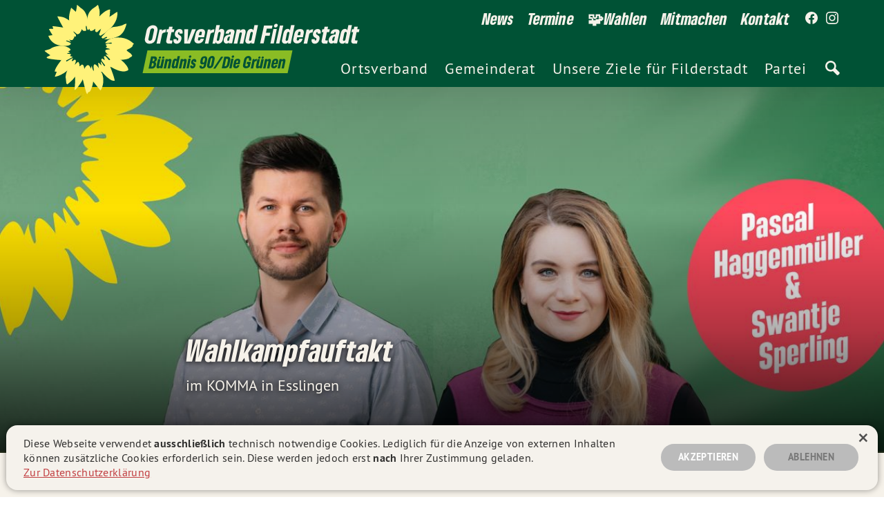

--- FILE ---
content_type: text/html; charset=utf-8
request_url: https://gruene-filderstadt.de/termin-archiv/wahlkampfauftakt/
body_size: 9474
content:
<!DOCTYPE html>
<html lang="de">
  <head>

      <meta charset="utf-8" />
      <meta http-equiv="X-UA-Compatible" content="IE=edge" />

      <title>Wahlkampfauftakt</title>
      <meta name="HandheldFriendly" content="True" />
      <meta name="viewport" content="width=device-width, initial-scale=1.0, shrink-to-fit=no" />
      <meta name="apple-mobile-web-app-status-bar-style" content="white-translucent">


      <!--link rel="preload" href="/assets/built/scripts-head.js?v=a3f7b59fef" as="script"-->
      <link rel="preload" href="/assets/built/scripts-body.js?v=a3f7b59fef" as="script">
        <link rel="preload" href="/assets/static/fonts/gruenetype_black_italic.woff2" as="font" type="font/woff" crossorigin>
<link rel="preload" href="/assets/static/fonts/gruenesans_black.woff2" as="font" type="font/woff" crossorigin>
<link rel="preload" href="/assets/static/fonts/ptsans_bold.woff" as="font" type="font/woff" crossorigin>
<link rel="preload" href="/assets/static/fonts/ptsans_regular.woff" as="font" type="font/woff" crossorigin>
        <link rel="stylesheet" type="text/css" href="/assets/built/grn-main24-init.css?v=a3f7b59fef" media="screen" />
      <meta name="description" content="im KOMMA in Esslingen" />
    <link rel="icon" href="https://gruene-filderstadt.de/content/images/size/w256h256/2024/02/favicon_tr.png" type="image/png" />
    <link rel="canonical" href="https://gruene-filderstadt.de/termin-archiv/wahlkampfauftakt/" />
    <meta name="referrer" content="no-referrer-when-downgrade" />
    
    <meta property="og:site_name" content="Bündnis 90/Die Grünen | Ortsverband Filderstadt" />
    <meta property="og:type" content="article" />
    <meta property="og:title" content="Wahlkampfauftakt" />
    <meta property="og:description" content="im KOMMA in Esslingen" />
    <meta property="og:url" content="https://gruene-filderstadt.de/termin-archiv/wahlkampfauftakt/" />
    <meta property="og:image" content="https://gruene-filderstadt.de/content/images/2024/03/wahlkampfauftaktxxx.jpg" />
    <meta property="article:published_time" content="2023-03-27T17:30:00.000Z" />
    <meta property="article:modified_time" content="2024-03-29T15:30:05.000Z" />
    <meta property="article:tag" content="Termin-Archiv" />
    
    <meta property="article:publisher" content="https://www.facebook.com/GrueneOVFilderstadt" />
    <meta name="twitter:card" content="summary_large_image" />
    <meta name="twitter:title" content="Wahlkampfauftakt" />
    <meta name="twitter:description" content="im KOMMA in Esslingen" />
    <meta name="twitter:url" content="https://gruene-filderstadt.de/termin-archiv/wahlkampfauftakt/" />
    <meta name="twitter:image" content="https://gruene-filderstadt.de/content/images/2024/03/wahlkampfauftaktxxx.jpg" />
    <meta name="twitter:label1" content="Written by" />
    <meta name="twitter:data1" content="Rainer Moritz" />
    <meta name="twitter:label2" content="Filed under" />
    <meta name="twitter:data2" content="Termin-Archiv" />
    <meta property="og:image:width" content="2000" />
    <meta property="og:image:height" content="784" />
    
    <script type="application/ld+json">
{
    "@context": "https://schema.org",
    "@type": "Article",
    "publisher": {
        "@type": "Organization",
        "name": "Bündnis 90/Die Grünen | Ortsverband Filderstadt",
        "url": "https://gruene-filderstadt.de/",
        "logo": {
            "@type": "ImageObject",
            "url": "https://gruene-filderstadt.de/content/images/size/w256h256/2024/02/favicon_tr.png",
            "width": 60,
            "height": 60
        }
    },
    "author": {
        "@type": "Person",
        "name": "Rainer Moritz",
        "url": "https://gruene-filderstadt.de/404/",
        "sameAs": []
    },
    "headline": "Wahlkampfauftakt",
    "url": "https://gruene-filderstadt.de/termin-archiv/wahlkampfauftakt/",
    "datePublished": "2023-03-27T17:30:00.000Z",
    "dateModified": "2024-03-29T15:30:05.000Z",
    "image": {
        "@type": "ImageObject",
        "url": "https://gruene-filderstadt.de/content/images/2024/03/wahlkampfauftaktxxx.jpg",
        "width": 2000,
        "height": 784
    },
    "keywords": "Termin-Archiv",
    "description": "im KOMMA in Esslingen",
    "mainEntityOfPage": "https://gruene-filderstadt.de/termin-archiv/wahlkampfauftakt/"
}
    </script>

    <meta name="generator" content="Ghost 5.42" />
    <link rel="alternate" type="application/rss+xml" title="Bündnis 90/Die Grünen | Ortsverband Filderstadt" href="" />
    
    <script defer src="/assets/built/sodo-search.js" data-key="addef2fefa4c46a57f18c240d2" data-styles="https://cdn.jsdelivr.net/ghost/sodo-search@~1.1/umd/main.css" data-sodo-search="https://gruene-filderstadt.de/" crossorigin="anonymous"></script>
    <link href="https://gruene-filderstadt.de/webmentions/receive/" rel="webmention" />
    <script defer src="/public/cards.min.js?v=a3f7b59fef"></script>
    <link rel="stylesheet" type="text/css" href="/public/cards.min.css?v=a3f7b59fef">
    <style>
    .smc-cover__link--more {
       font-size: 2.6rem !important;
    }  
</style>
<style>:root {--ghost-accent-color: #FF1A75;}</style>
        <link rel="stylesheet" type="text/css" href="/assets/built/grn-main24.css?v=a3f7b59fef" media="screen" />
      <script type="text/javascript" charset="UTF-8" src="/assets/built/scripts-head.js?v=a3f7b59fef"></script>
  </head>
  <body class="smc-body post-template tag-termin-archiv tag-hash-2024 smc-post--default smc-post
 smc-header--is-not-fixed smc-menu--is-closed smc-nav-dropdown--is-closed">

    <div id="smc_view" class="smc-view">

      <header class="smc-stage--header smc-stage smc-header">
          <div class="smc-header smc-header--default">

  <div class="smc-header-section smc-header-section--logo">
        <a href="https://gruene-filderstadt.de" title="Wahlkampfauftakt" class="
  smc-logo__view
  smc-logo-link

  smc-logo--grn-flower-tagline
  smc-logo
" id="logo_view">
  <div class="
    smc-logo_grid

    smc-logo--grn-flower-tagline
    smc-logo
  ">
    <div class="
      smc-logo_grid_element--grn-flower
      smc-logo_grid_element

      smc-logo--grn-flower-tagline
      smc-logo
    ">
      <svg version="1.1" class="smc-graphic--grn-flower smc-graphic" xmlns="http://www.w3.org/2000/svg" xmlns:xlink="http://www.w3.org/1999/xlink" x="0px" y="0px" viewBox="0 0 528 528" style="enable-background:new 0 0 528 528;" xml:space="preserve">
  <path class="smc-graphic--grn-flower smc-shape--grn-petal-1 smc-shape--grn-petal smc-shape" fill="#ffd500" d="M368.5,294.1c0,0-11.2-2.6-12.5-1c-1.3,1.6,24.6,23.1,24.4,29.2c0,0-5.3,3.8-7.5,0.5c-2.2-3.2-17.9-20.5-20.4-21
    	c-3-0.4-5.9,1.2-7.3,3.9c0,0,6.8,15.9,4.7,16.5c0,0,8.6,16.1,12.7,21.6c8.6,11.4,19.1,18.7,19.1,18.7s0.7-0.8,6,1.4
    	c5.3,2.2,55.8,34.9,86.6,19.5c6.2-3.1,6.6-3.8,6.6-3.8c3.5-15.1-23.5-43.6-40.1-56.6c0.3,0.1-21-12.4-36.3-18.1
    	C391.4,299.8,368.5,294.1,368.5,294.1z" />
  <path class="smc-graphic--grn-flower smc-shape--grn-petal-2 smc-shape--grn-petal smc-shape" fill="#ffd500" d="M379,262.6c3,3.4-25.1-0.3-24.6,8.2c0.5,8.5-4.8,3.1,13.9,23.1c0,0,19.2,11,33.5,16.3c14.3,5.3,38.7,12.4,38.7,12.4
    	s43.5-1.8,50.2-13.3c0,0,8-2.9,12.2-8.6c0.7-1-4.7-10.9-11-15.3c-16.5-11.4-20-15.7-20-15.7s-24.6-6.5-44.3-8.2
    	C407.8,259.5,379,262.6,379,262.6z" />
  <path class="smc-graphic--grn-flower smc-shape--grn-petal-3 smc-shape--grn-petal smc-shape" fill="#ffd500" d="M371.2,231.6c-6.7,1.1-24,1.5-8.1,15.1c0,0,2.9,0.2-4.9,4.9c-7.9,4.6,17.4,7.4,20.5,10.8c0,0,35.4,5.9,54.5,7.9
    	s38.4-0.8,38.4-0.8c3-3.5,6.9-6.1,11.2-7.6c6.6-2.1,28.1-15.3,22.4-21.8c0.1,0,7-6,6.8-7.6c-0.2-1.3-3.4-2.5-5.6-4.2
    	c-7.4-6.1-33.7-32-85.5-30.4c-5.9,0.2-12,0.8-17.9,1.7l-20.7,5.9c-21.5,8.7-28.9,22-28.7,23.2c0.5,4.3,34-4.4,34.9-2.3
    	C393.5,237.2,378,230.5,371.2,231.6" />
  <path class="smc-graphic--grn-flower smc-shape--grn-petal-4 smc-shape--grn-petal smc-shape" fill="#ffd500" d="M402.8,199.5c11-3.6,16.7-5.7,20.1-7c4-1.6,30.4-10.6,44.7-57.1c1.1-4,4.6-13.5,3.8-14.3c-1.1-0.9-9.9,0.7-18.9,6.2
    	c-9.1,5.5-39.3,10.2-42.9,10.8c-2.1,0.3-11-1-24.3,5.9c0,0-9.9,6.8-17.4,13.6c-7.4,6.8-12.7,12.4-12.7,12.4
    	c-1.5,1.8-2.9,3.6-4.4,5.6c0,0-18,18.5-18,21.2c0,2.6,6.2,8.7,11.2,5.3s17.3-8.4,18.3-7.5c1.1,0.9,3,3.4,0.5,4.9s-16.7,8.9-16.7,8.9
    	c12.1,0.5,24.2-0.5,36-2.9c0,0,5-1,10.5-2.7C399.4,200.7,402.8,199.5,402.8,199.5z" />
  <path class="smc-graphic--grn-flower smc-shape--grn-petal-5 smc-shape--grn-petal smc-shape" fill="#ffd500" d="M329.2,150.9c1,0.4-6.6,20.7-7.5,22.7c-0.9,2.3-1.6,4.7-2.2,7.1c0,0,1,5.7,8.1,7.2c0,0,13.4-7.8,27.3-17.9l30.1-26.1
    	c15-15.4,30.8-37.2,35.1-67.9c2-14.7,1.2-20.7,0.5-20.6c-0.8,0-1.7,0.1-2.5,0.4c-3.3,1-6.7,3.8-17.8,11.2s-22.7,15.5-22.7,15.5
    	C339.4,116.5,335.5,132.8,329.2,150.9z" />
  <path class="smc-graphic--grn-flower smc-shape--grn-petal-6 smc-shape--grn-petal smc-shape" fill="#ffd500" d="M377.4,82.9c0,0,4-40,2.8-41C379,41,356.3,41.1,321.4,80c0,0-11.7,20.2-15.6,33.3c-3.9,13.1-7.8,35.7-7.8,35.7
    	c2.9-0.3-2.2,10.7,0.4,14.6c2.6,3.9,11.1,6.5,13.8,1.6c2.7-4.9,15.7-14.6,16.7-14.3c0,0,16.5-14.3,26.4-25.3
    	C374.3,104.8,377.4,82.9,377.4,82.9z" />
  <path class="smc-graphic--grn-flower smc-shape--grn-petal-7 smc-shape--grn-petal smc-shape" fill="#ffd500" d="M321.2,80.3c0,0,4-33.3-2.6-45.8c0,0-1.8-9.1-3.2-13.8c-0.7-2.4-2.6-4.9-2.9-4.7s-3.5,0.8-8.4,6.5
    	c-7.8,8.7-43.6,19.5-49.5,65.8c0,0-3.4,27.4-0.5,44.2c2.3,13.6,3.7,23.7,3.7,23.7s6.9-4.1,8.1-7.1s-1.9,18.9,18.9,9.5
    	c0,0,11.4-6.9,13-9.3C306.2,136.4,317.2,112.9,321.2,80.3z" />
  <path class="smc-graphic--grn-flower smc-shape--grn-petal-8 smc-shape--grn-petal smc-shape" fill="#ffd500" d="M254.4,88.6c-4.5-18.7-14-43.7-37.5-56.3c-13.4-13-19.2-16.8-19.9-16.5c-0.8,0.3-0.3,6.1-2.4,19.1
    	c-2.3,14.6-4.2,19.1-4.2,19.1s-24.5-21.6-25.2-22.2c-1.2-1.2-16.2,46.4-11.8,70.1c0,0,8.4,46.3,43.1,73.7c8.5,6.7,16.1-4,16.1-4
    	c5.9-6,10.6-14.4,9.7-20.4c0,0,8.1,8.2,9.9,9.1c1.8,0.8,13.1,2.1,15.7-1.7c1.2-1.8-4.2-18.6-0.7-26c1.1,0,2.2,0.6,2.8,1.5
    	c1.4,1.6,1.5,19.1,7.7,22.4C263,144.2,257.2,104.3,254.4,88.6z" />
  <path class="smc-graphic--grn-flower smc-shape--grn-petal-9 smc-shape--grn-petal smc-shape" fill="#ffd500" d="M153.3,102.2c-6.9-5-14.3-9.6-22-13.3c-16.1-8.3-43.2-9.7-43-8.4c0.3,2.2,22.8,46.1,32.3,61.7c7.9,13,37.4,45.6,66.4,50.7
    	c0,0,8.4-4.7,1.8-12.3c-6.6-7.7-27.4-32.4,6.6-2.5c4.1,3.6,11.6,0.3,17.1-6.1C219.4,163.7,181.1,117.4,153.3,102.2z" />
  <path class="smc-graphic--grn-flower smc-shape--grn-petal-10 smc-shape--grn-petal smc-shape" fill="#ffd500" d="M120.7,142.4c0,0-60.7-10.5-59.6-6.6c1.8,4.4,3.2,9,4.3,13.7c0,0-23.8-0.5-23.6,1.4c0.3,2.3,18.1,31.5,19.4,33.2
    	c45.7,44.3,74.8,20,93.5,25.6c1.8,0.6,13.8,5.2,17.9,1.4c4-3.8,6.3-10.3,8.9-11.8c2.5-1.4-6.8-10,5.5-6.1c0,0,8.4-4.7,1.8-12.3
    	C178.6,169.6,156.3,148.8,120.7,142.4z" />
  <path class="smc-graphic--grn-flower smc-shape--grn-petal-11 smc-shape--grn-petal smc-shape" fill="#ffd500" d="M61.5,184.3c0,0-18.4,3.6-22.3,3.8c-2.6,0.2,12.3,41.4,53.2,51.7c5.9,1.6,11.9,2.7,17.9,3.5c0,0,4,0.5,7.3,0.9
    	c3.3,0.4,5.8,0.3,5.8,0.3c25.1,1.2,41.6-5.1,38.8-14.3c0,0-0.8-3.3-25.8-12.5c0,0,0.7-3,2.4-3.4c1.7-0.4,27.7,9.2,25.8,7.6
    	c-1.8-1.5-11.4-12.1-9.6-12c0,0-13-19.2-49.9-25.7C92.8,182.2,61.5,184.3,61.5,184.3z" />
  <path class="smc-graphic--grn-flower smc-shape--grn-petal-12 smc-shape--grn-petal smc-shape" fill="#ffd500" d="M110.5,243.5c-13.4-0.3-28.3,2.5-45.3,8.9c0,0-9.9,3.8-15.1,8c-5.2,4.3-31.2,8.5-32.5,12.3c0.6,2.8,31.7,24.1,31.7,24.1
    	s-18.2,8.9-19.6,10.5c-0.9,1.2-1.6,2.2-1.3,2.5c1.3,1.5,2.9,2.8,4.6,3.7c7.3,4.5,72.2,11.3,76.2,9.7c5.8-0.2,33.4-2.8,49-21.9
    	c0,0,7.7-9.2,5.4-10.3c-2.3-1.1-19-2.4-19-2.4s-2.9-4.6-2.3-3.7c0.7,0.9,16.3-2.5,16.3-2.5l-10.5-8.3c0,0,26.6-4.7,3.1-18.8
    	c-8.5-5.2-17.8-8.8-27.6-10.6C117.3,243.8,114.5,243.4,110.5,243.5z" />
  <path class="smc-graphic--grn-flower smc-shape--grn-petal-13 smc-shape--grn-petal smc-shape" fill="#ffd500" d="M109.6,323.3c4-1.6-35.3,42.5-35.8,64.8c0,0,6.4,0.5,10,0.8c2.8,0.2-11.8,27.8-9.2,27.7c17.6-0.8,46.9-17.8,52.4-21.7
    	c5.5-3.9,13.1-9.7,15-11.6c31.6-30.3,46.1-60.2,42.2-61.8c0,0-12.1,9.2-15.5,8c-3.5-1.1,5.8-12.4,6-15.5c0-1-1.3-0.6-1.3-0.6
    	s-1.4-1-13.6,6L140,331.9c-1.4-0.9-3.4-0.7-2.8-5.4c0.2-1.4,36.8-18.5,35.1-20.2c-1.7-1.8-13.9-4.8-13.9-4.8s-15.1,1.3-29,7.7
    	C115.4,315.6,109.6,323.3,109.6,323.3z" />
  <path class="smc-graphic--grn-flower smc-shape--grn-petal-14 smc-shape--grn-petal smc-shape" fill="#ffd500" d="M142.3,383.2c2-1.8-12.8,24.6-6.7,47.9c0,0,1.9,18.1,2,21.7c0.1,3.8,5.2,3.7,5.2,6.1c0,3,14.3-11.3,21.1-16.8
    	c7.8-6.8,14.7-14.6,20.6-23.1c14.6-20.9,28.5-59.5,26.6-61c-2.8-2.1,2.7-10.8-2.3-13.9c0,0,0.4-3.2-2.5-7.8
    	c-2.8-4.6-5.6-2.9-22.3,15c0,0,7-17,6.9-22.8c0-5.7-6.5-7.2-6.5-7.2s-13.8,14.4-24.7,29.6S142.3,383.2,142.3,383.2z" />
  <path class="smc-graphic--grn-flower smc-shape--grn-petal-15 smc-shape--grn-petal smc-shape" fill="#ffd500" d="M184.8,418.9c4.5-7,0.5,54.8-1.3,66.7c-0.6,3.8,0.4,4.3,0.9,5.5c0.2,0.4,6.5-4.8,8.5-6.2c3-2,34-43.7,35.9-54.1
    	c0,0,6.7-20.8,8-29.6c1.4-9,0.5-27.5,0.5-27.5s-1.7-17.9-5.4-20.9s-6.8-4.7-7.7-4.2c-0.9,0.6-9.4,8.7-12.8,9.5c0,0-12,15.4-17.8,29
    	C187.4,401.5,184.8,418.9,184.8,418.9z" />
  <path class="smc-graphic--grn-flower smc-shape--grn-petal-16 smc-shape--grn-petal smc-shape" fill="#ffd500" d="M228.9,430.5c0,0,16.5,72.6,22.1,80.3c1.2,1.7,2.2,3.6,3.1,2.2c1.6-2.6,4.1-9.4,6-9.9c2.4-0.7,9.4-1.6,13-11.9
    	c3.7-10.4,10.3-20.4,13.4-47.3c1-7.1,5.6-39.5,1.3-60.4c-1.2-0.2-9.1-21.8-8.2-27.8s-6.5,16.4-6.5,16.4s-11.6-46.2-35.7,1.2
    	C233.8,381.7,227.3,402.7,228.9,430.5z" />
  <path class="smc-graphic--grn-flower smc-shape--grn-petal-17 smc-shape--grn-petal smc-shape" fill="#ffd500" d="M286.8,443.7c0,0,35.1,44.8,39.6,49c1.8,1.7,11.4-14.2,15.5-39.7c4.2-25.5-4.8-59.8-10.6-60.9c0,0-1.3-2.1,0.7-2.2
    	c0,0-3.9-6.6-7.6-11.9c-3.1-4.3-6.2-8.9-6.2-8.9s-37-55.3-28,10.6c0,0-0.8,3.7-2.1,3.6c0,0-6.2,18.5-6.2,31.4
    	C281.8,436.2,286.8,443.7,286.8,443.7z" />
  <path class="smc-graphic--grn-flower smc-shape--grn-petal-18 smc-shape--grn-petal smc-shape" fill="#ffd500" d="M332.1,389.5c0.7,0.1,1.8,0.2,3.5,0.8c3.8,1.4,18.4,26.7,52,46c5.7,3.2,17.7,3.3,17.8,3.1c2.7-7.6-23.7-76.8-23.7-76.8
    	s-6-13.9-14.7-23.2c-6.2-6.6-17.2-17-17.2-17c-2.1,0.5-12.9-7.1-12.9-7.1s-7,3.1-4.7,9.5c2.3,6.4,21.4,28,20.3,29.3
    	c0,0-1.6,3.6-4.1,3.3c-2.5-0.3-15.7-24.2-18.9-25.1c-3.3-0.9,3.8,22.3,3.8,22.3s-11.9-12.5-15.1-15.2c-3.1-2.6-3.7,2.8-3.7,2.8
    	l3.4,26.5c1.2,6.4,1.9,8.6,4.3,11.9C325.7,385.1,330.7,389.5,332.1,389.5z" />
</svg>
    </div>
    <div class="
      smc-logo_grid_element--title
      smc-logo_grid_element

      smc-logo--grn-flower-tagline
      smc-logo
    ">
      <div class="
        smc-text-holder--title
        smc-text

        smc-logo--grn-flower-tagline
        smc-logo
      ">
        <span class="
          smc-text--title
          smc-text

          smc-logo--grn-flower-tagline
          smc-logo
        ">
            Ortsverband
        </span>
        <span class="
          smc-text--title
          smc-text

          smc-logo--grn-flower-tagline
          smc-logo
        ">
            Filderstadt
        </span>
      </div>
      <div class="
        smc-text-holder--tagline
        smc-text

        smc-logo--grn-flower-tagline
        smc-logo
      ">
        <span class="
          smc-text--tagline
          smc-text

          smc-logo--grn-flower-tagline
          smc-logo
        ">
          <strong>
              Bündnis 90/Die Grünen
          </strong>
        </span>
      </div>
    </div>
  </div>
</a>
  </div>

  <div class="smc-header-section smc-header-section--top">
      <nav class="
    smc-nav--secondary
    smc-nav
  ">
    <ul class="
      smc-nav--secondary
      smc-nav-items
    ">
        <li class="
        smc-nav--secondary
        smc-nav-item--news
        
        smc-nav-item
      ">
          <a href="https://gruene-filderstadt.de/news/" class="
          smc-nav--secondary
          smc-nav-item--news
          smc-nav-link
        ">
            <span class="
              smc-nav--secondary
              smc-nav-item--news
              smc-nav-label
            ">
              News
            </span>
          </a>
        </li>
        <li class="
        smc-nav--secondary
        smc-nav-item--termine
        
        smc-nav-item
      ">
          <a href="https://gruene-filderstadt.de/termine/" class="
          smc-nav--secondary
          smc-nav-item--termine
          smc-nav-link
        ">
            <span class="
              smc-nav--secondary
              smc-nav-item--termine
              smc-nav-label
            ">
              Termine
            </span>
          </a>
        </li>
        <li class="
        smc-nav--secondary
        smc-nav-item--wahlen
        
        smc-nav-item
      ">
          <a href="https://gruene-filderstadt.de/wahlen/" class="
          smc-nav--secondary
          smc-nav-item--wahlen
          smc-nav-link
        ">
            <span class="
              smc-nav--secondary
              smc-nav-item--wahlen
              smc-nav-label
            ">
              🧩Wahlen
            </span>
          </a>
        </li>
        <li class="
        smc-nav--secondary
        smc-nav-item--mitmachen
        
        smc-nav-item
      ">
          <a href="https://www.gruene.de/mitglied-werden" class="
          smc-nav--secondary
          smc-nav-item--mitmachen
          smc-nav-link
        ">
            <span class="
              smc-nav--secondary
              smc-nav-item--mitmachen
              smc-nav-label
            ">
              Mitmachen
            </span>
          </a>
        </li>
        <li class="
        smc-nav--secondary
        smc-nav-item--kontakt
        
        smc-nav-item
      ">
          <a href="https://gruene-filderstadt.de/kontakt/" class="
          smc-nav--secondary
          smc-nav-item--kontakt
          smc-nav-link
        ">
            <span class="
              smc-nav--secondary
              smc-nav-item--kontakt
              smc-nav-label
            ">
              Kontakt
            </span>
          </a>
        </li>
    </ul>
  </nav>

    <nav class="
  smc-nav--social
  smc-nav
">
  <div class="
    smc-nav--social
    smc-nav-items
  ">
      <a href="https://facebook.com/GrueneOVFilderstadt" alt="Ortsverband Filderstadt auf Facebook" target="_blank" rel="noreferrer" rel="noopener" aria-label="Ortsverband Filderstadt auf Facebook" class="
  smc-nav--social
  smc-nav-link--social-facebook
  smc-nav-link
">
  <svg class="smc-graphic smc-graphic--icon smc-graphic--icon-sl smc-graphic--icon-fbk" role="img" viewBox="0 0 1024 1024" xmlns="http://www.w3.org/2000/svg">
  <path class="smc-shape smc-graphic--icon-fbk" d="M1024,512C1024,229.2,794.8,0,512,0S0,229.2,0,512c0,255.6,187.2,467.4,432,505.8V660H302V512h130V399.2
			C432,270.9,508.4,200,625.4,200c56,0,114.6,10,114.6,10v126h-64.6c-63.6,0-83.4,39.5-83.4,80v96h142l-22.7,148H592v357.8
			C836.8,979.4,1024,767.6,1024,512z" />
</svg>
</a>
      <a href="https://www.instagram.com/grueneovfilderstadt/" alt="Ortsverband Filderstadt auf Instagram" target="_blank" rel="noreferrer" rel="noopener" aria-label="Ortsverband Filderstadt auf Instagram" class="
  smc-nav--social
  smc-nav-link--social-instagram
  smc-nav-link
">
  <svg class="smc-graphic smc-graphic--icon smc-graphic--icon-sl smc-graphic--icon-itg" role="img" viewBox="0 0 24 24" xmlns="http://www.w3.org/2000/svg">
    <defs>
      <radialGradient id="smc_header_gradient_instagram" class="smc-graphic-background smc-graphic-background--hover smc-graphic--icon-sl smc-graphic--icon-itg" fx="30%" fy="107%" cx="50%" cy="50%" r="75%">
        <stop offset="0%"   stop-color="#fcd273" stop-opacity="1"/>
        <stop offset="5%" stop-color="#fcd273" stop-opacity="1" />
        <stop offset="45%" stop-color="#f47132" stop-opacity="1" />
        <stop offset="60%" stop-color="#d03085" stop-opacity="1" />
        <stop offset="90%" stop-color="#4d63d3" stop-opacity="1" />
      </radialGradient>
    </defs>
  <path class="smc-shape smc-graphic-layer smc-graphic-layer--base smc-graphic--icon-sl smc-graphic--icon-itg" d="M12 0C8.74 0 8.333.015 7.053.072 5.775.132 4.905.333 4.14.63c-.789.306-1.459.717-2.126 1.384S.935 3.35.63 4.14C.333 4.905.131 5.775.072 7.053.012 8.333 0 8.74 0 12s.015 3.667.072 4.947c.06 1.277.261 2.148.558 2.913.306.788.717 1.459 1.384 2.126.667.666 1.336 1.079 2.126 1.384.766.296 1.636.499 2.913.558C8.333 23.988 8.74 24 12 24s3.667-.015 4.947-.072c1.277-.06 2.148-.262 2.913-.558.788-.306 1.459-.718 2.126-1.384.666-.667 1.079-1.335 1.384-2.126.296-.765.499-1.636.558-2.913.06-1.28.072-1.687.072-4.947s-.015-3.667-.072-4.947c-.06-1.277-.262-2.149-.558-2.913-.306-.789-.718-1.459-1.384-2.126C21.319 1.347 20.651.935 19.86.63c-.765-.297-1.636-.499-2.913-.558C15.667.012 15.26 0 12 0zm0 2.16c3.203 0 3.585.016 4.85.071 1.17.055 1.805.249 2.227.415.562.217.96.477 1.382.896.419.42.679.819.896 1.381.164.422.36 1.057.413 2.227.057 1.266.07 1.646.07 4.85s-.015 3.585-.074 4.85c-.061 1.17-.256 1.805-.421 2.227-.224.562-.479.96-.899 1.382-.419.419-.824.679-1.38.896-.42.164-1.065.36-2.235.413-1.274.057-1.649.07-4.859.07-3.211 0-3.586-.015-4.859-.074-1.171-.061-1.816-.256-2.236-.421-.569-.224-.96-.479-1.379-.899-.421-.419-.69-.824-.9-1.38-.165-.42-.359-1.065-.42-2.235-.045-1.26-.061-1.649-.061-4.844 0-3.196.016-3.586.061-4.861.061-1.17.255-1.814.42-2.234.21-.57.479-.96.9-1.381.419-.419.81-.689 1.379-.898.42-.166 1.051-.361 2.221-.421 1.275-.045 1.65-.06 4.859-.06l.045.03zm0 3.678c-3.405 0-6.162 2.76-6.162 6.162 0 3.405 2.76 6.162 6.162 6.162 3.405 0 6.162-2.76 6.162-6.162 0-3.405-2.76-6.162-6.162-6.162zM12 16c-2.21 0-4-1.79-4-4s1.79-4 4-4 4 1.79 4 4-1.79 4-4 4zm7.846-10.405c0 .795-.646 1.44-1.44 1.44-.795 0-1.44-.646-1.44-1.44 0-.794.646-1.439 1.44-1.439.793-.001 1.44.645 1.44 1.439z"/>
  <path class="smc-shape smc-graphic-layer smc-graphic-layer--hover smc-graphic--icon-sl smc-graphic--icon-itg" d="M12 0C8.74 0 8.333.015 7.053.072 5.775.132 4.905.333 4.14.63c-.789.306-1.459.717-2.126 1.384S.935 3.35.63 4.14C.333 4.905.131 5.775.072 7.053.012 8.333 0 8.74 0 12s.015 3.667.072 4.947c.06 1.277.261 2.148.558 2.913.306.788.717 1.459 1.384 2.126.667.666 1.336 1.079 2.126 1.384.766.296 1.636.499 2.913.558C8.333 23.988 8.74 24 12 24s3.667-.015 4.947-.072c1.277-.06 2.148-.262 2.913-.558.788-.306 1.459-.718 2.126-1.384.666-.667 1.079-1.335 1.384-2.126.296-.765.499-1.636.558-2.913.06-1.28.072-1.687.072-4.947s-.015-3.667-.072-4.947c-.06-1.277-.262-2.149-.558-2.913-.306-.789-.718-1.459-1.384-2.126C21.319 1.347 20.651.935 19.86.63c-.765-.297-1.636-.499-2.913-.558C15.667.012 15.26 0 12 0zm0 2.16c3.203 0 3.585.016 4.85.071 1.17.055 1.805.249 2.227.415.562.217.96.477 1.382.896.419.42.679.819.896 1.381.164.422.36 1.057.413 2.227.057 1.266.07 1.646.07 4.85s-.015 3.585-.074 4.85c-.061 1.17-.256 1.805-.421 2.227-.224.562-.479.96-.899 1.382-.419.419-.824.679-1.38.896-.42.164-1.065.36-2.235.413-1.274.057-1.649.07-4.859.07-3.211 0-3.586-.015-4.859-.074-1.171-.061-1.816-.256-2.236-.421-.569-.224-.96-.479-1.379-.899-.421-.419-.69-.824-.9-1.38-.165-.42-.359-1.065-.42-2.235-.045-1.26-.061-1.649-.061-4.844 0-3.196.016-3.586.061-4.861.061-1.17.255-1.814.42-2.234.21-.57.479-.96.9-1.381.419-.419.81-.689 1.379-.898.42-.166 1.051-.361 2.221-.421 1.275-.045 1.65-.06 4.859-.06l.045.03zm0 3.678c-3.405 0-6.162 2.76-6.162 6.162 0 3.405 2.76 6.162 6.162 6.162 3.405 0 6.162-2.76 6.162-6.162 0-3.405-2.76-6.162-6.162-6.162zM12 16c-2.21 0-4-1.79-4-4s1.79-4 4-4 4 1.79 4 4-1.79 4-4 4zm7.846-10.405c0 .795-.646 1.44-1.44 1.44-.795 0-1.44-.646-1.44-1.44 0-.794.646-1.439 1.44-1.439.793-.001 1.44.645 1.44 1.439z"/>
</svg>
</a>
  </div>
</nav>
  </div>

  <div class="smc-header-section smc-header-section--main">
      <nav class="
    smc-nav--primary
    smc-nav
  ">

    <ul class="
      smc-nav--primary
      smc-nav-items
    ">



        <li class="
          smc-nav--primary
          smc-nav-item--ortsverband
          smc-nav-item
          smc-nav-dropdown-state
        ">

          <!--a href="https://gruene-filderstadt.de/ortsverband-filderstadt/"
          class="
            smc-nav--primary
            smc-nav-item--ortsverband
            smc-nav-link
          ">
            Ortsverband
          </a-->
          <div
          class="
            smc-nav--primary
            smc-nav-item--ortsverband
          ">
            <a href="https://gruene-filderstadt.de/ortsverband-filderstadt/"
            class="
              smc-nav--primary
              smc-nav-item--ortsverband
              smc-nav-link
            ">
              <span class="
                smc-nav--primary
                smc-nav-item--ortsverband
                smc-nav-label
              ">
                Ortsverband
              </span>
            </a>
          </div>

                  <!-- No Dropdown -->

        </li>




        <li class="
          smc-nav--primary
          smc-nav-item--gemeinderat
          smc-nav-item
          smc-nav-dropdown-state
        ">

          <!--a href="https://gruene-filderstadt.de/gemeinderat/"
          class="
            smc-nav--primary
            smc-nav-item--gemeinderat
            smc-nav-link
          ">
            Gemeinderat
          </a-->
          <div
          class="
            smc-nav--primary
            smc-nav-item--gemeinderat
          ">
            <a href="https://gruene-filderstadt.de/gemeinderat/"
            class="
              smc-nav--primary
              smc-nav-item--gemeinderat
              smc-nav-link
            ">
              <span class="
                smc-nav--primary
                smc-nav-item--gemeinderat
                smc-nav-label
              ">
                Gemeinderat
              </span>
            </a>
          </div>

                  <!-- No Dropdown -->

        </li>




        <li class="
          smc-nav--primary
          smc-nav-item--unsere-ziele-fur-filderstadt
          smc-nav-item
          smc-nav-dropdown-state
        ">

          <!--a href="https://gruene-filderstadt.de/unsere-themen/"
          class="
            smc-nav--primary
            smc-nav-item--unsere-ziele-fur-filderstadt
            smc-nav-link
          ">
            Unsere Ziele für Filderstadt
          </a-->
          <div
          class="
            smc-nav--primary
            smc-nav-item--unsere-ziele-fur-filderstadt
          ">
            <a href="https://gruene-filderstadt.de/unsere-themen/"
            class="
              smc-nav--primary
              smc-nav-item--unsere-ziele-fur-filderstadt
              smc-nav-link
            ">
              <span class="
                smc-nav--primary
                smc-nav-item--unsere-ziele-fur-filderstadt
                smc-nav-label
              ">
                Unsere Ziele für Filderstadt
              </span>
            </a>
          </div>

                  <!-- No Dropdown -->

        </li>




        <li class="
          smc-nav--primary
          smc-nav-item--partei
          smc-nav-item
          smc-nav-dropdown-state
        ">

          <!--a href="https://gruene-filderstadt.de/b90-diegruenen/"
          class="
            smc-nav--primary
            smc-nav-item--partei
            smc-nav-link
          ">
            Partei
          </a-->
          <div
          class="
            smc-nav--primary
            smc-nav-item--partei
          ">
            <a href="https://gruene-filderstadt.de/b90-diegruenen/"
            class="
              smc-nav--primary
              smc-nav-item--partei
              smc-nav-link
            ">
              <span class="
                smc-nav--primary
                smc-nav-item--partei
                smc-nav-label
              ">
                Partei
              </span>
            </a>
          </div>

                  <!-- No Dropdown -->

        </li>




        <li class="
          smc-nav--primary
          smc-nav-item--suche
          smc-nav-item
          smc-nav-dropdown-state
        ">

          <!--a href="#/search"
          class="
            smc-nav--primary
            smc-nav-item--suche
            smc-nav-link
          ">
            Suche
          </a-->
          <div
          class="
            smc-nav--primary
            smc-nav-item--suche
          ">
            <a href="#/search"
            class="
              smc-nav--primary
              smc-nav-item--suche
              smc-nav-link
            ">
              <span class="
                smc-nav--primary
                smc-nav-item--suche
                smc-nav-label
              ">
                Suche
              </span>
                <span>
                  <svg class="smc-graphic smc-graphic--icon-ui smc-graphic--icon-search"  xmlns="http://www.w3.org/2000/svg" width="24" height="24" viewBox="0 0 24 24">
  <path class="smc-shape smc-shape--glass smc-graphic--icon-ui smc-graphic--icon-search" d="M23.832 19.641l-6.821-6.821c2.834-5.878-1.45-12.82-8.065-12.82-4.932 0-8.946 4.014-8.946 8.947 0 6.508 6.739 10.798 12.601 8.166l6.879 6.879c1.957.164 4.52-2.326 4.352-4.351zm-14.886-4.721c-3.293 0-5.973-2.68-5.973-5.973s2.68-5.973 5.973-5.973c3.294 0 5.974 2.68 5.974 5.973s-2.68 5.973-5.974 5.973z"/>
</svg>                </span>
            </a>
          </div>

                  <!-- No Dropdown -->

        </li>



    </ul>

  </nav>

  </div>

</div>
      </header>

      <main role="main" id="main" class="smc-stage--content smc-stage smc-content">
          <article class="
    smc-content
    smc-post--default
    smc-post
    post tag-termin-archiv tag-hash-2024
    
  ">
    <header class="
      smc-content-header
    ">
      <div class="
  smc-cover
">
    <div class="
      smc-cover__image-holder
    ">
      <img class="smc-cover__image"
        srcset="/content/images/size/w480/2024/03/wahlkampfauftaktxxx.jpg 480w,
                /content/images/size/w640/2024/03/wahlkampfauftaktxxx.jpg 640w,
                /content/images/size/w1280/2024/03/wahlkampfauftaktxxx.jpg 1280w,
                /content/images/size/w1920/2024/03/wahlkampfauftaktxxx.jpg 1920w"
        sizes="(max-width: 559px) calc(100vw + 100px), (max-width: 669px) calc(100vw + 120px), 100vw"
        src="/content/images/size/w640/2024/03/wahlkampfauftaktxxx.jpg"
        alt="Wahlkampfauftakt"
        title="Wahlkampfauftakt"
      >
    </div>
  <div class="
    smc-cover__content-holder
  ">
    <div class="
      smc-cover__content
    ">
      <div class="smc-cover__title-holder">
        <h1 class="
          smc-cover__title
        ">
          Wahlkampfauftakt
        </h1>
      </div>
      <div class="smc-cover__excerpt-holder">
          <p class="
            smc-cover__excerpt
          ">
            im KOMMA in Esslingen
          </p>
      </div>
    </div>
  </div>
  <div class="smc-cover__link-holder">
  </div>
</div>
    </header>
    <section id="smc_content_hook" class="
      smc-content-body
    ">
      <div class="smc-content-navigation smc-content-navigation--top">
        <a id="smc_link_back" class="
        smc-content__link--back
        smc-content__link
      " title="Zurück zur vorherigen Seite">
          < Zurück </a>
      </div>
      <noscript>
        <div class="smc-content-wrap">
          <figure class="kg-card kg-image-card kg-width-full"><img src="https://gruene-filderstadt.de/content/images/2024/03/wahlkampfauftakt-1.jpg" class="kg-image" alt loading="lazy" width="2000" height="1331" srcset="https://gruene-filderstadt.de/content/images/size/w600/2024/03/wahlkampfauftakt-1.jpg 600w, https://gruene-filderstadt.de/content/images/size/w1000/2024/03/wahlkampfauftakt-1.jpg 1000w, https://gruene-filderstadt.de/content/images/size/w1600/2024/03/wahlkampfauftakt-1.jpg 1600w, https://gruene-filderstadt.de/content/images/size/w2400/2024/03/wahlkampfauftakt-1.jpg 2400w"></figure>
        </div>
      </noscript>
    </section>
    <footer class="
      smc-content-footer
    ">
                      <aside class="section-prevnext" id="prevnext">
  <div class="prevnext-wrap blog-flex">
    <div class="smc-pagination__item smc-pagination__item--prev">
        <a href="/termin-archiv/kreisvorstandssitzung-042024-i/" class="prev-post blog-flex">
          <section>
            <h5>Vorherige Seite</h5>
            <h3>Kreisvorstandssitzung 04/2024-I</h3>
          </section>
        </a>
      &nbsp;
    </div>
    <div class="smc-pagination__item smc-pagination__item--next">
        <a href="/termin-archiv/kinderfahrzeug-und-fahrradborse/" class="next-post blog-flex">
          <section>
            <h5>Nächste Seite</h5>
            <h3>Kinderfahrzeug- und Fahrradbörse</h3>
          </section>
        </a>
    </div>
  </div>
</aside>
    </footer>
  </article>


      </main>

      <footer class="smc-stage--footer smc-stage smc-footer">
        <div class="smc-footer smc-footer--default">

  <nav class="
  smc-nav--social
  smc-nav
">
  <div class="
    smc-nav--social
    smc-nav-items
  ">
      <a href="https://facebook.com/GrueneOVFilderstadt" alt="Ortsverband Filderstadt auf Facebook" target="_blank" rel="noreferrer" rel="noopener" aria-label="Ortsverband Filderstadt auf Facebook" class="
  smc-nav--social
  smc-nav-link--social-facebook
  smc-nav-link
">
  <svg class="smc-graphic smc-graphic--icon smc-graphic--icon-sl smc-graphic--icon-fbk" role="img" viewBox="0 0 1024 1024" xmlns="http://www.w3.org/2000/svg">
  <path class="smc-shape smc-graphic--icon-fbk" d="M1024,512C1024,229.2,794.8,0,512,0S0,229.2,0,512c0,255.6,187.2,467.4,432,505.8V660H302V512h130V399.2
			C432,270.9,508.4,200,625.4,200c56,0,114.6,10,114.6,10v126h-64.6c-63.6,0-83.4,39.5-83.4,80v96h142l-22.7,148H592v357.8
			C836.8,979.4,1024,767.6,1024,512z" />
</svg>
</a>
      <a href="https://www.instagram.com/grueneovfilderstadt/" alt="Ortsverband Filderstadt auf Instagram" target="_blank" rel="noreferrer" rel="noopener" aria-label="Ortsverband Filderstadt auf Instagram" class="
  smc-nav--social
  smc-nav-link--social-instagram
  smc-nav-link
">
  <svg class="smc-graphic smc-graphic--icon smc-graphic--icon-sl smc-graphic--icon-itg" role="img" viewBox="0 0 24 24" xmlns="http://www.w3.org/2000/svg">
    <defs>
      <radialGradient id="smc_footer_gradient_instagram" class="smc-graphic-background smc-graphic-background--hover smc-graphic--icon-sl smc-graphic--icon-itg" fx="30%" fy="107%" cx="50%" cy="50%" r="75%">
        <stop offset="0%"   stop-color="#fcd273" stop-opacity="1"/>
        <stop offset="5%" stop-color="#fcd273" stop-opacity="1" />
        <stop offset="45%" stop-color="#f47132" stop-opacity="1" />
        <stop offset="60%" stop-color="#d03085" stop-opacity="1" />
        <stop offset="90%" stop-color="#4d63d3" stop-opacity="1" />
      </radialGradient>
    </defs>
  <path class="smc-shape smc-graphic-layer smc-graphic-layer--base smc-graphic--icon-sl smc-graphic--icon-itg" d="M12 0C8.74 0 8.333.015 7.053.072 5.775.132 4.905.333 4.14.63c-.789.306-1.459.717-2.126 1.384S.935 3.35.63 4.14C.333 4.905.131 5.775.072 7.053.012 8.333 0 8.74 0 12s.015 3.667.072 4.947c.06 1.277.261 2.148.558 2.913.306.788.717 1.459 1.384 2.126.667.666 1.336 1.079 2.126 1.384.766.296 1.636.499 2.913.558C8.333 23.988 8.74 24 12 24s3.667-.015 4.947-.072c1.277-.06 2.148-.262 2.913-.558.788-.306 1.459-.718 2.126-1.384.666-.667 1.079-1.335 1.384-2.126.296-.765.499-1.636.558-2.913.06-1.28.072-1.687.072-4.947s-.015-3.667-.072-4.947c-.06-1.277-.262-2.149-.558-2.913-.306-.789-.718-1.459-1.384-2.126C21.319 1.347 20.651.935 19.86.63c-.765-.297-1.636-.499-2.913-.558C15.667.012 15.26 0 12 0zm0 2.16c3.203 0 3.585.016 4.85.071 1.17.055 1.805.249 2.227.415.562.217.96.477 1.382.896.419.42.679.819.896 1.381.164.422.36 1.057.413 2.227.057 1.266.07 1.646.07 4.85s-.015 3.585-.074 4.85c-.061 1.17-.256 1.805-.421 2.227-.224.562-.479.96-.899 1.382-.419.419-.824.679-1.38.896-.42.164-1.065.36-2.235.413-1.274.057-1.649.07-4.859.07-3.211 0-3.586-.015-4.859-.074-1.171-.061-1.816-.256-2.236-.421-.569-.224-.96-.479-1.379-.899-.421-.419-.69-.824-.9-1.38-.165-.42-.359-1.065-.42-2.235-.045-1.26-.061-1.649-.061-4.844 0-3.196.016-3.586.061-4.861.061-1.17.255-1.814.42-2.234.21-.57.479-.96.9-1.381.419-.419.81-.689 1.379-.898.42-.166 1.051-.361 2.221-.421 1.275-.045 1.65-.06 4.859-.06l.045.03zm0 3.678c-3.405 0-6.162 2.76-6.162 6.162 0 3.405 2.76 6.162 6.162 6.162 3.405 0 6.162-2.76 6.162-6.162 0-3.405-2.76-6.162-6.162-6.162zM12 16c-2.21 0-4-1.79-4-4s1.79-4 4-4 4 1.79 4 4-1.79 4-4 4zm7.846-10.405c0 .795-.646 1.44-1.44 1.44-.795 0-1.44-.646-1.44-1.44 0-.794.646-1.439 1.44-1.439.793-.001 1.44.645 1.44 1.439z"/>
  <path class="smc-shape smc-graphic-layer smc-graphic-layer--hover smc-graphic--icon-sl smc-graphic--icon-itg" d="M12 0C8.74 0 8.333.015 7.053.072 5.775.132 4.905.333 4.14.63c-.789.306-1.459.717-2.126 1.384S.935 3.35.63 4.14C.333 4.905.131 5.775.072 7.053.012 8.333 0 8.74 0 12s.015 3.667.072 4.947c.06 1.277.261 2.148.558 2.913.306.788.717 1.459 1.384 2.126.667.666 1.336 1.079 2.126 1.384.766.296 1.636.499 2.913.558C8.333 23.988 8.74 24 12 24s3.667-.015 4.947-.072c1.277-.06 2.148-.262 2.913-.558.788-.306 1.459-.718 2.126-1.384.666-.667 1.079-1.335 1.384-2.126.296-.765.499-1.636.558-2.913.06-1.28.072-1.687.072-4.947s-.015-3.667-.072-4.947c-.06-1.277-.262-2.149-.558-2.913-.306-.789-.718-1.459-1.384-2.126C21.319 1.347 20.651.935 19.86.63c-.765-.297-1.636-.499-2.913-.558C15.667.012 15.26 0 12 0zm0 2.16c3.203 0 3.585.016 4.85.071 1.17.055 1.805.249 2.227.415.562.217.96.477 1.382.896.419.42.679.819.896 1.381.164.422.36 1.057.413 2.227.057 1.266.07 1.646.07 4.85s-.015 3.585-.074 4.85c-.061 1.17-.256 1.805-.421 2.227-.224.562-.479.96-.899 1.382-.419.419-.824.679-1.38.896-.42.164-1.065.36-2.235.413-1.274.057-1.649.07-4.859.07-3.211 0-3.586-.015-4.859-.074-1.171-.061-1.816-.256-2.236-.421-.569-.224-.96-.479-1.379-.899-.421-.419-.69-.824-.9-1.38-.165-.42-.359-1.065-.42-2.235-.045-1.26-.061-1.649-.061-4.844 0-3.196.016-3.586.061-4.861.061-1.17.255-1.814.42-2.234.21-.57.479-.96.9-1.381.419-.419.81-.689 1.379-.898.42-.166 1.051-.361 2.221-.421 1.275-.045 1.65-.06 4.859-.06l.045.03zm0 3.678c-3.405 0-6.162 2.76-6.162 6.162 0 3.405 2.76 6.162 6.162 6.162 3.405 0 6.162-2.76 6.162-6.162 0-3.405-2.76-6.162-6.162-6.162zM12 16c-2.21 0-4-1.79-4-4s1.79-4 4-4 4 1.79 4 4-1.79 4-4 4zm7.846-10.405c0 .795-.646 1.44-1.44 1.44-.795 0-1.44-.646-1.44-1.44 0-.794.646-1.439 1.44-1.439.793-.001 1.44.645 1.44 1.439z"/>
</svg>
</a>
  </div>
</nav>
    <nav class="
    smc-nav--primary
    smc-nav
  ">

    <ul class="
      smc-nav--primary
      smc-nav-items
    ">



        <li class="
          smc-nav--primary
          smc-nav-item--ortsverband
          smc-nav-item
          smc-nav-dropdown-state
        ">

          <!--a href="https://gruene-filderstadt.de/ortsverband-filderstadt/"
          class="
            smc-nav--primary
            smc-nav-item--ortsverband
            smc-nav-link
          ">
            Ortsverband
          </a-->
          <div
          class="
            smc-nav--primary
            smc-nav-item--ortsverband
          ">
            <a href="https://gruene-filderstadt.de/ortsverband-filderstadt/"
            class="
              smc-nav--primary
              smc-nav-item--ortsverband
              smc-nav-link
            ">
              <span class="
                smc-nav--primary
                smc-nav-item--ortsverband
                smc-nav-label
              ">
                Ortsverband
              </span>
            </a>
          </div>

                  <!-- No Dropdown -->

        </li>




        <li class="
          smc-nav--primary
          smc-nav-item--gemeinderat
          smc-nav-item
          smc-nav-dropdown-state
        ">

          <!--a href="https://gruene-filderstadt.de/gemeinderat/"
          class="
            smc-nav--primary
            smc-nav-item--gemeinderat
            smc-nav-link
          ">
            Gemeinderat
          </a-->
          <div
          class="
            smc-nav--primary
            smc-nav-item--gemeinderat
          ">
            <a href="https://gruene-filderstadt.de/gemeinderat/"
            class="
              smc-nav--primary
              smc-nav-item--gemeinderat
              smc-nav-link
            ">
              <span class="
                smc-nav--primary
                smc-nav-item--gemeinderat
                smc-nav-label
              ">
                Gemeinderat
              </span>
            </a>
          </div>

                  <!-- No Dropdown -->

        </li>




        <li class="
          smc-nav--primary
          smc-nav-item--unsere-ziele-fur-filderstadt
          smc-nav-item
          smc-nav-dropdown-state
        ">

          <!--a href="https://gruene-filderstadt.de/unsere-themen/"
          class="
            smc-nav--primary
            smc-nav-item--unsere-ziele-fur-filderstadt
            smc-nav-link
          ">
            Unsere Ziele für Filderstadt
          </a-->
          <div
          class="
            smc-nav--primary
            smc-nav-item--unsere-ziele-fur-filderstadt
          ">
            <a href="https://gruene-filderstadt.de/unsere-themen/"
            class="
              smc-nav--primary
              smc-nav-item--unsere-ziele-fur-filderstadt
              smc-nav-link
            ">
              <span class="
                smc-nav--primary
                smc-nav-item--unsere-ziele-fur-filderstadt
                smc-nav-label
              ">
                Unsere Ziele für Filderstadt
              </span>
            </a>
          </div>

                  <!-- No Dropdown -->

        </li>




        <li class="
          smc-nav--primary
          smc-nav-item--partei
          smc-nav-item
          smc-nav-dropdown-state
        ">

          <!--a href="https://gruene-filderstadt.de/b90-diegruenen/"
          class="
            smc-nav--primary
            smc-nav-item--partei
            smc-nav-link
          ">
            Partei
          </a-->
          <div
          class="
            smc-nav--primary
            smc-nav-item--partei
          ">
            <a href="https://gruene-filderstadt.de/b90-diegruenen/"
            class="
              smc-nav--primary
              smc-nav-item--partei
              smc-nav-link
            ">
              <span class="
                smc-nav--primary
                smc-nav-item--partei
                smc-nav-label
              ">
                Partei
              </span>
            </a>
          </div>

                  <!-- No Dropdown -->

        </li>




        <li class="
          smc-nav--primary
          smc-nav-item--suche
          smc-nav-item
          smc-nav-dropdown-state
        ">

          <!--a href="#/search"
          class="
            smc-nav--primary
            smc-nav-item--suche
            smc-nav-link
          ">
            Suche
          </a-->
          <div
          class="
            smc-nav--primary
            smc-nav-item--suche
          ">
            <a href="#/search"
            class="
              smc-nav--primary
              smc-nav-item--suche
              smc-nav-link
            ">
              <span class="
                smc-nav--primary
                smc-nav-item--suche
                smc-nav-label
              ">
                Suche
              </span>
                <span>
                  <svg class="smc-graphic smc-graphic--icon-ui smc-graphic--icon-search"  xmlns="http://www.w3.org/2000/svg" width="24" height="24" viewBox="0 0 24 24">
  <path class="smc-shape smc-shape--glass smc-graphic--icon-ui smc-graphic--icon-search" d="M23.832 19.641l-6.821-6.821c2.834-5.878-1.45-12.82-8.065-12.82-4.932 0-8.946 4.014-8.946 8.947 0 6.508 6.739 10.798 12.601 8.166l6.879 6.879c1.957.164 4.52-2.326 4.352-4.351zm-14.886-4.721c-3.293 0-5.973-2.68-5.973-5.973s2.68-5.973 5.973-5.973c3.294 0 5.974 2.68 5.974 5.973s-2.68 5.973-5.974 5.973z"/>
</svg>                </span>
            </a>
          </div>

                  <!-- No Dropdown -->

        </li>



    </ul>

  </nav>

  <nav class="
  smc-nav--secondary
  smc-nav
">
  <ul class="
    smc-nav--secondary
    smc-nav-items
  ">
    <div style="display:none; opacity: 0; visibility: hidden;">
        <nav class="
    smc-nav--secondary
    smc-nav
  ">
    <ul class="
      smc-nav--secondary
      smc-nav-items
    ">
        <li class="
        smc-nav--secondary
        smc-nav-item--news
        
        smc-nav-item
      ">
          <a href="https://gruene-filderstadt.de/news/" class="
          smc-nav--secondary
          smc-nav-item--news
          smc-nav-link
        ">
            <span class="
              smc-nav--secondary
              smc-nav-item--news
              smc-nav-label
            ">
              News
            </span>
          </a>
        </li>
        <li class="
        smc-nav--secondary
        smc-nav-item--termine
        
        smc-nav-item
      ">
          <a href="https://gruene-filderstadt.de/termine/" class="
          smc-nav--secondary
          smc-nav-item--termine
          smc-nav-link
        ">
            <span class="
              smc-nav--secondary
              smc-nav-item--termine
              smc-nav-label
            ">
              Termine
            </span>
          </a>
        </li>
        <li class="
        smc-nav--secondary
        smc-nav-item--wahlen
        
        smc-nav-item
      ">
          <a href="https://gruene-filderstadt.de/wahlen/" class="
          smc-nav--secondary
          smc-nav-item--wahlen
          smc-nav-link
        ">
            <span class="
              smc-nav--secondary
              smc-nav-item--wahlen
              smc-nav-label
            ">
              🧩Wahlen
            </span>
          </a>
        </li>
        <li class="
        smc-nav--secondary
        smc-nav-item--mitmachen
        
        smc-nav-item
      ">
          <a href="https://www.gruene.de/mitglied-werden" class="
          smc-nav--secondary
          smc-nav-item--mitmachen
          smc-nav-link
        ">
            <span class="
              smc-nav--secondary
              smc-nav-item--mitmachen
              smc-nav-label
            ">
              Mitmachen
            </span>
          </a>
        </li>
        <li class="
        smc-nav--secondary
        smc-nav-item--kontakt
        
        smc-nav-item
      ">
          <a href="https://gruene-filderstadt.de/kontakt/" class="
          smc-nav--secondary
          smc-nav-item--kontakt
          smc-nav-link
        ">
            <span class="
              smc-nav--secondary
              smc-nav-item--kontakt
              smc-nav-label
            ">
              Kontakt
            </span>
          </a>
        </li>
    </ul>
  </nav>

    </div>
      <li class="
        smc-nav--secondary
        smc-nav-item--news
        
        smc-nav-item
      ">
        <a href="https://gruene-filderstadt.de/news/" class="
          smc-nav--secondary
          smc-nav-item--news
          smc-nav-link
        ">
          <span class="
            smc-nav--secondary
            smc-nav-item--news
            smc-nav-label
          ">
            News
          </span>
        </a>
      </li>
      <li class="
        smc-nav--secondary
        smc-nav-item--termine
        
        smc-nav-item
      ">
        <a href="https://gruene-filderstadt.de/termine/" class="
          smc-nav--secondary
          smc-nav-item--termine
          smc-nav-link
        ">
          <span class="
            smc-nav--secondary
            smc-nav-item--termine
            smc-nav-label
          ">
            Termine
          </span>
        </a>
      </li>
      <li class="
        smc-nav--secondary
        smc-nav-item--wahlen
        
        smc-nav-item
      ">
        <a href="https://gruene-filderstadt.de/wahlen/" class="
          smc-nav--secondary
          smc-nav-item--wahlen
          smc-nav-link
        ">
          <span class="
            smc-nav--secondary
            smc-nav-item--wahlen
            smc-nav-label
          ">
            🧩Wahlen
          </span>
        </a>
      </li>
      <li class="
        smc-nav--secondary
        smc-nav-item--mitmachen
        
        smc-nav-item
      ">
        <a href="https://www.gruene.de/mitglied-werden" class="
          smc-nav--secondary
          smc-nav-item--mitmachen
          smc-nav-link
        ">
          <span class="
            smc-nav--secondary
            smc-nav-item--mitmachen
            smc-nav-label
          ">
            Mitmachen
          </span>
        </a>
      </li>
      <li class="
        smc-nav--secondary
        smc-nav-item--kontakt
        
        smc-nav-item
      ">
        <a href="https://gruene-filderstadt.de/kontakt/" class="
          smc-nav--secondary
          smc-nav-item--kontakt
          smc-nav-link
        ">
          <span class="
            smc-nav--secondary
            smc-nav-item--kontakt
            smc-nav-label
          ">
            Kontakt
          </span>
        </a>
      </li>
  </ul>
</nav>
  <nav class="
    smc-footer__nav smc-footer__nav--legal
  smc-nav smc-nav--legal
">
  <ul class="
      smc-footer__nav-items smc-footer__nav-items--legal
    smc-nav-items smc-nav--legal
  ">
    <li class="
        smc-footer__nav-item smc-footer__nav-item--legal
      smc-nav-item smc-nav--legal
    ">
      <a href="/Impressum" class="
        smc-footer__nav-link smc-footer__nav-link--legal
      smc-nav-link smc-nav--legal
      ">
        Impressum
      </a>
    </li>
    <li class="
        smc-footer__nav-item smc-footer__nav-item--legal
      smc-nav-item smc-nav--legal
    ">
      <a href="/Datenschutz" class="
          smc-footer__nav-link smc-footer__nav-link--legal
        smc-nav-link smc-nav--legal
      ">
        Datenschutz
      </a>
    </li>
  </ul>
</nav>

  <div class="smc-footer-links">
      </div>

  <div class="smc-copyright">
    &copy; 2026 <strong><a href="https://gruene-filderstadt.de">Ortsverband Filderstadt</a></strong> - Alle Rechte vorbehalten.
  </div>

</div>
      </footer>

      <div class="smc-stage--overlay smc-stage smc-overlay">
        <div class="smc-overlay smc-overlay--default">

  <div class="smc-overlay-section smc-overlay-section--nav">

    <div class="smc-overlay__nav-holder">

        <nav class="
    smc-nav--primary
    smc-nav
  ">

    <ul class="
      smc-nav--primary
      smc-nav-items
    ">



        <li class="
          smc-nav--primary
          smc-nav-item--ortsverband
          smc-nav-item
          smc-nav-dropdown-state
        ">

          <!--a href="https://gruene-filderstadt.de/ortsverband-filderstadt/"
          class="
            smc-nav--primary
            smc-nav-item--ortsverband
            smc-nav-link
          ">
            Ortsverband
          </a-->
          <div
          class="
            smc-nav--primary
            smc-nav-item--ortsverband
          ">
            <a href="https://gruene-filderstadt.de/ortsverband-filderstadt/"
            class="
              smc-nav--primary
              smc-nav-item--ortsverband
              smc-nav-link
            ">
              <span class="
                smc-nav--primary
                smc-nav-item--ortsverband
                smc-nav-label
              ">
                Ortsverband
              </span>
            </a>
          </div>

                  <!-- No Dropdown -->

        </li>




        <li class="
          smc-nav--primary
          smc-nav-item--gemeinderat
          smc-nav-item
          smc-nav-dropdown-state
        ">

          <!--a href="https://gruene-filderstadt.de/gemeinderat/"
          class="
            smc-nav--primary
            smc-nav-item--gemeinderat
            smc-nav-link
          ">
            Gemeinderat
          </a-->
          <div
          class="
            smc-nav--primary
            smc-nav-item--gemeinderat
          ">
            <a href="https://gruene-filderstadt.de/gemeinderat/"
            class="
              smc-nav--primary
              smc-nav-item--gemeinderat
              smc-nav-link
            ">
              <span class="
                smc-nav--primary
                smc-nav-item--gemeinderat
                smc-nav-label
              ">
                Gemeinderat
              </span>
            </a>
          </div>

                  <!-- No Dropdown -->

        </li>




        <li class="
          smc-nav--primary
          smc-nav-item--unsere-ziele-fur-filderstadt
          smc-nav-item
          smc-nav-dropdown-state
        ">

          <!--a href="https://gruene-filderstadt.de/unsere-themen/"
          class="
            smc-nav--primary
            smc-nav-item--unsere-ziele-fur-filderstadt
            smc-nav-link
          ">
            Unsere Ziele für Filderstadt
          </a-->
          <div
          class="
            smc-nav--primary
            smc-nav-item--unsere-ziele-fur-filderstadt
          ">
            <a href="https://gruene-filderstadt.de/unsere-themen/"
            class="
              smc-nav--primary
              smc-nav-item--unsere-ziele-fur-filderstadt
              smc-nav-link
            ">
              <span class="
                smc-nav--primary
                smc-nav-item--unsere-ziele-fur-filderstadt
                smc-nav-label
              ">
                Unsere Ziele für Filderstadt
              </span>
            </a>
          </div>

                  <!-- No Dropdown -->

        </li>




        <li class="
          smc-nav--primary
          smc-nav-item--partei
          smc-nav-item
          smc-nav-dropdown-state
        ">

          <!--a href="https://gruene-filderstadt.de/b90-diegruenen/"
          class="
            smc-nav--primary
            smc-nav-item--partei
            smc-nav-link
          ">
            Partei
          </a-->
          <div
          class="
            smc-nav--primary
            smc-nav-item--partei
          ">
            <a href="https://gruene-filderstadt.de/b90-diegruenen/"
            class="
              smc-nav--primary
              smc-nav-item--partei
              smc-nav-link
            ">
              <span class="
                smc-nav--primary
                smc-nav-item--partei
                smc-nav-label
              ">
                Partei
              </span>
            </a>
          </div>

                  <!-- No Dropdown -->

        </li>




        <li class="
          smc-nav--primary
          smc-nav-item--suche
          smc-nav-item
          smc-nav-dropdown-state
        ">

          <!--a href="#/search"
          class="
            smc-nav--primary
            smc-nav-item--suche
            smc-nav-link
          ">
            Suche
          </a-->
          <div
          class="
            smc-nav--primary
            smc-nav-item--suche
          ">
            <a href="#/search"
            class="
              smc-nav--primary
              smc-nav-item--suche
              smc-nav-link
            ">
              <span class="
                smc-nav--primary
                smc-nav-item--suche
                smc-nav-label
              ">
                Suche
              </span>
                <span>
                  <svg class="smc-graphic smc-graphic--icon-ui smc-graphic--icon-search"  xmlns="http://www.w3.org/2000/svg" width="24" height="24" viewBox="0 0 24 24">
  <path class="smc-shape smc-shape--glass smc-graphic--icon-ui smc-graphic--icon-search" d="M23.832 19.641l-6.821-6.821c2.834-5.878-1.45-12.82-8.065-12.82-4.932 0-8.946 4.014-8.946 8.947 0 6.508 6.739 10.798 12.601 8.166l6.879 6.879c1.957.164 4.52-2.326 4.352-4.351zm-14.886-4.721c-3.293 0-5.973-2.68-5.973-5.973s2.68-5.973 5.973-5.973c3.294 0 5.974 2.68 5.974 5.973s-2.68 5.973-5.974 5.973z"/>
</svg>                </span>
            </a>
          </div>

                  <!-- No Dropdown -->

        </li>



    </ul>

  </nav>

      <nav class="
  smc-nav--secondary
  smc-nav
">
  <ul class="
    smc-nav--secondary
    smc-nav-items
  ">
    <div style="display:none; opacity: 0; visibility: hidden;">
        <nav class="
    smc-nav--secondary
    smc-nav
  ">
    <ul class="
      smc-nav--secondary
      smc-nav-items
    ">
        <li class="
        smc-nav--secondary
        smc-nav-item--news
        
        smc-nav-item
      ">
          <a href="https://gruene-filderstadt.de/news/" class="
          smc-nav--secondary
          smc-nav-item--news
          smc-nav-link
        ">
            <span class="
              smc-nav--secondary
              smc-nav-item--news
              smc-nav-label
            ">
              News
            </span>
          </a>
        </li>
        <li class="
        smc-nav--secondary
        smc-nav-item--termine
        
        smc-nav-item
      ">
          <a href="https://gruene-filderstadt.de/termine/" class="
          smc-nav--secondary
          smc-nav-item--termine
          smc-nav-link
        ">
            <span class="
              smc-nav--secondary
              smc-nav-item--termine
              smc-nav-label
            ">
              Termine
            </span>
          </a>
        </li>
        <li class="
        smc-nav--secondary
        smc-nav-item--wahlen
        
        smc-nav-item
      ">
          <a href="https://gruene-filderstadt.de/wahlen/" class="
          smc-nav--secondary
          smc-nav-item--wahlen
          smc-nav-link
        ">
            <span class="
              smc-nav--secondary
              smc-nav-item--wahlen
              smc-nav-label
            ">
              🧩Wahlen
            </span>
          </a>
        </li>
        <li class="
        smc-nav--secondary
        smc-nav-item--mitmachen
        
        smc-nav-item
      ">
          <a href="https://www.gruene.de/mitglied-werden" class="
          smc-nav--secondary
          smc-nav-item--mitmachen
          smc-nav-link
        ">
            <span class="
              smc-nav--secondary
              smc-nav-item--mitmachen
              smc-nav-label
            ">
              Mitmachen
            </span>
          </a>
        </li>
        <li class="
        smc-nav--secondary
        smc-nav-item--kontakt
        
        smc-nav-item
      ">
          <a href="https://gruene-filderstadt.de/kontakt/" class="
          smc-nav--secondary
          smc-nav-item--kontakt
          smc-nav-link
        ">
            <span class="
              smc-nav--secondary
              smc-nav-item--kontakt
              smc-nav-label
            ">
              Kontakt
            </span>
          </a>
        </li>
    </ul>
  </nav>

    </div>
      <li class="
        smc-nav--secondary
        smc-nav-item--news
        
        smc-nav-item
      ">
        <a href="https://gruene-filderstadt.de/news/" class="
          smc-nav--secondary
          smc-nav-item--news
          smc-nav-link
        ">
          <span class="
            smc-nav--secondary
            smc-nav-item--news
            smc-nav-label
          ">
            News
          </span>
        </a>
      </li>
      <li class="
        smc-nav--secondary
        smc-nav-item--termine
        
        smc-nav-item
      ">
        <a href="https://gruene-filderstadt.de/termine/" class="
          smc-nav--secondary
          smc-nav-item--termine
          smc-nav-link
        ">
          <span class="
            smc-nav--secondary
            smc-nav-item--termine
            smc-nav-label
          ">
            Termine
          </span>
        </a>
      </li>
      <li class="
        smc-nav--secondary
        smc-nav-item--wahlen
        
        smc-nav-item
      ">
        <a href="https://gruene-filderstadt.de/wahlen/" class="
          smc-nav--secondary
          smc-nav-item--wahlen
          smc-nav-link
        ">
          <span class="
            smc-nav--secondary
            smc-nav-item--wahlen
            smc-nav-label
          ">
            🧩Wahlen
          </span>
        </a>
      </li>
      <li class="
        smc-nav--secondary
        smc-nav-item--mitmachen
        
        smc-nav-item
      ">
        <a href="https://www.gruene.de/mitglied-werden" class="
          smc-nav--secondary
          smc-nav-item--mitmachen
          smc-nav-link
        ">
          <span class="
            smc-nav--secondary
            smc-nav-item--mitmachen
            smc-nav-label
          ">
            Mitmachen
          </span>
        </a>
      </li>
      <li class="
        smc-nav--secondary
        smc-nav-item--kontakt
        
        smc-nav-item
      ">
        <a href="https://gruene-filderstadt.de/kontakt/" class="
          smc-nav--secondary
          smc-nav-item--kontakt
          smc-nav-link
        ">
          <span class="
            smc-nav--secondary
            smc-nav-item--kontakt
            smc-nav-label
          ">
            Kontakt
          </span>
        </a>
      </li>
  </ul>
</nav>
      <nav class="
  smc-nav--social
  smc-nav
">
  <div class="
    smc-nav--social
    smc-nav-items
  ">
      <a href="https://facebook.com/GrueneOVFilderstadt" alt="Ortsverband Filderstadt auf Facebook" target="_blank" rel="noreferrer" rel="noopener" aria-label="Ortsverband Filderstadt auf Facebook" class="
  smc-nav--social
  smc-nav-link--social-facebook
  smc-nav-link
">
  <svg class="smc-graphic smc-graphic--icon smc-graphic--icon-sl smc-graphic--icon-fbk" role="img" viewBox="0 0 1024 1024" xmlns="http://www.w3.org/2000/svg">
  <path class="smc-shape smc-graphic--icon-fbk" d="M1024,512C1024,229.2,794.8,0,512,0S0,229.2,0,512c0,255.6,187.2,467.4,432,505.8V660H302V512h130V399.2
			C432,270.9,508.4,200,625.4,200c56,0,114.6,10,114.6,10v126h-64.6c-63.6,0-83.4,39.5-83.4,80v96h142l-22.7,148H592v357.8
			C836.8,979.4,1024,767.6,1024,512z" />
</svg>
</a>
      <a href="https://www.instagram.com/grueneovfilderstadt/" alt="Ortsverband Filderstadt auf Instagram" target="_blank" rel="noreferrer" rel="noopener" aria-label="Ortsverband Filderstadt auf Instagram" class="
  smc-nav--social
  smc-nav-link--social-instagram
  smc-nav-link
">
  <svg class="smc-graphic smc-graphic--icon smc-graphic--icon-sl smc-graphic--icon-itg" role="img" viewBox="0 0 24 24" xmlns="http://www.w3.org/2000/svg">
    <defs>
      <radialGradient id="smc_overlay_gradient_instagram" class="smc-graphic-background smc-graphic-background--hover smc-graphic--icon-sl smc-graphic--icon-itg" fx="30%" fy="107%" cx="50%" cy="50%" r="75%">
        <stop offset="0%"   stop-color="#fcd273" stop-opacity="1"/>
        <stop offset="5%" stop-color="#fcd273" stop-opacity="1" />
        <stop offset="45%" stop-color="#f47132" stop-opacity="1" />
        <stop offset="60%" stop-color="#d03085" stop-opacity="1" />
        <stop offset="90%" stop-color="#4d63d3" stop-opacity="1" />
      </radialGradient>
    </defs>
  <path class="smc-shape smc-graphic-layer smc-graphic-layer--base smc-graphic--icon-sl smc-graphic--icon-itg" d="M12 0C8.74 0 8.333.015 7.053.072 5.775.132 4.905.333 4.14.63c-.789.306-1.459.717-2.126 1.384S.935 3.35.63 4.14C.333 4.905.131 5.775.072 7.053.012 8.333 0 8.74 0 12s.015 3.667.072 4.947c.06 1.277.261 2.148.558 2.913.306.788.717 1.459 1.384 2.126.667.666 1.336 1.079 2.126 1.384.766.296 1.636.499 2.913.558C8.333 23.988 8.74 24 12 24s3.667-.015 4.947-.072c1.277-.06 2.148-.262 2.913-.558.788-.306 1.459-.718 2.126-1.384.666-.667 1.079-1.335 1.384-2.126.296-.765.499-1.636.558-2.913.06-1.28.072-1.687.072-4.947s-.015-3.667-.072-4.947c-.06-1.277-.262-2.149-.558-2.913-.306-.789-.718-1.459-1.384-2.126C21.319 1.347 20.651.935 19.86.63c-.765-.297-1.636-.499-2.913-.558C15.667.012 15.26 0 12 0zm0 2.16c3.203 0 3.585.016 4.85.071 1.17.055 1.805.249 2.227.415.562.217.96.477 1.382.896.419.42.679.819.896 1.381.164.422.36 1.057.413 2.227.057 1.266.07 1.646.07 4.85s-.015 3.585-.074 4.85c-.061 1.17-.256 1.805-.421 2.227-.224.562-.479.96-.899 1.382-.419.419-.824.679-1.38.896-.42.164-1.065.36-2.235.413-1.274.057-1.649.07-4.859.07-3.211 0-3.586-.015-4.859-.074-1.171-.061-1.816-.256-2.236-.421-.569-.224-.96-.479-1.379-.899-.421-.419-.69-.824-.9-1.38-.165-.42-.359-1.065-.42-2.235-.045-1.26-.061-1.649-.061-4.844 0-3.196.016-3.586.061-4.861.061-1.17.255-1.814.42-2.234.21-.57.479-.96.9-1.381.419-.419.81-.689 1.379-.898.42-.166 1.051-.361 2.221-.421 1.275-.045 1.65-.06 4.859-.06l.045.03zm0 3.678c-3.405 0-6.162 2.76-6.162 6.162 0 3.405 2.76 6.162 6.162 6.162 3.405 0 6.162-2.76 6.162-6.162 0-3.405-2.76-6.162-6.162-6.162zM12 16c-2.21 0-4-1.79-4-4s1.79-4 4-4 4 1.79 4 4-1.79 4-4 4zm7.846-10.405c0 .795-.646 1.44-1.44 1.44-.795 0-1.44-.646-1.44-1.44 0-.794.646-1.439 1.44-1.439.793-.001 1.44.645 1.44 1.439z"/>
  <path class="smc-shape smc-graphic-layer smc-graphic-layer--hover smc-graphic--icon-sl smc-graphic--icon-itg" d="M12 0C8.74 0 8.333.015 7.053.072 5.775.132 4.905.333 4.14.63c-.789.306-1.459.717-2.126 1.384S.935 3.35.63 4.14C.333 4.905.131 5.775.072 7.053.012 8.333 0 8.74 0 12s.015 3.667.072 4.947c.06 1.277.261 2.148.558 2.913.306.788.717 1.459 1.384 2.126.667.666 1.336 1.079 2.126 1.384.766.296 1.636.499 2.913.558C8.333 23.988 8.74 24 12 24s3.667-.015 4.947-.072c1.277-.06 2.148-.262 2.913-.558.788-.306 1.459-.718 2.126-1.384.666-.667 1.079-1.335 1.384-2.126.296-.765.499-1.636.558-2.913.06-1.28.072-1.687.072-4.947s-.015-3.667-.072-4.947c-.06-1.277-.262-2.149-.558-2.913-.306-.789-.718-1.459-1.384-2.126C21.319 1.347 20.651.935 19.86.63c-.765-.297-1.636-.499-2.913-.558C15.667.012 15.26 0 12 0zm0 2.16c3.203 0 3.585.016 4.85.071 1.17.055 1.805.249 2.227.415.562.217.96.477 1.382.896.419.42.679.819.896 1.381.164.422.36 1.057.413 2.227.057 1.266.07 1.646.07 4.85s-.015 3.585-.074 4.85c-.061 1.17-.256 1.805-.421 2.227-.224.562-.479.96-.899 1.382-.419.419-.824.679-1.38.896-.42.164-1.065.36-2.235.413-1.274.057-1.649.07-4.859.07-3.211 0-3.586-.015-4.859-.074-1.171-.061-1.816-.256-2.236-.421-.569-.224-.96-.479-1.379-.899-.421-.419-.69-.824-.9-1.38-.165-.42-.359-1.065-.42-2.235-.045-1.26-.061-1.649-.061-4.844 0-3.196.016-3.586.061-4.861.061-1.17.255-1.814.42-2.234.21-.57.479-.96.9-1.381.419-.419.81-.689 1.379-.898.42-.166 1.051-.361 2.221-.421 1.275-.045 1.65-.06 4.859-.06l.045.03zm0 3.678c-3.405 0-6.162 2.76-6.162 6.162 0 3.405 2.76 6.162 6.162 6.162 3.405 0 6.162-2.76 6.162-6.162 0-3.405-2.76-6.162-6.162-6.162zM12 16c-2.21 0-4-1.79-4-4s1.79-4 4-4 4 1.79 4 4-1.79 4-4 4zm7.846-10.405c0 .795-.646 1.44-1.44 1.44-.795 0-1.44-.646-1.44-1.44 0-.794.646-1.439 1.44-1.439.793-.001 1.44.645 1.44 1.439z"/>
</svg>
</a>
  </div>
</nav>

    </div>

  </div>
</div>
      </div>

      <div class="smc-stage--overlay-ui smc-stage smc-overlay-ui">
        <div class="smc-overlay-ui smc-overlay-ui--default">

  <div class="smc-overlay-ui-section smc-overlay-ui-section--toggle smc-menu-state">

    <label for="toggle" class="smc-menu-state">
  <div class="smc-graphic smc-graphic--icon-ui smc-graphic--icon-menu smc-menu-state">
    <div class="smc-shape smc-shape--line smc-shape--line-1 smc-graphic--icon-ui smc-graphic--icon-menu"></div>
    <div class="smc-shape smc-shape--line smc-shape--line-2 smc-graphic--icon-ui smc-graphic--icon-menu"></div>
    <div class="smc-shape smc-shape--line smc-shape--line-3 smc-graphic--icon-ui smc-graphic--icon-menu"></div>
  </div>
</label>

  </div>

</div>
      </div>

    </div>


    

    <script type="text/javascript" charset="UTF-8" src="/assets/built/scripts-body.js?v=a3f7b59fef"></script>
    <!-- Matomo -->
<script>
  var _paq = window._paq = window._paq || [];
  /* tracker methods like "setCustomDimension" should be called before "trackPageView" */
  _paq.push(["setDoNotTrack", true]);
  _paq.push(["disableCookies"]);
  _paq.push(['trackPageView']);
  _paq.push(['enableLinkTracking']);
  (function() {
    var u="//gruene.bw-websites.de/monitoring/";
    _paq.push(['setTrackerUrl', u+'matomo.php']);
    _paq.push(['setSiteId', '52']);
    var d=document, g=d.createElement('script'), s=d.getElementsByTagName('script')[0];
    g.async=true; g.src=u+'matomo.js'; s.parentNode.insertBefore(g,s);
  })();
</script>
<!-- End Matomo Code -->
  </body>
</html>


--- FILE ---
content_type: text/css; charset=UTF-8
request_url: https://gruene-filderstadt.de/assets/built/grn-main24.css?v=a3f7b59fef
body_size: 31010
content:
@charset "UTF-8";

body.smc-menu--is-open {
  height: 100vh;
  overflow: hidden
}

body,
html {
  margin: 0;
  padding: 0
}

html {
  font-size: 10px;
  font-size: 62.5%;
  -webkit-tap-highlight-color: rgba(0, 0, 0, 0);
  text-rendering: optimizeLegibility;
  -webkit-font-smoothing: antialiased !important;
  -moz-osx-font-smoothing: grayscale;
  height: 100%;
  width: 100%
}

body {
  font: 16px Arial, Sans-serif;
  font-size: 1.6rem;
  min-height: 100%
}

figure {
  margin: 0
}

button,
input,
select,
textarea {
  color: #222;
  -webkit-tap-highlight-color: rgba(201, 224, 253, .8)
}

body,
p {
  font-family: ptsans, Arial, Helvetica, Tahoma, sans-serif;
  font-size: 2.24rem;
  line-height: 1.62
}

h1,
h2,
h3,
h4 {
  font-family: gruenetype, Arial, Helvetica, Tahoma, sans-serif;
  font-style: italic;
  font-weight: 700
}

h1 {
  font-size: 4.618rem;
  margin: 2.1rem 0 2.62rem
}

h1,
h2 {
  font-style: italic;
  line-height: 1
}

h2 {
  font-size: 3.46rem;
  margin: 1.9rem 0 2.42rem
}

h3 {
  font-size: 3.38rem;
  margin: 1.8rem 0 2.22rem
}

h3,
h4 {
  font-style: italic;
  line-height: 1
}

h4 {
  font-size: 3rem;
  margin: 1.6rem 0 2.1rem
}

h5 {
  font-size: 2.9rem;
  margin: 1.4rem 0 1.9rem
}

h5,
h6 {
  font-style: italic;
  line-height: 1
}

h6 {
  font-size: 2.62rem;
  margin: 1.3rem 0 1.89rem
}

a,
a:active,
a:hover,
a:visited {
  color: inherit;
  text-decoration: none
}

blockquote {
  font-family: gruenetype, Arial, Helvetica, Tahoma, sans-serif;
  font-size: 3.1rem;
  line-height: 1.62;
  margin: 2.6rem 0
}

.smc-cookies--accepted .smc-content-body .kg-embed-card,
.smc-cookies--rejected .smc-content-body .kg-embed-card blockquote,
.smc-cookies--rejected .smc-content-body .kg-embed-card iframe,
.smc-cookies--rejected .smc-content-body iframe {
  margin-left: -7%;
  width: 114%
}

@media (max-width:69.9375em) {

  .smc-cookies--accepted .smc-content-body .kg-embed-card,
  .smc-cookies--rejected .smc-content-body .kg-embed-card blockquote,
  .smc-cookies--rejected .smc-content-body .kg-embed-card iframe,
  .smc-cookies--rejected .smc-content-body iframe {
    margin-left: -8%;
    width: 116%
  }
}

@media (max-width:61.1875em) {

  .smc-cookies--accepted .smc-content-body .kg-embed-card,
  .smc-cookies--rejected .smc-content-body .kg-embed-card blockquote,
  .smc-cookies--rejected .smc-content-body .kg-embed-card iframe,
  .smc-cookies--rejected .smc-content-body iframe {
    margin-left: -3%;
    width: 106%
  }
}

@media (max-width:34.9375em) {

  .smc-cookies--accepted .smc-content-body .kg-embed-card,
  .smc-cookies--rejected .smc-content-body .kg-embed-card blockquote,
  .smc-cookies--rejected .smc-content-body .kg-embed-card iframe,
  .smc-cookies--rejected .smc-content-body iframe {
    margin-left: -2%;
    width: 104%
  }
}

@media (max-width:23.0625em) {

  .smc-cookies--accepted .smc-content-body .kg-embed-card,
  .smc-cookies--rejected .smc-content-body .kg-embed-card blockquote,
  .smc-cookies--rejected .smc-content-body .kg-embed-card iframe,
  .smc-cookies--rejected .smc-content-body iframe {
    margin-left: -4%;
    width: 108%
  }
}

.smc-cookies--rejected .smc-content-body iframe[data-cookiescript=accepted] {
  background: url(../static/logos/cookiesettings_note.svg) no-repeat;
  background-position: 50% 47%;
  background-size: auto 24rem;
  min-height: 28rem
}

.smc-cookies--rejected .smc-content-body iframe[data-origin=facebook] {
  background-color: #1876f2
}

.smc-cookies--rejected .smc-content-body iframe[data-origin=youtube] {
  background-color: #b51217;
  min-height: 36rem
}

.smc-cookies--rejected .smc-content-body iframe[data-origin=soundcloud] {
  background-color: #f50
}

.smc-cookies--rejected .smc-content-body iframe[data-origin=swr] {
  background-color: #ffd000
}

.smc-content-body iframe .smc-cookies--accepted .smc-content-body iframe[data-origin=youtube] {
  min-height: 46rem
}

.smc-cookies--accepted .smc-content-body .kg-embed-card>iframe {
  width: 100%
}

.smc-cookies--accepted .smc-content-body iframe {
  display: block;
  margin-left: auto;
  margin-right: auto;
  max-width: 100%
}

blockquote.instagram-media {
  margin: 0 auto !important
}

blockquote.instagram-media:before {
  display: none
}

iframe.instagram-media {
  margin: 0 auto !important
}

.smc-nav-items {
  display: block;
  list-style-type: none;
  margin: 0;
  padding: 0;
  position: relative
}

.smc-nav-link {
  text-decoration: none
}

.smc-graphic {
  transition: fill .2s ease-out
}

.smc-nav--primary.smc-nav-items {
  font-family: ptsans, Arial, Helvetica, Tahoma, sans-serif;
  font-weight: 400;
  letter-spacing: .11rem;
  text-transform: none
}

.smc-nav--legal.smc-nav-items,
.smc-nav--secondary.smc-nav-items {
  font-family: gruenetype, Arial, Helvetica, Tahoma, sans-serif;
  font-weight: 700;
  letter-spacing: .11rem;
  text-transform: none
}

.smc-nav--social.smc-nav-link {
  display: inline;
  padding: 1.6rem 0;
  fill: #000
}

.smc-nav--social.smc-nav-link .smc-graphic--icon-itg.smc-graphic-layer--base {
  transition: opacity .2s ease-out
}

.smc-nav--social.smc-nav-link .smc-graphic--icon-itg.smc-graphic-layer--hover {
  opacity: 0;
  transition: opacity .2s ease-out
}

.smc-nav--social.smc-nav-link:hover .smc-graphic--icon-fbk.smc-graphic {
  fill: #1977f1 !important
}

.smc-nav--social.smc-nav-link:hover .smc-graphic--icon-twt.smc-graphic {
  fill: #4cb4e7 !important
}

.smc-nav--social.smc-nav-link:hover .smc-graphic--icon-itg.smc-graphic-layer--base {
  opacity: 0
}

.smc-nav--social.smc-nav-link:hover .smc-graphic--icon-itg.smc-graphic-layer--hover {
  opacity: 1
}

.smc-nav--social .smc-graphic--icon-sl {
  height: 1.8rem;
  margin-top: .3rem;
  width: 1.8rem
}

.smc-stage--header .smc-graphic--icon-itg.smc-graphic-layer--hover {
  fill: url(#smc_header_gradient_instagram)
}

.smc-stage--footer .smc-graphic--icon-itg.smc-graphic-layer--hover {
  fill: url(#smc_footer_gradient_instagram)
}

.smc-stage--overlay .smc-graphic--icon-itg.smc-graphic-layer--hover {
  fill: url(#smc_overlay_gradient_instagram)
}

.smc-graphic--icon-menu {
  box-sizing: border-box;
  height: 55px;
  transition: opacity .2s linear;
  width: 100%
}

.smc-graphic--icon-menu.smc-shape--line {
  background-color: #000;
  border-radius: 40px;
  clear: both;
  display: block;
  float: left;
  height: 4px;
  left: 3px;
  overflow: hidden;
  position: absolute;
  transition: all .4s ease;
  width: 40px
}

.tag-hash-full-screen .smc-graphic--icon-menu.smc-shape--line {
  background-color: #f6f2ea
}

.tag-hash-full-screen .smc-header--is-fixed .smc-graphic--icon-menu.smc-shape--line,
.tag-hash-nav-on-white .smc-graphic--icon-menu.smc-shape--line {
  background-color: #000
}

.tag-hash-header-fixed-darkgreen .smc-header--is-fixed .smc-graphic--icon-menu.smc-shape--line {
  background-color: #f6f2ea
}

.smc-graphic--icon-menu.smc-shape--line:first-child {
  margin-top: 10px;
  width: 35px;
  z-index: 103
}

.smc-graphic--icon-menu.smc-shape--line:nth-child(2) {
  margin-top: 25px;
  transform-origin: 250%;
  width: 35px
}

.smc-graphic--icon-menu.smc-shape--line:nth-child(3) {
  margin-top: 40px;
  width: 28px;
  z-index: 103
}

hr {
  background-color: #005235;
  border: 0;
  margin-bottom: 2.3rem;
  margin-left: 0;
  margin-top: 4rem;
  transform: translateX(-1.3rem);
  width: 5.5rem
}

.smc-header-section--logo .smc-logo.smc-logo-link {
  text-decoration: none
}

.smc-header-section--logo .smc-logo.smc-logo__view {
  height: 100%;
  left: auto;
  overflow: visible;
  position: absolute;
  top: 0
}

.smc-header--is-fixed .smc-header-section--logo .smc-logo.smc-logo__view {
  bottom: 0;
  height: 6.4rem
}

.smc-header-section--logo .smc-logo.smc-logo_grid {
  display: flex;
  height: 13rem;
  padding: .5rem 0
}

@media (max-width:61.1875em) {
  .smc-header-section--logo .smc-logo.smc-logo_grid {
    box-sizing: border-box;
    height: 100%;
    padding: 1rem 0
  }
}

.smc-header--is-not-fixed .smc-header-section--logo .smc-logo.smc-logo_grid {
  height: 13rem
}

@media (max-width:61.1875em) {
  .smc-header--is-not-fixed .smc-header-section--logo .smc-logo.smc-logo_grid {
    height: 100%
  }
}

.smc-header--is-fixed .smc-header-section--logo .smc-logo.smc-logo_grid {
  height: 100%;
  padding: 0
}

.smc-header-section .smc-nav {
  opacity: 1;
  transition: opacity .6s ease-in
}

@media (max-width:61.1875em) {
  .smc-header-section .smc-nav {
    animation: none;
    height: 0;
    opacity: 0;
    overflow: hidden;
    transition: none
  }
}

.smc-header-section .smc-nav-items {
  display: flex
}

.smc-header-section .smc-nav-link {
  color: #000;
  text-decoration: none
}

.smc-header-section .smc-nav-link:visited {
  color: #000
}

.smc-header-section .smc-nav--primary.smc-nav {
  align-items: flex-end;
  display: flex;
  font-size: 2.24rem;
  font-weight: 700;
  letter-spacing: .11
}

.smc-variant--header-slim .smc-header-section .smc-nav--primary.smc-nav {
  font-size: 1.792rem;
  letter-spacing: .06rem
}

.smc-header-section .smc-nav--primary.smc-nav-items {
  margin-right: -.4rem
}

.smc-header-section .smc-nav--primary.smc-nav-item {
  padding: 0 .4rem
}

.smc-header-section .smc-nav--primary.smc-nav-link {
  border-bottom: .4rem solid transparent;
  color: #000;
  display: inline-block;
  padding: 1rem .8rem .6rem;
  text-decoration: none
}

.smc-variant--header-slim .smc-header-section .smc-nav--primary.smc-nav-link {
  padding: 1rem .8rem .8rem
}

.smc-header--is-fixed .smc-variant--header-slim .smc-header-section .smc-nav--primary.smc-nav-link {
  padding: 1.6rem 1rem
}

.smc-header-section .smc-nav--primary.smc-nav-link:hover {
  color: #8abc24
}

.smc-header-section .smc-nav--primary.smc-nav-link.smc-nav-item--current {
  border-bottom: .4rem solid
}

.smc-header--is-fixed .smc-header-section .smc-nav--primary.smc-nav-link {
  padding: .8rem 1rem
}

.tag-hash-full-screen .smc-header-section .smc-nav--primary.smc-nav-link {
  color: #f6f2ea
}

.tag-hash-full-screen .smc-header-section .smc-nav--primary.smc-nav-link:hover {
  color: hsla(0, 0%, 100%, .8)
}

.tag-hash-full-screen.tag-hash-nav-on-white .smc-header-section .smc-nav--primary.smc-nav-link {
  color: #000
}

.tag-hash-full-screen.tag-hash-nav-on-white .smc-header-section .smc-nav--primary.smc-nav-link:hover {
  color: #005235
}

.tag-hash-full-screen .smc-header--is-fixed .smc-header-section .smc-nav--primary.smc-nav-link {
  color: #000
}

.tag-hash-full-screen .smc-header--is-fixed .smc-header-section .smc-nav--primary.smc-nav-link:hover {
  color: #8abc24
}

.tag-hash-header-fixed-darkgreen .smc-header--is-fixed .smc-header-section .smc-nav--primary.smc-nav-link {
  color: #f6f2ea
}

.smc-header-section .smc-nav--secondary.smc-nav {
  font-size: 2.24rem;
  letter-spacing: .11;
  margin-right: .7rem;
  padding: .8rem 0 .6rem;
  text-transform: none
}

.smc-variant--header-slim .smc-header-section .smc-nav--secondary.smc-nav {
  font-size: 1.3rem;
  letter-spacing: .6px;
  text-transform: uppercase
}

.smc-header-section .smc-nav--secondary.smc-nav-item {
  padding: 0
}

.smc-header-section .smc-nav--secondary.smc-nav-link {
  padding: .5rem 1rem;
  transition: color .3s ease
}

.tag-hash-full-screen .smc-header-section .smc-nav--secondary.smc-nav-link {
  color: #f6f2ea
}

.smc-header-section .smc-nav--secondary.smc-nav-link:hover,
.tag-hash-full-screen .smc-header-section .smc-nav--secondary.smc-nav-link:hover {
  color: #aaa
}

.smc-header-section .smc-nav--secondary.smc-nav-item--kontakt.smc-nav-item {
  background: #005235;
  border-bottom-left-radius: .6rem;
  border-bottom-right-radius: .6rem;
  color: #f6f2ea;
  margin-left: .6rem;
  margin-right: .2rem;
  margin-top: -1.6rem;
  padding: 1.6rem .3rem .6rem
}

.smc-header-section .smc-nav--secondary.smc-nav-item--kontakt.smc-nav-item:hover {
  background: #005235 #005235;
  color: #f6f2ea
}

.smc-header-section .smc-nav--secondary.smc-nav-item--kontakt.smc-nav-link {
  color: #f6f2ea !important
}

.smc-header-section .smc-nav--secondary.smc-nav-item--kontakt.smc-nav-link:hover {
  opacity: .9
}

.smc-header-section .smc-nav--social.smc-nav {
  padding: .3rem 0 .6rem
}

.smc-header-section .smc-nav--social.smc-nav-link {
  padding: .6rem
}

.tag-hash-full-screen .smc-header-section .smc-nav--social .smc-graphic {
  fill: #f6f2ea
}

.tag-hash-nav-on-white .smc-header-section .smc-nav--social .smc-graphic {
  fill: #000
}

.smc-icon--ui-menu {
  box-sizing: border-box;
  height: 5.5rem;
  transition: opacity .2s linear;
  width: 100%
}

.smc-icon--ui-menu.smc-icon-line {
  background-color: #000;
  border-radius: 4rem;
  clear: both;
  display: block;
  float: left;
  height: .4rem;
  left: .3rem;
  overflow: hidden;
  position: absolute;
  transition: all .4s ease;
  width: 4rem
}

.tag-hash-full-screen .smc-icon--ui-menu.smc-icon-line {
  background-color: #f6f2ea
}

.tag-hash-full-screen .smc-header--is-fixed .smc-icon--ui-menu.smc-icon-line,
.tag-hash-nav-on-white .smc-icon--ui-menu.smc-icon-line {
  background-color: #000
}

.tag-hash-header-fixed-nav-darkgreen .smc-header--is-fixed .smc-icon--ui-menu.smc-icon-line {
  background-color: #f6f2ea
}

.smc-icon--ui-menu.smc-icon-line:first-child {
  margin-top: 1rem;
  width: 3.5rem;
  z-index: 103
}

.smc-icon--ui-menu.smc-icon-line:nth-child(2) {
  margin-top: 2.5rem;
  transform-origin: 250%;
  width: 3.5rem
}

.smc-icon--ui-menu.smc-icon-line:nth-child(3) {
  margin-top: 4rem;
  width: 2.8rem;
  z-index: 103
}

.smc-header--is-fixed .smc-stage--overlay {
  position: fixed;
  right: 0;
  top: 0
}

.smc-header--is-fixed .smc-overlay-section--toggle {
  animation: smc-slide-in-from-top-2 .5s cubic-bezier(.25, -.35, .57, .99);
  position: absolute;
  top: .3rem
}

.smc-header--is-fixed.smc-menu--is-open .smc-overlay-section--toggle {
  top: 2.8rem;
  transition: top .4s cubic-bezier(.25, -.35, .57, .99)
}

.smc-overlay-section--toggle {
  cursor: pointer;
  display: flex;
  flex-direction: column;
  height: 11.6rem;
  justify-content: center;
  position: absolute;
  right: 2.3rem;
  top: 0;
  width: 4.6rem;
  z-index: 101
}

@media (max-width:61.1875em) {
  .smc-overlay-section--toggle {
    height: 8.6rem
  }
}

@media (max-width:30em) {
  .smc-overlay-section--toggle {
    right: 1.6rem
  }
}

.smc-header--is-fixed .smc-overlay-section--toggle {
  height: 6rem
}

.smc-overlay-section--nav .smc-nav {
  margin-bottom: 3rem
}

.smc-overlay-section--nav .smc-nav.smc-nav--primary {
  margin-top: 3rem
}

.smc-overlay-section--nav .smc-nav.smc-nav--secondary {
  margin-bottom: 2.5rem
}

.smc-overlay-section--nav .smc-nav-link {
  border-bottom: .3rem solid transparent;
  color: #8abc24;
  font-size: 3.3rem;
  letter-spacing: .09rem;
  line-height: 5.2rem;
  margin: 0 1rem
}

.smc-overlay-section--nav .smc-nav-link.smc-nav--secondary {
  font-size: 2.4rem;
  line-height: 3.7rem
}

.smc-overlay-section--nav .smc-nav-link:hover {
  color: #f6f2ea
}

.smc-overlay-section--nav .smc-icon.smc-icon--social {
  height: 2.1rem;
  margin: 0 .3rem;
  width: 2.1rem
}

.smc-menu--is-open .smc-icon--ui-menu .smc-icon-line:first-child,
.smc-menu--is-open .smc-icon--ui-menu .smc-icon-line:nth-child(3) {
  background-color: #8abc24;
  transform: rotate(45deg);
  width: 40px;
  z-index: 103
}

.smc-menu--is-open .smc-icon--ui-menu .smc-icon-line:first-child {
  transform: rotate(45deg) translateY(12px) translateX(12px)
}

.smc-menu--is-open .smc-icon--ui-menu .smc-icon-line:nth-child(2) {
  opacity: 0;
  transform: scaleX(0)
}

.smc-menu--is-open .smc-icon--ui-menu .smc-icon-line:nth-child(3) {
  transform: rotate(-45deg) translateY(-10px) translateX(10px)
}

.smc-menu--is-open .smc-icon--ui-menu li {
  opacity: 1
}

.smc-overlay-section--nav {
  z-index: 100
}

.smc-overlay-section--nav .smc-nav {
  margin-bottom: .2rem
}

.smc-overlay-section--nav .smc-nav.smc-nav--secondary {
  flex-direction: column
}

.smc-overlay-section--nav .smc-nav-items.smc-nav--secondary {
  display: flex;
  flex-direction: row
}

.smc-overlay-section--nav .smc-nav-link {
  border-bottom: 3px solid transparent;
  display: inline-block;
  font-size: 2.8rem;
  font-weight: 700;
  letter-spacing: .9px;
  line-height: 3.6rem;
  margin: .6rem .5rem;
  padding: 0 .6rem;
  text-decoration: none;
  transition: all .5s cubic-bezier(.25, -.35, .57, .99)
}

.smc-overlay-section--nav .smc-nav-link.smc-nav--secondary {
  font-family: gruenetype, Arial, Helvetica, Tahoma, sans-serif;
  font-size: 2.1rem;
  line-height: 1.1
}

.smc-overlay-section--nav .smc-nav-link:hover {
  border-bottom: 3px solid transparent
}

.smc-overlay-section--nav .smc-graphic.smc-graphic--icon-sl {
  height: 2.1rem;
  margin: 0 .3rem;
  width: 2.1rem
}

.smc-menu--is-open .smc-graphic--icon-menu.smc-shape--line-1,
.smc-menu--is-open .smc-graphic--icon-menu.smc-shape--line-3 {
  background-color: #8abc24;
  transform: rotate(45deg);
  width: 4rem;
  z-index: 103
}

.smc-menu--is-open .smc-graphic--icon-menu.smc-shape--line-1 {
  transform: rotate(45deg) translateY(1.2rem) translateX(1.2rem)
}

.smc-menu--is-open .smc-graphic--icon-menu.smc-shape--line-2 {
  opacity: 0;
  transform: scaleX(0)
}

.smc-menu--is-open .smc-graphic--icon-menu.smc-shape--line-3 {
  transform: rotate(-45deg) translateY(-1rem) translateX(1rem)
}

.smc-menu--is-open .smc-graphic--icon-menu li {
  opacity: 1
}

.smc-overlay-section--nav {
  align-items: center;
  backface-visibility: hidden;
  display: flex;
  height: 100vh;
  justify-content: center;
  left: 0;
  outline: .1rem solid transparent;
  overflow: hidden;
  pointer-events: none;
  position: absolute;
  top: 0;
  visibility: hidden;
  width: 100%
}

.smc-overlay-section--nav .smc-overlay__nav-holder {
  align-items: center;
  backface-visibility: hidden;
  background: transparent;
  display: flex;
  height: 200vw;
  overflow: hidden
}

.smc-overlay-section--nav .smc-overlay__nav-holder:before {
  background: #005235;
  bottom: 0;
  content: "";
  display: block;
  left: 0;
  position: absolute;
  right: 0;
  top: 0;
  transform: scaleX(0);
  transform-origin: left;
  transition: all .5s ease-out
}

.smc-overlay-section--nav .smc-overlay__nav-holder>nav {
  align-items: center;
  display: flex;
  flex: none;
  justify-content: center;
  max-height: 100vh;
  max-width: 90vw;
  opacity: 0;
  overflow-y: auto;
  text-align: center;
  transition: opacity .4s ease
}

.smc-overlay-section--nav .smc-overlay__nav-holder>nav .smc-nav-link {
  cursor: pointer;
  position: relative;
  transition: opacity .4s ease
}

.smc-overlay-section--nav .smc-overlay__nav-holder>nav .smc-nav-link.smc-nav--secondary {
  padding-top: .6rem
}

.smc-overlay-section--nav .smc-overlay__nav-holder>nav .smc-nav-link.smc-nav--social:hover {
  border-color: transparent;
  color: transparent
}

.smc-overlay-section--nav .smc-overlay__nav-holder>nav .smc-nav-link.smc-nav--social:hover:after {
  width: 0
}

.smc-overlay-section--nav .smc-overlay__nav-holder>nav .smc-nav-link:after {
  background: #005235;
  bottom: -.15em;
  content: "";
  height: .4rem;
  left: 0;
  position: absolute;
  transition: width .4s ease;
  width: 0;
  z-index: 1
}

.smc-overlay-section--nav .smc-overlay__nav-holder .smc-nav--secondary {
  display: flex;
  flex-wrap: wrap;
  justify-content: flex-start
}

.smc-menu--is-open .smc-overlay-section--nav {
  pointer-events: auto;
  visibility: visible
}

@media (max-width:23.0625em) {
  .smc-menu--is-open .smc-overlay-section--nav {
    overflow-y: scroll
  }
}

.smc-menu--is-open .smc-overlay-section--nav .smc-overlay__nav-holder {
  transform: translateX(0);
  transition-duration: .75s
}

@media (max-width:23.0625em) {
  .smc-menu--is-open .smc-overlay-section--nav .smc-overlay__nav-holder {
    height: 110vh;
    overflow: visible;
    padding-top: 3rem
  }
}

.smc-menu--is-open .smc-overlay-section--nav .smc-overlay__nav-holder>nav {
  opacity: 1;
  transition: opacity .4s ease .4s
}

.smc-menu--is-open .smc-overlay__nav-holder:before {
  transform: scaleX(.9)
}

.smc-content blockquote {
  color: #005235;
  font-family: gruenetype, Arial, Helvetica, Tahoma, sans-serif;
  font-size: 2.8rem;
  font-weight: 700;
  line-height: 3.8rem;
  margin: 3.8rem 0 3.4rem -.2rem;
  position: relative;
  width: 90%
}

@media (max-width:41.8125em) {
  .smc-content blockquote {
    font-size: 2.3rem;
    line-height: 3.4rem;
    margin: 2.6rem .1rem
  }
}

@media (max-width:34.9375em) {
  .smc-content blockquote {
    margin: 2.6rem .1rem 1.6rem
  }
}

.smc-content blockquote:before {
  color: #005235;
  content: "“";
  font-family: gruenetype, Arial, Helvetica, Tahoma, sans-serif;
  font-size: 38.2rem;
  font-weight: 400;
  left: -6.2rem;
  min-width: 20rem;
  opacity: .16;
  position: absolute;
  top: 12rem;
  z-index: 0
}

@media (max-width:41.8125em) {
  .smc-content blockquote:before {
    left: auto;
    right: -5rem;
    text-align: right
  }
}

.kg-embed-card>.twitter-tweet {
  margin-left: 50% !important;
  max-width: 50rem !important;
  transform: translateX(-50%) !important
}

@media (max-width:41.8125em) {
  .kg-embed-card>.twitter-tweet {
    max-width: 100% !important;
    width: 100% !important
  }
}

.kg-embed-card>.twitter-tweet:before {
  color: #fff;
  left: auto;
  right: -5.5rem;
  top: 16.2rem
}

@media (max-width:34.9375em) {
  .kg-embed-card>.twitter-tweet:before {
    right: 0;
    top: 15.2rem
  }
}

.kg-embed-card>.twitter-tweet>p {
  font-size: 2.1rem;
  line-height: 3.2rem
}

.kg-embed-card>.twitter-tweet:not(.twitter-tweet-rendered) {
  background-color: #24a7e5;
  box-sizing: border-box;
  color: #fff;
  font-size: 2rem;
  line-height: 2.8rem;
  margin: 0;
  max-width: none !important;
  padding: 2.8rem 6.8rem 4.6rem;
  width: 100%
}

@media (max-width:41.8125em) {
  .kg-embed-card>.twitter-tweet:not(.twitter-tweet-rendered) {
    box-sizing: border-box;
    padding: 1.6rem 3.2rem 3.8rem
  }
}

@media (max-width:34.9375em) {
  .kg-embed-card>.twitter-tweet:not(.twitter-tweet-rendered) {
    padding: 1.6rem 1.6rem 3.8rem
  }
}

.kg-embed-card>.twitter-tweet:not(.twitter-tweet-rendered):after {
  bottom: 1.4rem;
  content: "\aQuelle: Twitter";
  display: block;
  font-size: 1.8rem;
  opacity: .7;
  position: absolute;
  right: 3.2rem;
  white-space: pre
}

@media (max-width:41.8125em) {
  .kg-embed-card>.twitter-tweet:not(.twitter-tweet-rendered):after {
    bottom: .6rem;
    right: 1.6rem
  }
}

.kg-embed-card>.twitter-tweet:not(.twitter-tweet-rendered) a {
  text-decoration: underline
}

.kg-bookmark-container {
  background: #ffffe0
}

.smc-cover {
  background: repeating-linear-gradient(154deg, #becd37, #becd37 10rem, #9db710 0, #9db710 20rem);
  display: flex;
  flex-direction: column;
  justify-content: center;
  padding: 32% 0 0;
  position: relative;
  width: 100%
}

@media (max-width:118.6875em) {
  .smc-cover {
    padding: 38% 0 0
  }
}

@media (max-width:87.4375em) {
  .smc-cover {
    padding: 42% 0 0
  }
}

@media (max-width:69.9375em) {
  .smc-cover {
    padding: 46% 0 0
  }
}

.smc-page--overview .smc-cover {
  min-height: 21rem;
  padding: 14% 0 0
}

@media (max-width:118.6875em) {
  .smc-page--overview .smc-cover {
    padding: 16% 0 0
  }
}

@media (max-width:87.4375em) {
  .smc-page--overview .smc-cover {
    padding: 21% 0 0
  }
}

@media (max-width:69.9375em) {
  .smc-page--overview .smc-cover {
    padding: 26% 0 0
  }
}

@media (max-width:23.0625em) {
  .smc-page--overview .smc-cover {
    min-height: 21rem
  }
}

.smc-page--error .smc-cover {
  min-height: 10rem;
  padding: 16% 0 0
}

.tag-hash-full-screen .smc-cover {
  margin-top: -12.6rem;
  padding-bottom: 12.6rem
}

@media (max-width:61.1875em) {
  .tag-hash-full-screen .smc-cover {
    margin-top: -7.6rem;
    padding-bottom: 7.6rem
  }
}

@media (min-width:61.25em) and (max-width:69.9375em) {
  .smc-cover {
    padding: 46% 0 0
  }
}

@media (min-width:41.875em) and (max-width:61.1875em) {
  .smc-cover {
    padding: 68% 0 0
  }
}

@media (min-width:35em) and (max-width:41.8125em) {
  .smc-cover {
    padding: 81% 0 0
  }
}

body.home-template .smc-cover__excerpt-holder {
  clear: both;
  float: none
}

@media (min-width:35em) and (max-width:61.1875em) {
  body.home-template .smc-cover__excerpt-holder {
    padding-right: 10rem
  }
}

body.home-template .smc-cover__excerpt {
  margin: 0;
  padding-top: 1.62rem
}

@media (max-width:61.1875em) {
  body.home-template .smc-cover__excerpt {
    padding-top: 1.0044rem
  }
}

.smc-cover__content-holder,
.smc-cover__image-holder {
  bottom: 0;
  display: flex;
  height: 100%;
  left: 0;
  overflow: hidden;
  position: absolute;
  right: 0;
  top: 0;
  width: 100%
}

.smc-cover__image-holder {
  background: #005235
}

.smc-cover__image-holder:after,
.smc-cover__image-holder:before {
  bottom: 0;
  content: "";
  display: block;
  height: 100%;
  left: 0;
  position: absolute;
  right: 0;
  top: 0;
  width: 100%;
  z-index: 0
}

.tag-hash-full-screen .smc-cover__image-holder:before {
  background-image: linear-gradient(rgba(0, 0, 0, .8), rgba(0, 0, 0, .3) 21%, transparent 32%);
  z-index: 1
}

.tag-hash-full-screen.tag-hash-nav-on-white .smc-cover__image-holder:before {
  background-image: linear-gradient(hsla(0, 0%, 100%, .95), hsla(0, 0%, 100%, .7) 16%, hsla(0, 0%, 100%, .5) 21%, transparent 30%);
  z-index: 1
}

.tag-hash-cover-shadow-light .smc-cover__image-holder:before {
  background-image: linear-gradient(rgba(0, 0, 0, .7), rgba(0, 0, 0, .3) 15%, transparent 25%)
}

.tag-hash-cover-shadow-lighter .smc-cover__image-holder:before {
  background-image: linear-gradient(rgba(0, 0, 0, .7), rgba(0, 0, 0, .2) 17%, transparent 25%)
}

.tag-hash-cover-shadow-bottom-only .smc-cover__image-holder:before,
.tag-hash-cover-shadow-none .smc-cover__image-holder:before {
  background-image: none
}

.smc-cover__image-holder:after {
  background-image: linear-gradient(rgba(0, 0, 0, .1), transparent, rgba(0, 0, 0, .3), rgba(0, 0, 0, .8))
}

.tag-hash-cover-shadow-light .smc-cover__image-holder:after {
  background-image: linear-gradient(rgba(0, 0, 0, .2), transparent 22%, transparent 68%, rgba(0, 0, 0, .1), rgba(0, 0, 0, .6))
}

.tag-hash-cover-shadow-lighter .smc-cover__image-holder:after {
  background-image: linear-gradient(rgba(0, 0, 0, .2), transparent 32%, transparent 62%, rgba(0, 0, 0, .1), rgba(0, 0, 0, .6))
}

.tag-hash-cover-shadow-none .smc-cover__image-holder:after {
  background-image: none
}

.tag-hash-cover-shadow-bottom-only .smc-cover__image-holder:after {
  background-image: linear-gradient(transparent, transparent, rgba(0, 0, 0, .3), rgba(0, 0, 0, .8))
}

.tag-hash-cover-shadow-top-only .smc-cover__image-holder:after {
  background-image: linear-gradient(rgba(0, 0, 0, .1), transparent, transparent)
}

.smc-cover__image-picture {
  display: flex;
  height: 100%;
  width: 100%
}

.smc-cover__image {
  height: auto;
  max-width: 100%;
  min-width: 100%;
  -o-object-fit: cover;
  object-fit: cover;
  -o-object-position: 50% 50%;
  object-position: 50% 50%
}

@media (max-width:61.1875em) {
  .smc-cover__image {
    height: 100%
  }
}

@media (max-width:41.8125em) {
  .tag-hash-cover-image-wide .smc-cover__image {
    height: auto;
    width: 100%
  }
}

.smc-cover__content-holder {
  margin: 0 auto;
  max-width: 126rem
}

.smc-post .smc-cover__content-holder {
  box-sizing: border-box;
  max-width: none;
  padding: 0 26.2%
}

@media (max-width:87.4375em) {
  .smc-post .smc-cover__content-holder {
    padding: 0 21%
  }
}

@media (max-width:61.1875em) {
  .smc-post .smc-cover__content-holder {
    padding: 0 16.2%
  }
}

@media (max-width:34.9375em) {
  .smc-post .smc-cover__content-holder {
    padding: 0 8.1%
  }
}

.smc-cover__content {
  bottom: 1rem;
  box-sizing: border-box;
  color: #fff;
  padding: 6.2rem;
  position: absolute;
  z-index: 3
}

@media (max-width:69.9375em) {
  .smc-cover__content {
    padding: 6.2rem 6rem
  }
}

@media (max-width:61.1875em) {
  .smc-cover__content {
    max-width: none;
    padding: 6.2rem 5.3rem
  }
}

@media (max-width:41.8125em) {
  .smc-cover__content {
    padding: 1.6rem 3.8rem 5.5rem 3.4rem
  }
}

@media (max-width:30em) {
  .smc-cover__content {
    padding: 1.6rem 3.8rem 6.2rem 2rem
  }
}

.smc-post .smc-cover__content {
  align-self: flex-end;
  padding-left: 0;
  padding-right: 0;
  position: relative;
  width: 100%
}

@media (max-width:30em) {
  .smc-post .smc-cover__content {
    width: 100%
  }
}

.tag-hash-cover-image-big .smc-cover__content {
  bottom: 0;
  right: auto;
  top: auto;
  width: 61.8%
}

@media (max-width:69.9375em) {
  .tag-hash-cover-image-big .smc-cover__content {
    width: 80%
  }
}

@media (max-width:61.1875em) {
  .tag-hash-cover-image-big .smc-cover__content {
    bottom: 3rem;
    padding: 3.2rem 16rem 3.2rem 3.2rem;
    width: 100%
  }
}

@media (max-width:41.8125em) {
  .tag-hash-cover-image-big .smc-cover__content {
    padding: 2rem 3.4rem
  }
}

@media (max-width:34.9375em) {
  .tag-hash-cover-image-big .smc-cover__content {
    padding: 2.3rem 3.4rem
  }
}

@media (max-width:30em) {
  .tag-hash-cover-image-big .smc-cover__content {
    bottom: 3.6rem;
    padding: 2rem 5.2rem 2rem 1.6rem
  }
}

.tag-hash-cover-content-top-right .smc-cover__content {
  left: auto;
  padding: 0 5.1rem;
  right: 0;
  text-align: right;
  top: 21%;
  width: 61%
}

@media (max-width:61.1875em) {
  .tag-hash-cover-content-top-right .smc-cover__content {
    padding: 0 3.2rem
  }
}

@media (min-width:35em) and (max-width:41.8125em) {
  .tag-hash-cover-content-top-right .smc-cover__content {
    bottom: 3rem;
    left: 0;
    right: auto;
    top: auto;
    width: 100%
  }
}

@media (max-width:34.9375em) {
  .tag-hash-cover-content-top-right .smc-cover__content {
    bottom: 4rem;
    padding: 0 2rem;
    top: auto;
    width: 100%
  }
}

.tag-hash-cover-content-center-left .smc-cover__content {
  bottom: 50%;
  left: 0;
  padding: 1rem 4rem;
  text-align: left;
  transform: translateY(50%);
  width: 90%
}

.tag-hash-cover-content-center-center .smc-cover__content {
  bottom: 51%;
  box-sizing: border-box;
  left: auto;
  padding: 1rem 4rem;
  right: 50%;
  text-align: center;
  top: auto;
  transform: translate(50%, 50%);
  width: 75%
}

@media (max-width:61.1875em) {
  .tag-hash-cover-content-center-center .smc-cover__content {
    width: 90%
  }
}

.tag-hash-cover-content-bottom-center .smc-cover__content {
  bottom: 4.6rem;
  left: 5%;
  padding: 1rem 4rem;
  text-align: center;
  width: 90%
}

.tag-hash-cover-content-bottom-left .smc-cover__content {
  bottom: 38%;
  left: 0;
  margin-left: -.9rem;
  padding: 1rem 6.2rem;
  text-align: left;
  transform: translateY(50%);
  width: 68%
}

@media (max-width:61.1875em) {
  .tag-hash-cover-content-bottom-left .smc-cover__content {
    margin-left: -1.6rem;
    width: 90%
  }
}

@media (max-width:41.8125em) {
  .tag-hash-cover-content-bottom-left .smc-cover__content {
    bottom: 38%;
    padding: 1rem 4.2rem;
    width: 100%
  }

  body[class*=tag-hash-cover-heading-bg] .smc-cover__content,
  body[class^=tag-hash-cover-heading-bg] .smc-cover__content {
    max-width: 98%
  }
}

.home-template .smc-cover__content {
  left: 0;
  padding: 0 5.2rem
}

@media (min-width:41.875em) and (max-width:61.1875em) {
  .home-template .smc-cover__content {
    bottom: 4.3rem;
    padding: 0 3.8rem
  }
}

@media (max-width:41.8125em) {
  .home-template .smc-cover__content {
    bottom: 3.2rem;
    left: -.3rem;
    padding: 0 3rem
  }
}

@media (max-width:30em) {
  .home-template .smc-cover__content {
    padding: 0 2.1rem
  }
}

@media (max-width:41.8125em) {
  .tag-hash-cover-content-width-m-23 .smc-cover__content {
    max-width: 50rem
  }
}

@media (max-width:34.9375em) {
  .tag-hash-cover-content-width-m-23 .smc-cover__content {
    max-width: 25rem
  }
}

.smc-cover__link-holder {
  align-self: center;
  bottom: 0;
  color: #8abc24;
  display: flex;
  flex-direction: row;
  justify-content: flex-end;
  left: 0;
  margin: 0 auto;
  max-width: 126rem;
  position: absolute;
  right: 0;
  width: 100%
}

.smc-cover__link {
  background-color: #fff;
  border-radius: 100px;
  color: #8abc24;
  float: none;
  font-weight: 700;
  margin-bottom: 4.3rem;
  margin-right: 4.6rem;
  padding: .9rem 1.8rem;
  text-decoration: none
}

@media (max-width:87.4375em) {
  .smc-cover__link {
    padding-right: 5.2rem
  }
}

@media (max-width:61.1875em) {
  .smc-cover__link {
    font-size: 1.9rem
  }
}

@media (max-width:41.8125em) {
  .smc-cover__link {
    padding: .6rem 1.3rem
  }
}

@media (max-width:30em) {
  .smc-cover__link {
    font-size: 1.8rem;
    padding: .7rem 1.6rem
  }
}

@media (max-width:23.0625em) {
  .smc-cover__link {
    font-size: 1.8rem;
    padding: .5rem 1.2rem
  }
}

.smc-cover__link:hover {
  color: #f6f2ea
}

.smc-cover__link--more {
  align-self: flex-end;
  margin-top: .3rem;
  z-index: 11
}

@media (max-width:41.8125em) {
  .smc-cover__link--more {
    float: left;
    margin-left: -.3rem;
    margin-top: 1.8rem;
    position: static
  }
}

.smc-page .smc-cover__title-holder {
  max-width: 89%
}

@media (max-width:69.9375em) {
  .smc-page .smc-cover__title-holder {
    max-width: 72%
  }
}

@media (max-width:61.1875em) {
  .smc-page .smc-cover__title-holder {
    max-width: 72%
  }
}

@media (max-width:41.8125em) {
  .smc-page .smc-cover__title-holder {
    max-width: 89%
  }
}

@media (max-width:34.9375em) {
  .smc-page .smc-cover__title-holder {
    max-width: none
  }
}

.smc-page .tag-hash-cover-title-full-width .smc-cover__title-holder,
.tag-hash-cover-title-full-width .smc-cover__title-holder,
body[class*=tag-hash-cover-content] .smc-cover__title-holder,
body[class^=tag-hash-cover-content] .smc-cover__title-holder {
  max-width: none
}

.smc-cover__title {
  display: inline-block;
  font-family: gruenetype, Arial, Helvetica, Tahoma, sans-serif;
  font-size: 7.6rem;
  line-height: 1.3;
  margin: 0;
  text-shadow: 0 0 15px rgba(0, 0, 0, .8);
  text-transform: none;
  width: auto
}

@media (max-width:69.9375em) {
  .smc-cover__title {
    font-size: 6.916rem
  }
}

@media (max-width:61.1875em) {
  .smc-cover__title {
    font-size: 6.08rem
  }
}

@media (max-width:41.8125em) {
  .smc-cover__title {
    font-size: 5.928rem;
    max-width: 76%
  }
}

@media (max-width:34.9375em) {
  .smc-cover__title {
    font-size: 5.624rem;
    max-width: 80%
  }
}

@media (max-width:30em) {
  .smc-cover__title {
    font-size: 5.32rem;
    max-width: 89%
  }
}

@media (max-width:23.0625em) {
  .smc-cover__title {
    max-width: 100%
  }
}

@media (max-width:41.8125em) {
  .tag-hash-cover-title-small .smc-cover__title {
    font-size: 2.8rem;
    max-width: 100%
  }
}

@media (max-width:30em) {
  .tag-hash-cover-title-small .smc-cover__title {
    font-size: 2.6rem
  }
}

@media (max-width:41.8125em) {
  .tag-hash-cover-heading-small .smc-cover__title {
    font-size: 2.8rem;
    max-width: 100%
  }
}

@media (max-width:30em) {
  .tag-hash-cover-heading-small .smc-cover__title {
    font-size: 2.6rem
  }
}

.smc-post .smc-cover__title {
  font-size: 4.8rem;
  line-height: 1.1;
  margin: 0;
  max-width: 100%;
  text-shadow: -.1rem .1rem .8rem #000;
  text-transform: none
}

@media (max-width:87.4375em) {
  .smc-post .smc-cover__title {
    font-size: 4.272rem
  }
}

@media (max-width:61.1875em) {
  .smc-post .smc-cover__title {
    font-size: 3.84rem
  }
}

@media (max-width:41.8125em) {
  .smc-post .smc-cover__title {
    font-size: 3.744rem
  }
}

@media (max-width:34.9375em) {
  .smc-post .smc-cover__title {
    font-size: 3.552rem
  }
}

@media (max-width:30em) {
  .smc-post .smc-cover__title {
    font-size: 3.36rem
  }
}

body[class*=tag-hash-cover-heading-bg] .smc-cover__title,
body[class^=tag-hash-cover-heading-bg] .smc-cover__title {
  box-decoration-break: clone;
  -webkit-box-decoration-break: clone;
  display: inline;
  font-size: 7rem;
  line-height: 1.4;
  padding: .2rem 1.6rem .6rem;
  text-shadow: none
}

@media (max-width:69.9375em) {

  body[class*=tag-hash-cover-heading-bg] .smc-cover__title,
  body[class^=tag-hash-cover-heading-bg] .smc-cover__title {
    font-size: 6.316rem
  }
}

@media (max-width:61.1875em) {

  body[class*=tag-hash-cover-heading-bg] .smc-cover__title,
  body[class^=tag-hash-cover-heading-bg] .smc-cover__title {
    font-size: 5.48rem
  }
}

@media (max-width:41.8125em) {

  body[class*=tag-hash-cover-heading-bg] .smc-cover__title,
  body[class^=tag-hash-cover-heading-bg] .smc-cover__title {
    font-size: 5.328rem
  }
}

@media (max-width:34.9375em) {

  body[class*=tag-hash-cover-heading-bg] .smc-cover__title,
  body[class^=tag-hash-cover-heading-bg] .smc-cover__title {
    font-size: 5.024rem
  }
}

@media (max-width:30em) {

  body[class*=tag-hash-cover-heading-bg] .smc-cover__title,
  body[class^=tag-hash-cover-heading-bg] .smc-cover__title {
    font-size: 4.72rem
  }
}

.tag-hash-cover-heading-bg-green .smc-cover__title {
  background-color: #005235;
  color: #f6f2ea
}

.tag-hash-cover-heading-bg-white .smc-cover__title {
  background-color: #f6f2ea;
  color: #005235
}

.tag-hash-cover-heading-bgcolor-accent .smc-cover__title {
  background-color: #f0f;
  color: #f6f2ea
}

.tag-hash-cover-heading-big .smc-cover__title {
  font-size: 7.5rem
}

@media (max-width:61.1875em) {
  .tag-hash-cover-heading-big .smc-cover__title {
    font-size: 6.2rem
  }
}

@media (max-width:41.8125em) {
  .tag-hash-cover-heading-big .smc-cover__title {
    font-size: 5.5rem
  }
}

@media (max-width:30em) {
  .tag-hash-cover-heading-big .smc-cover__title {
    font-size: 4.6rem
  }
}

.tag-hash-cover-heading-very-big .smc-cover__title {
  font-size: 10rem
}

@media (max-width:87.4375em) {
  .tag-hash-cover-heading-very-big .smc-cover__title {
    font-size: 8.1rem
  }
}

@media (max-width:69.9375em) {
  .tag-hash-cover-heading-very-big .smc-cover__title {
    font-size: 7.5rem
  }
}

body.home-template.tag-hash-cover-heading-big .smc-cover__title {
  margin-bottom: -.6rem
}

@media (max-width:69.9375em) {
  body.home-template.tag-hash-cover-heading-big .smc-cover__title {
    margin-bottom: 0
  }
}

body:not(.home-template).tag-hash-cover-heading-big .smc-cover__title {
  margin-left: -.3rem;
  margin-top: -1rem;
  max-width: 100%
}

.tag-hash-cover-content-top-right .smc-cover__title {
  max-width: 80%
}

.smc-cover__excerpt-holder>p {
  margin-bottom: 0;
  margin-top: 1.3rem
}

body[class*=tag-hash-cover-heading-bg] .smc-cover__excerpt-holder,
body[class^=tag-hash-cover-heading-bg] .smc-cover__excerpt-holder {
  margin-top: 2.3rem
}

.smc-page--home .smc-cover__excerpt-holder {
  min-height: 3.4rem
}

@media (max-width:34.9375em) {
  .smc-page--home .smc-cover__excerpt-holder {
    min-height: 3.4rem
  }
}

.smc-cover__excerpt {
  font-size: inherit;
  line-height: 1.19
}

.smc-loop-wrap {
  box-sizing: border-box;
  display: flex;
  flex-wrap: wrap;
  margin: 1.4rem 2.2rem;
  padding: 1.4rem 0
}

@media (min-width:70em) {
  .smc-loop-wrap {
    margin: 1.4rem auto;
    max-width: 126rem
  }
}

@media (max-width:41.8125em) {
  .smc-loop-wrap {
    margin: 1.4rem 1.8rem
  }
}

.smc-loop-wrap.smc-loop--news {
  margin: 1.4rem 2.3rem
}

@media (max-width:61.1875em) {
  .smc-loop-wrap.smc-loop--news {
    margin: 1.4rem 1rem
  }
}

@media (max-width:30em) {
  .smc-loop-wrap.smc-loop--news {
    margin: 1.4rem 0
  }
}

.smc-loop-wrap.smc-loop--dates,
.smc-loop-wrap.smc-loop--news {
  margin-top: 0;
  padding-top: 0
}

.smc-loop-wrap.smc-loop--issues {
  margin-top: 1.8rem;
  padding: 0 11.6%
}

@media (min-width:61.25em) and (max-width:69.9375em) {
  .smc-loop-wrap.smc-loop--issues {
    margin-top: 2.6rem;
    padding: 0 6.2rem
  }
}

@media (min-width:35em) and (max-width:61.1875em) {
  .smc-loop-wrap.smc-loop--issues {
    margin-top: 2.6rem;
    padding: 0 2rem
  }
}

@media (max-width:34.9375em) {
  .smc-loop-wrap.smc-loop--issues {
    margin: 1.6rem .3rem 0;
    padding: 0
  }
}

@media (max-width:30em) {
  .smc-loop-wrap.smc-loop--issues {
    margin: 1.6rem .3rem 0
  }
}

.smc-loop-wrap.smc-loop--press {
  margin-left: auto;
  margin-right: auto;
  width: 96%
}

.smc-loop-item {
  border-radius: 2rem;
  overflow: hidden;
  position: relative
}

.smc-loop-item-section--cover {
  background: #005235
}

.smc-loop-item.smc-loop--issues {
  box-sizing: border-box;
  flex: 0 0 calc(100% - 2.6rem);
  margin: 0 auto 2.6rem 1.3rem;
  margin-right: 1.3rem !important
}

@media (min-width:35em) and (max-width:61.1875em) {
  .smc-loop-item.smc-loop--issues {
    box-sizing: border-box;
    flex: 0 0 calc(50% - 2.6rem);
    margin: 0 auto 2.6rem 1.3rem
  }
}

@media (min-width:61.25em) {
  .smc-loop-item.smc-loop--issues {
    box-sizing: border-box;
    flex: 0 0 calc(33.33333% - 2.6rem);
    margin: 0 auto 2.6rem 1.3rem
  }
}

.smc-loop-item.smc-loop--dates {
  box-sizing: border-box;
  flex: 0 0 calc(100% - 2.6rem);
  margin: 0 auto 2.6rem 1.3rem
}

@media (min-width:41.875em) and (max-width:61.1875em) {
  .smc-loop--cards .smc-loop-item.smc-loop--dates {
    box-sizing: border-box;
    flex: 0 0 calc(50% - 2.6rem);
    margin: 0 auto 2.6rem 1.3rem
  }
}

@media (min-width:61.25em) {
  .smc-loop--cards .smc-loop-item.smc-loop--dates {
    box-sizing: border-box;
    flex: 0 0 calc(33.33333% - 2.8rem);
    margin: 0 auto 2.8rem 1.4rem
  }
}

.smc-page--home .smc-loop-item.smc-loop--news,
.smc-page--tag .smc-loop-item.smc-loop--news {
  box-sizing: border-box;
  flex: 0 0 calc(100% - 2.6rem);
  margin: 0 auto 2.6rem 1.3rem
}

@media (min-width:41.875em) {

  .smc-page--home .smc-loop-item.smc-loop--news,
  .smc-page--tag .smc-loop-item.smc-loop--news {
    box-sizing: border-box;
    flex: 0 0 calc(33.33333% - 2.6rem);
    margin: 0 auto 2.6rem 1.3rem
  }

  .smc-page--home .smc-loop-item.smc-loop--news:nth-child(4n+1),
  .smc-page--tag .smc-loop-item.smc-loop--news:nth-child(4n+1) {
    box-sizing: border-box;
    flex: 0 0 calc(58.33333% - 2.6rem);
    margin: 0 auto 2.6rem 1.3rem
  }

  .smc-page--home .smc-loop-item.smc-loop--news:nth-child(4n+2),
  .smc-page--home .smc-loop-item.smc-loop--news:nth-child(4n+3),
  .smc-page--tag .smc-loop-item.smc-loop--news:nth-child(4n+2),
  .smc-page--tag .smc-loop-item.smc-loop--news:nth-child(4n+3) {
    box-sizing: border-box;
    flex: 0 0 calc(41.66667% - 2.6rem);
    margin: 0 auto 2.6rem 1.3rem
  }

  .smc-page--home .smc-loop-item.smc-loop--news:nth-child(4n),
  .smc-page--tag .smc-loop-item.smc-loop--news:nth-child(4n) {
    box-sizing: border-box;
    flex: 0 0 calc(58.33333% - 2.6rem);
    margin: 0 auto 2.6rem 1.3rem
  }
}

.smc-loop-item.smc-loop--press,
.smc-page--overview .smc-loop-item.smc-loop--news {
  box-sizing: border-box;
  flex: 0 0 calc(100% - 2.6rem);
  margin: 0 auto 2.6rem 1.3rem
}

@media (max-width:41.8125em) {
  .smc-loop-item {
    box-sizing: border-box;
    flex: 0 0 calc(100% - 1rem);
    margin: 0 auto 2rem .5rem
  }
}

.smc-page--home .smc-loop--news.smc-loop-item {
  margin: 0 auto 2.6rem 1.3rem
}

@media (max-width:61.1875em) {
  .smc-page--home .smc-loop--news.smc-loop-item {
    margin: 0 auto 1.9rem
  }
}

@media (max-width:30em) {
  .smc-page--home .smc-loop--news.smc-loop-item {
    margin: 0 auto 1.6rem
  }
}

.smc-page--overview .smc-loop--news.smc-loop-item {
  margin: 0 auto 2.6rem 1.3rem
}

@media (max-width:61.1875em) {
  .smc-page--overview .smc-loop--news.smc-loop-item {
    margin: 0 auto 2.3rem
  }
}

@media (max-width:30em) {
  .smc-page--overview .smc-loop--news.smc-loop-item {
    margin: 0 auto 1.6rem
  }
}

.smc-loop--news.smc-loop-item-section--cover {
  background: #0e0e0e
}

.smc-section--load-more .smc-loop--news.smc-loop-item-section--cover {
  background: #f6f2ea
}

.smc-loop--news.smc-loop-item__link {
  display: block;
  padding: 0 2rem 2rem;
  text-decoration: none
}

.smc-loop--news.smc-loop-item__link:hover .smc-loop-item__title {
  text-decoration: underline
}

.smc-loop--news.smc-loop-item__tags {
  display: inline-block;
  padding: 0
}

.smc-loop--news.smc-loop-item__tag {
  box-sizing: border-box;
  color: #f6f2ea;
  display: inline-block;
  font-size: 2rem;
  font-weight: 700;
  margin: 0 0 .5rem;
  padding: 1rem 2rem .5rem;
  text-decoration: none;
  text-shadow: -.1rem .1rem .5rem #000
}

.smc-loop--news.smc-loop-item__tag:first-child {
  display: none;
  visibility: hidden
}

.smc-loop--news.smc-loop-item__tag:hover {
  color: #005235
}

@media (max-width:61.1875em) {
  .smc-loop--news.smc-loop-item__tag {
    font-size: 1.8rem;
    padding: 1rem 2rem 0
  }
}

.smc-loop--news.smc-loop-item__title {
  font-size: 3.18rem;
  line-height: 1.2;
  margin-top: 0;
  max-width: 38.2rem;
  text-shadow: -.1rem .1rem .5rem #000
}

@media (max-width:61.1875em) {
  .smc-loop--news.smc-loop-item__title {
    font-size: 2.8302rem
  }
}

@media (max-width:23.0625em) {
  .smc-loop--news.smc-loop-item__title {
    font-size: 2.4168rem
  }
}

.smc-loop--news.smc-loop-item__title-text {
  margin-bottom: .6rem;
  margin-top: 1rem
}

.smc-loop--news.smc-loop-item__meta {
  color: #f6f2ea;
  font-size: 2.1rem;
  margin: .8rem 0 0;
  opacity: .5
}

@media (max-width:41.8125em) {
  .smc-loop--news.smc-loop-item__meta {
    font-size: 1.869rem
  }
}

.smc-loop--news.smc-loop-item__excerpt {
  margin-bottom: 1.2rem
}

.smc-loop--dates {
  /* ! TEMPORARY ! */
  /* ! TEMPORARY ! */
  /* ! TEMPORARY ! */
}

.smc-loop--dates.smc-section--loop {
  min-height: 10rem;
  position: relative
}

.smc-page--home .smc-loop--dates.smc-section--loop {
  padding-top: 2.6rem
}

@media (max-width:30em) {
  .smc-page--home .smc-loop--dates.smc-section--loop {
    padding-top: 3.4rem
  }
}

.smc-page--home .smc-loop--cards .smc-loop--dates.smc-section--loop {
  background: #005235
}

.smc-loop--dates.smc-section--loop:before {
  bottom: -16.2rem;
  content: url(/assets/static/logos/logo.svg);
  height: 55rem;
  left: -19rem;
  position: absolute;
  width: 55rem;
  z-index: 0
}

@media (max-width:41.8125em) {
  .smc-loop--dates.smc-section--loop:before {
    bottom: -10rem;
    height: 44rem;
    left: -15.2rem;
    width: 44rem
  }
}

@media (max-width:34.9375em) {
  .smc-loop--dates.smc-section--loop:before {
    bottom: -6.2rem;
    height: 38rem;
    left: -10rem;
    left: -12.5rem;
    width: 38rem
  }
}

.smc-loop--dates.smc-section-header {
  margin-top: 0;
  padding-top: 0
}

@media (min-width:70em) {
  .smc-loop--dates.smc-section-header {
    padding-top: 0
  }
}

.smc-loop--cards .smc-loop--dates.smc-section-header__title {
  color: #f6f2ea
}

.smc-loop--dates.smc-loop-wrap {
  margin-left: 0;
  margin-right: 0;
  margin-top: 0;
  padding: .3rem 2.3rem 1.6rem;
  position: relative
}

@media (max-width:41.8125em) {
  .smc-loop--dates.smc-loop-wrap {
    padding: .3rem 1.6rem 1.6rem
  }
}

@media (max-width:61.1875em) {
  .smc-loop--dates.smc-loop-wrap {
    padding: .3rem 1.3rem 1.6rem
  }
}

@media (max-width:30em) {
  .smc-loop--dates.smc-loop-wrap {
    padding: .3rem 1rem 1.6rem
  }
}

.smc-loop--dates.smc-loop-content {
  padding: 0 1.6rem
}

@media (max-width:41.8125em) {
  .smc-loop--dates.smc-loop-content {
    padding: 0 1rem
  }
}

.smc-loop--dates.smc-loop-item {
  background-color: #f6f2ea
}

.smc-loop--dates.smc-loop-item__title {
  font-size: 3.38rem;
  line-height: 1.05;
  margin-top: 0;
  max-width: 36rem;
  text-shadow: none
}

@media (max-width:61.1875em) {
  .smc-loop--dates.smc-loop-item__title {
    font-size: 3.0082rem
  }
}

@media (max-width:23.0625em) {
  .smc-loop--dates.smc-loop-item__title {
    font-size: 2.5688rem
  }
}

.smc-loop--dates.smc-loop-item__title .smc-loop--cards {
  color: #000
}

.smc-loop--dates.smc-loop-item:nth-child(4) {
  display: none
}

@media (min-width:41.875em) and (max-width:61.1875em) {
  .smc-loop--dates.smc-loop-item:nth-child(4) {
    display: block
  }
}

.smc-loop--dates.smc-loop-item__excerpt {
  font-size: 2.1rem;
  line-height: 1.3
}

@media (max-width:61.1875em) {
  .smc-loop--dates.smc-loop-item__excerpt {
    font-size: 2.037rem
  }
}

@media (max-width:34.9375em) {
  .smc-loop--dates.smc-loop-item__excerpt {
    font-size: 1.869rem
  }
}

@media (max-width:30em) {
  .smc-loop--dates.smc-loop-item__excerpt {
    font-size: 1.701rem
  }
}

.smc-loop--cards .smc-loop--dates.smc-loop-item-section--cover {
  background: linear-gradient(180deg, #40aa31, #408a28);
  max-height: 24rem;
  min-height: 15rem
}

@media (max-width:69.9375em) {
  .smc-loop--cards .smc-loop--dates.smc-loop-item-section--cover {
    height: 20rem
  }
}

.smc-loop--dates.smc-loop-item-section--content {
  padding: 1.6rem 17rem 1.6rem 2rem
}

.smc-loop--cards .smc-loop--dates.smc-loop-item-section--content,
.smc-loop--circles .smc-loop--dates.smc-loop-item-section--content {
  padding: .6rem 1.6rem 1.1rem
}

@media (max-width:61.1875em) {
  .smc-loop--dates.smc-loop-item-section--content {
    padding: 1.6rem 15.5rem 1.6rem 1.6rem
  }
}

@media (max-width:41.8125em) {
  .smc-loop--dates.smc-loop-item-section--content {
    margin-bottom: 1rem;
    padding: 1.6rem 13.8rem 1.6rem 2rem
  }
}

@media (max-width:34.9375em) {
  .smc-loop--dates.smc-loop-item-section--content {
    padding: 1.6rem 6.2rem 1.6rem 2rem
  }
}

@media (max-width:30em) {
  .smc-loop--dates.smc-loop-item-section--content {
    padding: 1.6rem 4.6rem 1.6rem 1rem
  }
}

@media (max-width:23.0625em) {
  .smc-loop--dates.smc-loop-item-section--content {
    padding: 1.6rem 1rem 1.6rem 1.3rem
  }
}

.smc-loop--dates .smc-loop-item__time {
  color: #f6f2ea;
  font-family: gruenetype, Arial, Helvetica, Tahoma, sans-serif;
  font-size: 3.1rem;
  font-weight: 700;
  line-height: 1.05;
  padding: 2rem 1rem 2.6rem 1.6rem
}

@media (max-width:61.1875em) {
  .smc-loop--dates .smc-loop-item__time {
    font-size: 2.759rem
  }
}

@media (max-width:41.8125em) {
  .smc-loop--dates .smc-loop-item__time {
    font-size: 2.542rem
  }
}

@media (max-width:30em) {
  .smc-loop--dates .smc-loop-item__time {
    font-size: 2.356rem;
    padding: 2rem 1rem 1.6rem
  }
}

.smc-loop--cards .smc-loop--dates .smc-loop-item__time {
  box-sizing: border-box;
  display: block;
  left: 0;
  margin-top: -8rem;
  padding: 1.3rem 1.6rem 1.3rem 0;
  position: relative;
  width: 100%
}

.smc-loop--dates .smc-loop-item__time--day {
  color: #f6f2ea;
  float: left;
  font-size: 5.5rem;
  line-height: 5rem;
  margin-right: 1rem;
  text-shadow: .2rem .2rem 0 rgba(0, 0, 0, .3)
}

.smc-loop--dates .smc-loop-item__time--day:after {
  content: "."
}

@media (max-width:30em) {
  .smc-loop--dates .smc-loop-item__time--day {
    font-size: 5.3rem;
    line-height: 4.6rem
  }
}

.smc-loop--dates .smc-loop-item__time--month {
  display: block
}

.smc-loop--dates .smc-loop-item__time--month:after {
  content: "\a"
}

.smc-loop--dates.smc-loop-item__title-holder {
  color: #005235
}

.smc-loop--dates.smc-loop-item__excerpt {
  margin-bottom: 0;
  margin-top: 1rem;
  padding-bottom: .1rem;
  width: 100%
}

.smc-loop-item__image {
  height: auto;
  width: 100%
}

.smc-loop--news.smc-loop-item {
  max-height: 38rem;
  min-height: 28rem
}

@media (max-width:69.9375em) {
  .smc-loop--news.smc-loop-item {
    max-height: 36rem
  }
}

.smc-loop--issues.smc-loop-item {
  max-height: 23rem;
  min-height: 18rem
}

@media (max-width:34.9375em) {
  .smc-loop--issues.smc-loop-item {
    margin-bottom: 2rem;
    margin-top: .6rem
  }
}

@media (max-width:30em) {
  .smc-loop--issues.smc-loop-item {
    margin-bottom: 1.6rem;
    margin-top: 0
  }
}

@media (min-width:35em) and (max-width:41.8125em) {
  .smc-loop--issues.smc-loop-item {
    margin-bottom: 2.3rem
  }
}

@media (min-width:61.25em) {
  .smc-loop--issues.smc-loop-item {
    max-height: 18rem;
    min-height: 18rem
  }
}

.smc-loop--issues.smc-loop-item .smc-loop-item__link:hover {
  text-decoration: underline
}

.smc-loop-item__card-link {
  bottom: 0;
  height: 100%;
  left: 0;
  position: absolute;
  right: 0;
  top: 0;
  width: 100%;
  z-index: 4
}

.smc-loop-item__link,
.smc-loop-item__tag {
  position: relative;
  z-index: 5
}

.smc-loop--issues.smc-loop-item-section--content {
  z-index: 5
}

.smc-loop-item-section--cover {
  display: flex;
  height: 100%
}

.smc-loop-item__image-link {
  display: flex;
  flex: 1;
  flex-direction: column
}

.smc-loop-item__image-holder {
  overflow: hidden
}

.smc-loop-item__image,
.smc-loop-item__image-holder {
  display: flex;
  height: 100%;
  justify-content: flex-start
}

.smc-loop-item__image {
  flex: 1;
  max-width: 100%;
  min-width: 100%;
  -o-object-fit: cover;
  object-fit: cover;
  -o-object-position: 50% 50%;
  object-position: 50% 50%
}

.smc-loop--issues.smc-loop-item__title-text {
  font-size: 2.3rem;
  line-height: 2.6rem;
  margin-bottom: .1rem;
  margin-top: 0
}

@media (min-width:61.25em) {
  .smc-loop--issues.smc-loop-item__title-text {
    font-size: 2.3rem;
    line-height: 3.2rem;
    margin-bottom: 0
  }
}

@media (min-width:41.875em) and (max-width:61.1875em) {
  .smc-loop--issues.smc-loop-item__title-text {
    font-size: 2.1rem;
    line-height: 2.8rem;
    margin-bottom: 0
  }
}

@media (min-width:35em) and (max-width:41.8125em) {
  .smc-loop--issues.smc-loop-item__title-text {
    font-size: 2.1rem;
    line-height: 2.6rem;
    margin-bottom: 0
  }
}

@media (max-width:30em) {
  .smc-loop--issues.smc-loop-item__title-text {
    font-size: 2.1rem
  }
}

body.smc-page--dates.smc-loop--circles .smc-stage--content {
  background: #005235
}

.smc-section--loop-overview {
  background: transparent;
  clear: both;
  float: none
}

.smc-section--loop-overview .smc-loop--dates.smc-section-header,
.smc-section--loop-overview .smc-loop--news.smc-section-header,
.smc-section--loop-overview .smc-loop--press.smc-section-header,
.smc-section--loop-overview .smc-loop--social.smc-section-header {
  display: none
}

.smc-section--loop-overview .smc-loop--dates.smc-loop-wrap,
.smc-section--loop-overview .smc-loop--news.smc-loop-wrap,
.smc-section--loop-overview .smc-loop--press.smc-loop-wrap,
.smc-section--loop-overview .smc-loop--social.smc-loop-wrap {
  margin-left: auto;
  margin-right: auto;
  max-width: 85rem;
  width: 100%
}

@media (max-width:87.4375em) {

  .smc-section--loop-overview .smc-loop--dates.smc-loop-wrap,
  .smc-section--loop-overview .smc-loop--news.smc-loop-wrap,
  .smc-section--loop-overview .smc-loop--press.smc-loop-wrap,
  .smc-section--loop-overview .smc-loop--social.smc-loop-wrap {
    max-width: 68%
  }
}

@media (max-width:69.9375em) {

  .smc-section--loop-overview .smc-loop--dates.smc-loop-wrap,
  .smc-section--loop-overview .smc-loop--news.smc-loop-wrap,
  .smc-section--loop-overview .smc-loop--press.smc-loop-wrap,
  .smc-section--loop-overview .smc-loop--social.smc-loop-wrap {
    max-width: 70%
  }
}

@media (max-width:61.1875em) {

  .smc-section--loop-overview .smc-loop--dates.smc-loop-wrap,
  .smc-section--loop-overview .smc-loop--news.smc-loop-wrap,
  .smc-section--loop-overview .smc-loop--press.smc-loop-wrap,
  .smc-section--loop-overview .smc-loop--social.smc-loop-wrap {
    max-width: 91%
  }
}

.smc-section--loop-overview .smc-loop--news.smc-loop-item,
.smc-section--loop-overview .smc-loop--press.smc-loop-item {
  background: #ffffe0;
  max-height: none;
  min-height: 0
}

.smc-section--loop-overview .smc-loop--news.smc-loop-item-section.smc-loop-item-section--content,
.smc-section--loop-overview .smc-loop--press.smc-loop-item-section.smc-loop-item-section--content {
  display: flex;
  flex-direction: column;
  padding-top: 5rem;
  position: relative
}

.smc-section--loop-overview .smc-loop--news.smc-loop-item-section.smc-loop-item-section--cover,
.smc-section--loop-overview .smc-loop--press.smc-loop-item-section.smc-loop-item-section--cover {
  background: #ffffe0;
  overflow: hidden;
  position: absolute;
  width: 100%;
  z-index: -1
}

.smc-section--loop-overview .smc-loop--news.smc-loop-item__image-link,
.smc-section--loop-overview .smc-loop--press.smc-loop-item__image-link {
  flex: none;
  width: 100%
}

.smc-section--loop-overview .smc-loop--news.smc-loop-item__image-holder,
.smc-section--loop-overview .smc-loop--press.smc-loop-item__image-holder {
  background-color: #f6f2ea;
  transform: scale(3);
  width: 100%
}

.smc-section--loop-overview .smc-loop--news.smc-loop-item__image-holder:before,
.smc-section--loop-overview .smc-loop--press.smc-loop-item__image-holder:before {
  background: #005235;
  opacity: .4;
  z-index: 1
}

.smc-section--loop-overview .smc-loop--news.smc-loop-item__image,
.smc-section--loop-overview .smc-loop--press.smc-loop-item__image {
  filter: blur(1rem)
}

.smc-section--loop-overview .smc-loop--news.smc-loop-item-section--time,
.smc-section--loop-overview .smc-loop--press.smc-loop-item-section--time {
  color: #000;
  left: 2rem;
  position: absolute;
  top: 1.6rem
}

.smc-section--loop-overview .smc-loop--news.smc-loop-item__link,
.smc-section--loop-overview .smc-loop--press.smc-loop-item__link {
  padding: 0 2rem .3rem
}

.smc-section--loop-overview .smc-loop--news .smc-loop--news.smc-loop-item__tag,
.smc-section--loop-overview .smc-loop--press .smc-loop--news.smc-loop-item__tag {
  background-color: #005235;
  border-radius: 5rem;
  color: #fff;
  font-size: 1.6rem;
  margin-bottom: 1rem;
  margin-left: 2rem;
  padding: .4rem 1.3rem;
  text-shadow: none
}

.smc-section--loop-overview .smc-loop--news.smc-loop-item__title,
.smc-section--loop-overview .smc-loop--press.smc-loop-item__title {
  color: #005235;
  margin-bottom: 1.6rem;
  max-width: 90%;
  text-shadow: none
}

@media (max-width:30em) {

  .smc-section--loop-overview .smc-loop--news.smc-loop-item__title,
  .smc-section--loop-overview .smc-loop--press.smc-loop-item__title {
    max-width: none
  }
}

.smc-section--loop-overview .smc-loop--press.smc-loop-item {
  background-color: #f6f2ea;
  border-radius: 0;
  border-top: .2rem solid #005235;
  margin-bottom: 0;
  padding: 1rem 0
}

.smc-section--loop-overview .smc-loop--press.smc-loop-item:first-child {
  border-top: 0
}

.smc-section--loop-overview .smc-loop--press.smc-loop-item-section--time {
  top: 2.6rem
}

.smc-section--loop-overview .smc-loop--press.smc-loop-item__title {
  color: #005235;
  font-size: 2.182rem;
  margin-top: 0
}

.smc-section--loop-overview .smc-loop-item__card-link {
  bottom: 0;
  height: 100%;
  left: 0;
  position: absolute;
  right: 0;
  top: 0;
  width: 100%;
  z-index: 4
}

.smc-page--press .smc-section--loop-overview .smc-loop-item__card-link {
  height: 80%;
  top: 10%
}

.smc-section--loop-overview .smc-loop-item__link,
.smc-section--loop-overview .smc-loop-item__tag {
  position: relative;
  z-index: 5
}

.smc-loop--default .smc-loop--dates.smc-loop-wrap {
  padding: 0 3.6rem 6.2rem;
  width: 100%
}

.smc-page--overview .smc-loop--default .smc-loop--dates.smc-loop-wrap {
  padding: .1rem .1rem 6.2rem
}

@media (max-width:61.1875em) {
  .smc-loop--default .smc-loop--dates.smc-loop-wrap {
    padding: 0 2.6rem 6.2rem
  }
}

@media (max-width:41.8125em) {
  .smc-loop--default .smc-loop--dates.smc-loop-wrap {
    padding: .1rem 2.3rem 6.2rem
  }
}

@media (max-width:30em) {
  .smc-loop--default .smc-loop--dates.smc-loop-wrap {
    padding: .1rem 1.3rem 6.2rem
  }
}

.smc-loop--default .smc-loop--dates.smc-loop-item {
  background: linear-gradient(90deg, hsla(0, 0%, 98%, .333), #fafafa 25%);
  display: flex;
  flex: 0 0 100%;
  flex-direction: row;
  margin: 0 0 2rem
}

.smc-loop--circles .smc-loop--default .smc-loop--dates.smc-loop-item {
  background: rgba(0, 0, 0, .05);
  padding: 1.6rem 0
}

@media (max-width:34.9375em) {
  .smc-loop--default .smc-loop--dates.smc-loop-item {
    justify-content: flex-start;
    margin: 0 0 1.7rem
  }
}

@media (max-width:30em) {
  .smc-loop--default .smc-loop--dates.smc-loop-item {
    margin: 0 0 1.6rem;
    max-width: 100%;
    overflow: hidden
  }
}

.smc-loop--default .smc-loop--dates.smc-loop-item-section--time {
  background: #005235;
  display: flex;
  flex-direction: column;
  justify-content: flex-start;
  min-height: 17rem;
  width: 17rem
}

@media (max-width:61.1875em) {
  .smc-loop--default .smc-loop--dates.smc-loop-item-section--time {
    min-height: 0;
    width: 14.5rem
  }
}

@media (max-width:41.8125em) {
  .smc-loop--default .smc-loop--dates.smc-loop-item-section--time {
    width: 13.3rem
  }
}

@media (max-width:30em) {
  .smc-loop--default .smc-loop--dates.smc-loop-item-section--time {
    width: 10.3rem
  }
}

.smc-loop--default .smc-loop--dates.smc-loop-item-section--cover {
  background: transparent;
  display: flex;
  flex-grow: 1;
  height: 100%;
  margin: 0;
  max-height: none;
  min-height: none;
  overflow: hidden;
  position: absolute;
  right: 0;
  top: 0;
  width: 28rem
}

@media (max-width:61.1875em) {
  .smc-loop--default .smc-loop--dates.smc-loop-item-section--cover {
    opacity: .6;
    width: 18.5rem
  }
}

@media (max-width:41.8125em) {
  .smc-loop--default .smc-loop--dates.smc-loop-item-section--cover {
    opacity: .6;
    width: 20rem
  }
}

@media (max-width:34.9375em) {
  .smc-loop--default .smc-loop--dates.smc-loop-item-section--cover {
    opacity: .3;
    width: 17rem
  }
}

@media (max-width:23.0625em) {
  .smc-loop--default .smc-loop--dates.smc-loop-item-section--cover {
    opacity: .2;
    width: 14rem
  }
}

.smc-loop--cards .smc-loop--default .smc-loop--dates.smc-loop-item-section--cover {
  background: #005235;
  border-radius: 100rem;
  height: 14rem;
  max-height: 14rem;
  max-width: 14rem;
  min-height: 14rem;
  min-width: 14rem;
  position: static;
  width: 14rem
}

.smc-loop--circles .smc-loop--default .smc-loop--dates.smc-loop-item-section--cover {
  background: linear-gradient(180deg, #084100, #0a3b05)
}

.smc-loop--default .smc-loop--dates.smc-loop-item__time {
  bottom: auto;
  color: #fff;
  margin-top: 0;
  width: 23rem
}

.smc-loop--circles .smc-loop--default .smc-loop--dates.smc-loop-item__time {
  left: 4.3rem;
  position: relative;
  width: 23rem;
  z-index: 3
}

.smc-loop--default .smc-loop--dates.smc-loop-item__time--day {
  display: block;
  left: -.5rem;
  padding: .3rem;
  position: relative;
  width: 100%
}

@media (max-width:34.9375em) {
  .smc-loop--default .smc-loop--dates.smc-loop-item__time {
    left: .5rem
  }
}

.smc-loop-item-section.smc-loop-item-section--content.smc-loop--news {
  bottom: 0;
  color: #f6f2ea;
  position: absolute
}

.smc-loop-item-section.smc-loop-item-section--content.smc-loop--issues {
  bottom: 0;
  color: #f6f2ea;
  margin: 1.6rem;
  position: absolute
}

@media (min-width:61.25em) {
  .smc-loop-item-section.smc-loop-item-section--content.smc-loop--issues {
    margin: 2rem
  }
}

.smc-loop-item__image-holder.smc-loop--issues:before,
.smc-loop-item__image-holder.smc-loop--news:before {
  background: linear-gradient(5deg, #000, rgba(0, 0, 0, .3), transparent);
  content: "";
  display: block;
  height: 100%;
  position: absolute;
  width: 100%
}

.smc-section--load-more .smc-loop-item__image-holder.smc-loop--issues:before,
.smc-section--load-more .smc-loop-item__image-holder.smc-loop--news:before {
  background: linear-gradient(185deg, rgba(0, 0, 0, .2), transparent, transparent)
}

.smc-loop--dates.smc-loop-item__image-link {
  display: block;
  position: relative
}

.smc-loop--dates.smc-loop-item__image-holder:before {
  background: linear-gradient(90deg, #fafafa, hsla(0, 0%, 98%, .996) 7%, hsla(0, 0%, 98%, .733) 40%, hsla(0, 0%, 98%, .067) 80%);
  content: "";
  display: block;
  height: 100%;
  position: absolute;
  width: 100%
}

.smc-loop--cards .smc-loop--dates.smc-loop-item__image-holder:before,
.smc-loop--circles .smc-loop--dates.smc-loop-item__image-holder:before {
  background: linear-gradient(5deg, rgba(0, 0, 0, .9), rgba(0, 0, 0, .6) 24%, rgba(0, 0, 0, .4) 38%, transparent 50%)
}

.smc-loop--news.smc-loop-item h3 {
  margin-bottom: 0
}

.smc-loop--news .smc-loop-item__excerpt {
  display: none
}

.smc-section--load-more {
  clear: both;
  float: none;
  margin: 2rem auto 0;
  text-align: center;
  top: 0;
  width: 100%
}

.smc-section--load-more.smc-loop--news {
  max-height: 16rem;
  overflow: hidden
}

@media (max-width:61.1875em) {
  .smc-section--load-more.smc-loop--news {
    max-height: 12.5rem
  }
}

@media (max-width:30em) {
  .smc-section--load-more.smc-loop--news {
    max-height: 9.1rem
  }
}

@media (max-width:61.1875em) {
  .smc-section--load-more .smc-loop--news.smc-loop-item {
    min-height: 14rem
  }
}

@media (max-width:30em) {
  .smc-section--load-more .smc-loop--news.smc-loop-item {
    min-height: 12rem
  }
}

.smc-load-more {
  border-radius: .5rem;
  display: inline-block
}

.smc-load-more.smc-loop--news {
  left: 50%;
  position: absolute;
  top: 26%;
  transform: translateX(-50%)
}

@media (max-width:30em) {
  .smc-load-more.smc-loop--news {
    width: 100%
  }
}

.smc-section--load-more {
  color: #fff;
  font-size: 2rem;
  position: relative;
  top: -3.2rem
}

@media (max-width:41.8125em) {
  .smc-section--load-more {
    top: -3.2rem
  }
}

.crt-widget button.crt-load-more,
.smc-load-more__button {
  background-color: #005235;
  border: none;
  border-radius: 5rem;
  box-shadow: 0 1rem 2rem 0 rgba(0, 0, 0, .2);
  color: #fff;
  cursor: pointer;
  display: inline-block;
  font-family: ptsans, Arial, Helvetica, Tahoma, sans-serif;
  font-size: 2rem;
  font-weight: 700;
  line-height: 1.62;
  padding: 1rem 2rem
}

@media (max-width:61.1875em) {

  .crt-widget button.crt-load-more,
  .smc-load-more__button {
    padding: .9rem 1.8rem
  }
}

@media (max-width:30em) {

  .crt-widget button.crt-load-more,
  .smc-load-more__button {
    font-size: 1.8rem;
    padding: .8rem 1.6rem
  }
}

.crt-widget button.crt-load-more:hover,
.smc-load-more__button:hover {
  opacity: .9
}

.smc-page--tag .smc-page-head__title {
  line-height: 4rem
}

.smc-page--tag .smc-page-head__title .smc-text--thema {
  margin-bottom: 1.6rem
}

@media (max-width:41.8125em) {
  .smc-page--tag .smc-page-head__title .smc-text--thema {
    margin-bottom: .6rem
  }
}

.smc-page-head__link {
  background-color: #005235
}

@media (max-width:34.9375em) {
  .smc-post .smc-cover__content {
    bottom: 3.6rem
  }
}

@media (max-width:30em) {
  .smc-post .smc-cover__content {
    bottom: 3.6rem;
    left: 0;
    padding: 2rem
  }
}

@media (max-width:34.9375em) {
  .smc-post .smc-cover__content .smc-cover__link--back {
    bottom: -1.6rem
  }
}

@media (max-width:30em) {
  .smc-post .smc-cover__content .smc-cover__link--back {
    right: 3rem
  }
}

.smc-post .smc-cover__title {
  width: 80%
}

@media (max-width:41.8125em) {
  .smc-post .smc-cover__excerpt {
    line-height: 2.6rem;
    margin-top: 1rem
  }
}

.tag-termine .smc-cover__time {
  line-height: 2.5rem
}

.tag-termine .smc-cover__time--day {
  color: #f0f;
  line-height: 5rem
}

.smc-page--home.smc-main-content__body {
  padding: 6.2rem 13%
}

@media (max-width:61.1875em) {
  .smc-page--home.smc-main-content__body {
    padding: 4.6rem 13%
  }
}

@media (max-width:41.8125em) {
  .smc-page--home.smc-main-content__body {
    padding: 3.8rem 8%
  }
}

@media (max-width:30em) {
  .smc-page--home.smc-main-content__body {
    padding: 2.6rem 5%
  }
}

.tag-hash-main-content-full-width .smc-page--home.smc-main-content__body {
  padding: 1.6rem 5.2rem
}

@media (max-width:61.1875em) {
  .tag-hash-main-content-full-width .smc-page--home.smc-main-content__body {
    padding: 1.6rem 3.6rem
  }
}

@media (max-width:41.8125em) {
  .tag-hash-main-content-full-width .smc-page--home.smc-main-content__body {
    padding: 1.6rem 2.8rem
  }
}

@media (max-width:30em) {
  .tag-hash-main-content-full-width .smc-page--home.smc-main-content__body {
    padding: 1.6rem 2rem
  }
}

.smc-page--home.smc-main-content__body blockquote {
  line-height: 1
}

@media (max-width:61.1875em) {
  .smc-page--home.smc-main-content__body blockquote {
    font-size: 2.3rem;
    margin: .6rem 0
  }
}

@media (max-width:41.8125em) {
  .smc-page--home.smc-main-content__body blockquote {
    font-size: 2.1rem
  }
}

.smc-page--home.smc-main-content__body .smc-content-wrap>p {
  color: #f6f2ea
}

.smc-page--home.smc-main-content__body .smc-content-wrap>h1,
.smc-page--home.smc-main-content__body .smc-content-wrap>h2,
.smc-page--home.smc-main-content__body .smc-content-wrap>h3 {
  color: #8abc24
}

.smc-page--home.smc-main-content__body h1,
.smc-page--home.smc-main-content__body h2,
.smc-page--home.smc-main-content__body h3 {
  margin-top: 1rem
}

.smc-page--home .smc-loop--news.smc-section--loop,
.smc-page--home .smc-loop--social.smc-section--loop {
  margin: 8.6rem auto 3rem;
  max-width: 126rem
}

.smc-page--home .smc-loop--news.smc-section--loop+.smc-section--load-more,
.smc-page--home .smc-loop--social.smc-section--loop+.smc-section--load-more {
  margin-top: -1rem
}

.smc-page--home .smc-loop--news.smc-section--load-more,
.smc-page--home .smc-loop--social.smc-section--load-more {
  margin: 0 auto;
  max-width: 126rem
}

.smc-section-header {
  color: #005235
}

.smc-section-header__title {
  font-size: 3.8rem;
  margin: 0 0 0 5rem
}

@media (max-width:61.1875em) {
  .smc-section-header__title {
    font-size: 3.4rem;
    margin-left: 3.5rem
  }
}

.smc-section-header__title.smc-loop--dates,
.smc-section-header__title.smc-loop--news {
  position: relative
}

.smc-section-header__bg {
  margin-left: 5rem
}

.smc-section-header__bg.smc-loop {
  display: block;
  font-size: 14.4rem;
  left: .6rem;
  opacity: .16;
  overflow: hidden;
  position: absolute;
  width: 1000%;
  z-index: -1
}

@media (max-width:61.1875em) {
  .smc-section-header__bg.smc-loop {
    font-size: 12.3rem;
    opacity: .13
  }
}

@media (max-width:41.8125em) {
  .smc-section-header__bg.smc-loop {
    font-size: 11rem;
    opacity: .1
  }
}

.tag-hash-section-title-bg-gray .smc-section-header__bg.smc-loop {
  color: #d3d3d3;
  opacity: .08 !important
}

.smc-stage--header.smc-stage {
  background: #f6f2ea;
  box-shadow: 0 0 5rem rgba(0, 0, 0, .1);
  height: 12.6rem;
  overflow: visible;
  position: absolute;
  width: 100%;
  z-index: 100
}

.tag-hash-full-screen .smc-stage--header.smc-stage {
  background: transparent;
  box-shadow: none
}

@media (max-width:61.1875em) {
  .smc-stage--header.smc-stage {
    height: 7.6rem
  }
}

.smc-header--is-fixed .smc-stage--header.smc-stage {
  animation: smc-slide-in-from-top .5s cubic-bezier(.25, -.35, .57, .99);
  background: #f6f2ea;
  box-shadow: 0 0 5rem rgba(0, 0, 0, .5);
  height: 6.2rem;
  left: auto;
  position: fixed;
  right: 0
}

.tag-hash-header-fixed-bgcolor-secondary .smc-header--is-fixed .smc-stage--header.smc-stage {
  background: #8abc24
}

.tag-hash-header-fixed-bgcolor-tertiary .smc-header--is-fixed .smc-stage--header.smc-stage {
  background: #f6f2ea
}

.smc-stage--header .smc-header {
  box-sizing: border-box;
  display: flex;
  flex-direction: column;
  height: 100%;
  margin: 0 auto;
  max-width: 126rem;
  padding: 0 5rem;
  width: 100%;
  z-index: 101
}

@media (max-width:61.1875em) {
  .smc-stage--header .smc-header {
    padding: 0 3.2rem
  }
}

@media (max-width:41.8125em) {
  .smc-stage--header .smc-header {
    padding: 0 2.1rem
  }
}

.tag-hash-full-screen .smc-stage--header .smc-header {
  background-color: transparent;
  box-shadow: none
}

.smc-page--tag .smc-stage--header .smc-header {
  box-shadow: none
}

.smc-header--is-fixed .smc-stage--header .smc-header {
  padding: 0 4.1rem;
  z-index: 101
}

.tag-hash-full-screen .smc-header--is-fixed .smc-stage--header .smc-header {
  background-color: #f6f2ea
}

.tag-hash-header-fixed-color-secondary .smc-header--is-fixed .smc-stage--header .smc-header {
  background-color: #8abc24
}

.tag-hash-header-fixed-color-tertiary .smc-header--is-fixed .smc-stage--header .smc-header {
  background-color: #f6f2ea
}

@media (max-width:61.1875em) {
  .smc-header--is-fixed .smc-stage--header .smc-header {
    padding: 0 1rem
  }
}

@media (max-width:41.8125em) {
  .smc-header--is-fixed .smc-stage--header .smc-header {
    padding: 0 2.1rem
  }
}

.smc-stage--header .smc-header-section--logo {
  align-self: flex-start
}

.smc-stage--header .smc-header-section:not(.smc-header-section--logo) {
  align-self: flex-end;
  display: flex;
  flex-grow: 1
}

.smc-stage--header .smc-header-section--main {
  margin-right: -.7rem
}

.smc-stage--header .smc-header-section--top {
  margin-right: 0
}

.smc-header--is-fixed .smc-stage--header .smc-header-section--top {
  display: none
}

@keyframes smc-slide-in-from-top {
  0% {
    transform: translateY(-100%)
  }

  to {
    transform: translateY(0)
  }
}

@keyframes smc-slide-in-from-top-2 {
  0% {
    transform: translateY(-200%)
  }

  to {
    transform: translateY(0)
  }
}

.smc-stage--content.smc-stage {
  margin-bottom: 4.6rem;
  padding-top: 12.6rem
}

@media (max-width:61.1875em) {
  .smc-stage--content.smc-stage {
    padding-top: 7.6rem
  }
}

.smc-page--tag .smc-stage--content.smc-stage {
  margin: 0 auto;
  max-width: 126rem
}

.smc-content-body {
  background-color: #fff;
  box-sizing: border-box;
  display: flex;
  flex-direction: column;
  margin: 0;
  padding: 5.5rem 26.2%;
  position: relative
}

@media (max-width:87.4375em) {
  .smc-content-body {
    padding: 5.5rem 21%
  }
}

@media (max-width:61.1875em) {
  .smc-content-body {
    padding: 4.62rem 16.2%
  }
}

@media (max-width:34.9375em) {
  .smc-content-body {
    padding: 3.18rem 8.1%
  }
}

.tag-hash-cover-image-big .smc-content-body {
  background-color: #f6f2ea
}

.smc-page--issues .smc-content-body {
  padding-bottom: 0
}

.smc-page--error .smc-content-body h1 {
  color: #005235;
  margin-bottom: .6rem
}

.smc-page--error .smc-content-body.error-description {
  color: #005235;
  margin-top: .6rem
}

.smc-content-navigation--top {
  align-self: flex-end;
  display: flex;
  position: absolute;
  top: -2.6rem
}

@media (max-width:61.1875em) {
  .smc-content-navigation--top {
    top: -2rem
  }
}

.smc-content__link {
  background-color: #fff;
  border-radius: .6rem;
  color: #005235;
  flex: none;
  float: none;
  font-weight: 700;
  margin-right: 4.62%;
  padding: .9rem 1.8rem;
  text-decoration: none
}

@media (max-width:61.1875em) {
  .smc-content__link {
    font-size: 1.9rem;
    padding: .6rem 1.3rem
  }
}

@media (max-width:23.0625em) {
  .smc-content__link {
    font-size: 1.8rem;
    padding: .5rem 1.2rem
  }
}

.smc-content-wrap>:first-child {
  margin-top: 0
}

.smc-content-wrap>p,
.smc-content-wrap>ul>li {
  color: #000;
  font-family: ptsans, Arial, Helvetica, Tahoma, sans-serif;
  font-size: 2.1rem;
  line-height: 1.62;
  margin: 1.62rem 0
}

@media (min-width:41.875em) and (max-width:61.1875em) {

  .smc-content-wrap>p,
  .smc-content-wrap>ul>li {
    margin-bottom: 2rem
  }
}

@media (min-width:35em) and (max-width:41.8125em) {

  .smc-content-wrap>p,
  .smc-content-wrap>ul>li {
    margin-bottom: 2rem
  }
}

@media (max-width:34.9375em) {

  .smc-content-wrap>p,
  .smc-content-wrap>ul>li {
    margin-bottom: 2rem
  }
}

.smc-content-wrap>p>a,
.smc-content-wrap>ul>li>a {
  box-shadow: inset 0 -.15rem 0 #005235;
  transition: box-shadow .3s ease-out
}

.smc-content-wrap>p>a:hover,
.smc-content-wrap>ul>li>a:hover {
  box-shadow: inset 0 -.25rem 0 #005235
}

.smc-content-wrap>p:first-child {
  color: #005235;
  font-family: gruenetype, Arial, Helvetica, Tahoma, sans-serif;
  font-size: 3.82rem;
  line-height: 1.2;
  margin: 1rem 0 3.24rem
}

@media (max-width:61.1875em) {
  .smc-content-wrap>p:first-child {
    font-size: 3.82rem
  }
}

@media (max-width:34.9375em) {
  .smc-content-wrap>p:first-child {
    font-size: 3.3998rem
  }
}

@media (max-width:30em) {
  .smc-content-wrap>p:first-child {
    font-size: 3.0942rem
  }
}

.smc-page--overview .smc-content-wrap>p:last-child {
  margin-bottom: 2.3rem
}

.smc-page--press .smc-content-wrap>p:last-child {
  margin-bottom: -4.2rem
}

.smc-content-wrap h2 {
  color: #000;
  font-family: gruenetype, Arial, Helvetica, Tahoma, sans-serif;
  font-size: 4.21rem;
  line-height: 1.2;
  margin: 3.62rem 0 1.62rem
}

@media (max-width:61.1875em) {
  .smc-content-wrap h2 {
    font-size: 4.21rem
  }
}

@media (max-width:34.9375em) {
  .smc-content-wrap h2 {
    font-size: 3.7469rem
  }
}

@media (max-width:30em) {
  .smc-content-wrap h2 {
    font-size: 3.4101rem
  }
}

.smc-content-wrap h2:first-child {
  color: #005235
}

.smc-content-wrap h3 {
  color: #000;
  font-family: gruenetype, Arial, Helvetica, Tahoma, sans-serif;
  font-size: 2.62rem;
  line-height: 1.2;
  margin: 3.26rem 0 1.62rem
}

@media (max-width:61.1875em) {
  .smc-content-wrap h3 {
    font-size: 2.62rem
  }
}

@media (max-width:34.9375em) {
  .smc-content-wrap h3 {
    font-size: 2.3318rem
  }
}

@media (max-width:30em) {
  .smc-content-wrap h3 {
    font-size: 2.1222rem
  }
}

.smc-content-wrap h3:last-child {
  margin-bottom: 0
}

.smc-content-wrap .smc--important {
  border: .3rem solid red;
  margin-left: -3rem;
  margin-right: -3rem;
  padding: 2rem 3rem
}

@media (max-width:41.8125em) {
  .smc-content-wrap .smc--important {
    margin-left: -2rem;
    margin-right: -2rem;
    padding: 1rem 2rem
  }
}

@media (max-width:30em) {
  .smc-content-wrap .smc--important {
    margin-left: -1.3rem;
    margin-right: -1.3rem;
    padding: .6rem 1.3rem
  }
}

.smc-content-wrap blockquote {
  color: #005235;
  font-size: 3.82rem;
  font-weight: 700;
  line-height: 1.2;
  margin: 3.8rem 0 3.4rem -.2rem;
  position: relative;
  text-transform: none;
  width: 90%
}

@media (max-width:41.8125em) {
  .smc-content-wrap blockquote {
    font-size: 3.3998rem
  }
}

@media (max-width:34.9375em) {
  .smc-content-wrap blockquote {
    font-size: 3.056rem
  }
}

@media (max-width:30em) {
  .smc-content-wrap blockquote {
    font-size: 2.9032rem
  }
}

.smc-content-wrap blockquote:before {
  color: #005235;
  content: "“";
  font-family: ptsans, Arial, Helvetica, Tahoma, sans-serif;
  font-size: 38.2rem;
  font-weight: 400;
  left: -6.2rem;
  line-height: 1;
  min-width: 20rem;
  opacity: .16;
  position: absolute;
  top: -3.82rem;
  z-index: 0
}

@media (max-width:41.8125em) {
  .smc-content-wrap blockquote:before {
    left: auto;
    right: -5rem;
    text-align: right
  }
}

.smc-content-footer {
  clear: both
}

.smc-stage--footer .smc-nav {
  display: flex;
  flex-direction: column;
  font-family: ptsans, Arial, Helvetica, Tahoma, sans-serif;
  font-weight: 700;
  line-height: 3rem;
  margin: 1rem;
  text-align: center
}

@media (max-width:41.8125em) {
  .smc-stage--footer .smc-nav {
    display: flex !important;
    line-height: 3.6rem
  }
}

.smc-stage--footer .smc-nav-items {
  align-items: center;
  display: flex;
  flex-direction: row;
  font-size: 2.1rem;
  justify-content: center
}

@media (max-width:41.8125em) {
  .smc-stage--footer .smc-nav-items {
    flex-direction: column;
    font-size: 2rem;
    line-height: 3.6rem
  }
}

@media (max-width:30em) {
  .smc-stage--footer .smc-nav-items {
    font-size: 1.9rem;
    line-height: 3.2rem
  }
}

.smc-stage--footer .smc-nav-link:hover {
  color: #005235
}

.smc-stage--footer .smc-nav-dropdown-items {
  display: none !important
}

.smc-stage--footer .smc-nav--legal.smc-nav,
.smc-stage--footer .smc-nav--secondary.smc-nav {
  display: inline-block;
  font-weight: 400;
  margin: 1rem 0
}

.smc-stage--footer .smc-nav--social.smc-nav {
  margin: 2rem 0
}

@media (max-width:34.9375em) {
  .smc-stage--footer .smc-nav--social.smc-nav {
    margin: 2rem 0 1rem
  }
}

.smc-stage--footer .smc-nav--social.smc-nav-items {
  flex-direction: row
}

.smc-stage--footer .smc-nav--social.smc-nav-link {
  float: none;
  padding: .5rem 1.3rem 1.6rem
}

.smc-stage--footer .smc-nav--social .smc-graphic {
  height: 2.1rem;
  width: 2.1rem
}

.smc-stage--overlay {
  position: fixed;
  top: 0;
  width: 100%;
  z-index: 102
}

.smc-overlay-ui-section--toggle {
  cursor: pointer;
  display: flex;
  flex-direction: column;
  height: 12.6rem;
  justify-content: center;
  position: absolute;
  right: 2.3rem;
  top: 0;
  width: 4.6rem;
  z-index: 111
}

@media (max-width:61.1875em) {
  .smc-overlay-ui-section--toggle {
    height: 7.6rem
  }
}

@media (max-width:30em) {
  .smc-overlay-ui-section--toggle {
    right: 1.6rem
  }
}

@media (max-width:23.0625em) {
  .smc-overlay-ui-section--toggle {
    right: .8rem
  }
}

.smc-header--is-fixed .smc-overlay-ui-section--toggle {
  animation: smc-slide-in-from-top .5s cubic-bezier(.25, -.35, .57, .99);
  height: 6rem;
  padding-top: .2rem;
  position: fixed
}

#cookiescript_injected {
  background-color: #ffffe0;
  box-sizing: border-box;
  color: #000;
  font-size: 14px;
  font-weight: 400;
  opacity: 1;
  padding: 1rem 2.6rem;
  z-index: 999997
}

.cookiescript_checkbox_label {
  align-items: center;
  cursor: pointer;
  display: flex;
  line-height: 1.5;
  margin: 0;
  padding: 0 4px
}

#cookiescript_close {
  color: #333;
  cursor: pointer;
  font-size: 35px;
  font-weight: 100;
  height: 25px;
  letter-spacing: 0;
  line-height: 25px;
  margin: 0;
  opacity: .85;
  overflow: hidden;
  padding: 0;
  position: absolute;
  right: .5rem;
  top: .5rem;
  width: 25px;
  z-index: 999999
}

#cookiescript_buttons {
  display: flex;
  flex-direction: row
}

#cookiescript_manage_wrap {
  display: none;
  font-size: 11px;
  font-weight: 500;
  letter-spacing: .1px;
  text-align: center;
  text-transform: uppercase
}

#cookiescript_manage {
  color: #fff;
  cursor: pointer;
  display: inline;
  opacity: .85
}

#cookiescript_manage:hover #cookiescript_manageicon .cls-1 {
  fill: #6bbe6b
}

svg#cookiescript_manageicon {
  display: inline;
  height: 10px;
  margin: 0 5px 0 0;
  padding: 0;
  position: relative;
  top: 1px;
  width: 10px
}

#cookiescript_header {
  background-color: transparent;
  color: #fff;
  font-size: 17px;
  font-weight: 600;
  letter-spacing: .4px;
  line-height: 1;
  opacity: 1;
  z-index: 999998
}

.cookiescript_checkbox {
  display: flex;
  flex-direction: row
}

span.cookiescript_checkbox_text {
  color: #fff;
  display: inline-block;
  font-size: 11px;
  font-weight: 500;
  margin: 0;
  text-transform: uppercase
}

#cookiescript_accept,
#cookiescript_save {
  background-color: #bbb;
  border: 0;
  color: #fff;
  transition: all .25s ease 0s
}

#cookiescript_accept,
#cookiescript_reject,
#cookiescript_save {
  font-size: 14px;
  letter-spacing: .4px;
  line-height: 3.3;
  text-align: center;
  text-transform: uppercase
}

#cookiescript_reject {
  background: #bbb;
  color: #777
}

#cookiescript_accept,
#cookiescript_reject,
#cookiescript_save {
  cursor: pointer;
  min-width: 103px;
  transition-duration: .1s;
  transition-timing-function: ease-in-out;
  white-space: nowrap
}

.cookiescript_bigger {
  transform: scale(1.1)
}

#cookiescript_link {
  color: #b51217;
  font-size: 8px;
  font-weight: 700;
  opacity: .7;
  text-align: center;
  text-decoration: none;
  text-transform: uppercase
}

#cookiescript_readmore {
  background-color: transparent;
  border: 0;
  color: #b51217;
  cursor: pointer;
  display: inline-block;
  margin: 0;
  padding: 0;
  text-decoration: underline;
  transition: all .1s ease 0s
}

#cookiescript_description {
  color: #000;
  font-size: 16px !important;
  font-weight: 400;
  letter-spacing: .3px;
  line-height: 1.8;
  margin: 0 0 0 7px;
  opacity: .8
}

#cookiescript_close:hover,
#cookiescript_link:hover,
#cookiescript_manage:hover {
  opacity: 1
}

#cookiescript_reject:hover {
  background-color: #500;
  color: #fff
}

#cookiescript_accept:hover,
#cookiescript_save:hover {
  background-color: #050;
  color: #fff
}

#cookiescript_readmore:hover {
  color: #333
}

#cookiescript_badge {
  color: #999;
  cursor: pointer;
  display: flex;
  flex-direction: row;
  font-size: 0;
  line-height: 0;
  opacity: 1;
  position: fixed;
  right: 16px;
  z-index: 99999
}

#cookiescript_badge svg #cs_layer_1 {
  fill: #333
}

#cookiescript_badgetext {
  color: #333;
  font-weight: 600;
  overflow: hidden;
  padding-right: 0;
  text-transform: uppercase;
  transition-duration: .5s;
  white-space: nowrap
}

#cookiescript_badgesvg {
  height: 30px;
  padding: 4px;
  width: 30px
}

#cookiescript_badge {
  background: #fff;
  border-radius: 25px;
  bottom: 16px;
  box-shadow: 1px 2px 8px 0 rgba(0, 0, 0, .2);
  padding: 2px;
  transition-duration: .5s
}

#cookiescript_badge:hover #cookiescript_badgetext {
  max-width: 300px;
  padding-left: 12px;
  padding-right: 15px
}

#cookiescript_badgetext {
  font-size: 16px;
  line-height: 2.4;
  margin-top: 1px;
  max-width: 0
}

#cookiescript_badgeimage {
  height: 38px;
  width: 38px
}

@media only screen and (max-width:414px) {
  #cookiescript_badgeimage {
    height: 38px;
    width: 38px
  }

  #cookiescript_badgesvg {
    height: 30px;
    padding: 4px;
    width: 30px
  }

  #cookiescript_badgetext {
    display: none
  }
}

@media print {
  #cookiescript_injected {
    display: none
  }
}

.mdc-checkbox {
  box-sizing: content-box !important
}

.mdc-touch-target-wrapper {
  display: inline
}

@keyframes mdc-checkbox-unchecked-checked-checkmark-path {

  0%,
  50% {
    stroke-dashoffset: 29.7833385
  }

  50% {
    animation-timing-function: cubic-bezier(0, 0, .2, 1)
  }

  to {
    stroke-dashoffset: 0
  }
}

@keyframes mdc-checkbox-unchecked-indeterminate-mixedmark {

  0%,
  68.2% {
    transform: scaleX(0)
  }

  68.2% {
    animation-timing-function: cubic-bezier(0, 0, 0, 1)
  }

  to {
    transform: scaleX(1)
  }
}

@keyframes mdc-checkbox-checked-unchecked-checkmark-path {
  0% {
    animation-timing-function: cubic-bezier(.4, 0, 1, 1);
    opacity: 1;
    stroke-dashoffset: 0
  }

  to {
    opacity: 0;
    stroke-dashoffset: -29.7833385
  }
}

@keyframes mdc-checkbox-checked-indeterminate-checkmark {
  0% {
    animation-timing-function: cubic-bezier(0, 0, .2, 1);
    opacity: 1;
    transform: rotate(0)
  }

  to {
    opacity: 0;
    transform: rotate(45deg)
  }
}

@keyframes mdc-checkbox-indeterminate-checked-checkmark {
  0% {
    animation-timing-function: cubic-bezier(.14, 0, 0, 1);
    opacity: 0;
    transform: rotate(45deg)
  }

  to {
    opacity: 1;
    transform: rotate(1turn)
  }
}

@keyframes mdc-checkbox-checked-indeterminate-mixedmark {
  0% {
    animation-timing-function: mdc-animation-deceleration-curve-timing-function;
    opacity: 0;
    transform: rotate(-45deg)
  }

  to {
    opacity: 1;
    transform: rotate(0)
  }
}

@keyframes mdc-checkbox-indeterminate-checked-mixedmark {
  0% {
    animation-timing-function: cubic-bezier(.14, 0, 0, 1);
    opacity: 1;
    transform: rotate(0)
  }

  to {
    opacity: 0;
    transform: rotate(315deg)
  }
}

@keyframes mdc-checkbox-indeterminate-unchecked-mixedmark {
  0% {
    animation-timing-function: linear;
    opacity: 1;
    transform: scaleX(1)
  }

  32.8%,
  to {
    opacity: 0;
    transform: scaleX(0)
  }
}

.mdc-checkbox {
  box-sizing: content-box;
  cursor: pointer;
  display: inline-block;
  flex: 0 0 18px;
  height: 18px;
  line-height: 0;
  padding: 11px;
  position: relative;
  vertical-align: bottom;
  white-space: nowrap;
  width: 18px
}

.mdc-checkbox .mdc-checkbox__native-control:checked~.mdc-checkbox__background:before,
.mdc-checkbox .mdc-checkbox__native-control:indeterminate~.mdc-checkbox__background:before {
  background-color: #fff
}

@supports not (-ms-ime-align:auto) {

  .mdc-checkbox .mdc-checkbox__native-control:checked~.mdc-checkbox__background:before,
  .mdc-checkbox .mdc-checkbox__native-control:indeterminate~.mdc-checkbox__background:before {
    background-color: var(--mdc-theme-secondary, #fff)
  }
}

.mdc-checkbox.mdc-checkbox--selected .mdc-checkbox__ripple:after,
.mdc-checkbox.mdc-checkbox--selected .mdc-checkbox__ripple:before {
  background-color: #fff
}

@supports not (-ms-ime-align:auto) {

  .mdc-checkbox.mdc-checkbox--selected .mdc-checkbox__ripple:after,
  .mdc-checkbox.mdc-checkbox--selected .mdc-checkbox__ripple:before {
    background-color: var(--mdc-theme-secondary, #fff)
  }
}

.mdc-checkbox.mdc-checkbox--selected:hover .mdc-checkbox__ripple:before {
  opacity: .04
}

.mdc-checkbox.mdc-checkbox--selected.mdc-ripple-upgraded--background-focused .mdc-checkbox__ripple:before,
.mdc-checkbox.mdc-checkbox--selected:not(.mdc-ripple-upgraded):focus .mdc-checkbox__ripple:before {
  opacity: .12;
  transition-duration: 75ms
}

.mdc-checkbox.mdc-checkbox--selected:not(.mdc-ripple-upgraded) .mdc-checkbox__ripple:after {
  transition: opacity .15s linear
}

.mdc-checkbox.mdc-checkbox--selected:not(.mdc-ripple-upgraded):active .mdc-checkbox__ripple:after {
  opacity: .12;
  transition-duration: 75ms
}

.mdc-checkbox.mdc-checkbox--selected.mdc-ripple-upgraded {
  --mdc-ripple-fg-opacity: 0.12
}

.mdc-checkbox.mdc-ripple-upgraded--background-focused.mdc-checkbox--selected .mdc-checkbox__ripple:after,
.mdc-checkbox.mdc-ripple-upgraded--background-focused.mdc-checkbox--selected .mdc-checkbox__ripple:before {
  background-color: #fff
}

@supports not (-ms-ime-align:auto) {

  .mdc-checkbox.mdc-ripple-upgraded--background-focused.mdc-checkbox--selected .mdc-checkbox__ripple:after,
  .mdc-checkbox.mdc-ripple-upgraded--background-focused.mdc-checkbox--selected .mdc-checkbox__ripple:before {
    background-color: var(--mdc-theme-secondary, #fff)
  }
}

.mdc-checkbox .mdc-checkbox__background {
  left: 11px;
  top: 11px
}

.mdc-checkbox .mdc-checkbox__background:before {
  height: 40px;
  left: -13px;
  top: -13px;
  width: 40px
}

.mdc-checkbox .mdc-checkbox__native-control {
  height: 40px;
  left: 0;
  right: 0;
  top: 0;
  width: 40px
}

.mdc-checkbox__native-control:enabled:not(:checked):not(:indeterminate)~.mdc-checkbox__background {
  background-color: transparent;
  border-color: #fff
}

.mdc-checkbox__native-control:enabled:checked~.mdc-checkbox__background,
.mdc-checkbox__native-control:enabled:indeterminate~.mdc-checkbox__background {
  background-color: #fff;
  background-color: var(--mdc-theme-secondary, #fff);
  border-color: #fff;
  border-color: var(--mdc-theme-secondary, #fff)
}

@keyframes mdc-checkbox-fade-in-background-u5n97pm {
  0% {
    background-color: transparent;
    border-color: #fff
  }

  50% {
    background-color: #fff;
    background-color: var(--mdc-theme-secondary, #fff);
    border-color: #fff;
    border-color: var(--mdc-theme-secondary, #fff)
  }
}

@keyframes mdc-checkbox-fade-out-background-u5n97pm {

  0%,
  80% {
    background-color: #fff;
    background-color: var(--mdc-theme-secondary, #fff);
    border-color: #fff;
    border-color: var(--mdc-theme-secondary, #fff)
  }

  to {
    background-color: transparent;
    border-color: #fff
  }
}

.mdc-checkbox--anim-unchecked-checked .mdc-checkbox__native-control:enabled~.mdc-checkbox__background,
.mdc-checkbox--anim-unchecked-indeterminate .mdc-checkbox__native-control:enabled~.mdc-checkbox__background {
  animation-name: mdc-checkbox-fade-in-background-u5n97pm
}

.mdc-checkbox--anim-checked-unchecked .mdc-checkbox__native-control:enabled~.mdc-checkbox__background,
.mdc-checkbox--anim-indeterminate-unchecked .mdc-checkbox__native-control:enabled~.mdc-checkbox__background {
  animation-name: mdc-checkbox-fade-out-background-u5n97pm
}

.mdc-checkbox__native-control[disabled]:not(:checked):not(:indeterminate)~.mdc-checkbox__background {
  background-color: transparent;
  border-color: hsla(0, 0%, 100%, .26)
}

.mdc-checkbox__native-control[disabled]:checked~.mdc-checkbox__background,
.mdc-checkbox__native-control[disabled]:indeterminate~.mdc-checkbox__background {
  background-color: hsla(0, 0%, 100%, .26);
  border-color: transparent
}

.mdc-checkbox__native-control:enabled~.mdc-checkbox__background .mdc-checkbox__checkmark {
  color: #2d2d2d
}

.mdc-checkbox__native-control:enabled~.mdc-checkbox__background .mdc-checkbox__mixedmark {
  border-color: #2d2d2d
}

.mdc-checkbox__native-control:disabled~.mdc-checkbox__background .mdc-checkbox__checkmark {
  color: #2d2d2d
}

.mdc-checkbox__native-control:disabled~.mdc-checkbox__background .mdc-checkbox__mixedmark {
  border-color: #2d2d2d
}

@media screen and (-ms-high-contrast:active) {
  .mdc-checkbox__mixedmark {
    margin: 0 1px
  }
}

.mdc-checkbox--disabled {
  cursor: default;
  pointer-events: none
}

.mdc-checkbox__background {
  align-items: center;
  background-color: transparent;
  border: 2px solid #fff;
  border-radius: 2px;
  box-sizing: border-box;
  display: inline-flex;
  height: 18px;
  justify-content: center;
  pointer-events: none;
  position: absolute;
  transition: background-color 90ms cubic-bezier(.4, 0, .6, 1) 0s, border-color 90ms cubic-bezier(.4, 0, .6, 1) 0s;
  width: 18px;
  will-change: background-color, border-color
}

.mdc-checkbox__background .mdc-checkbox__background:before {
  background-color: #000
}

@supports not (-ms-ime-align:auto) {
  .mdc-checkbox__background .mdc-checkbox__background:before {
    background-color: var(--mdc-theme-on-surface, #000)
  }
}

.mdc-checkbox__checkmark {
  bottom: 0;
  left: 0;
  opacity: 0;
  position: absolute;
  right: 0;
  top: 0;
  transition: opacity .18s cubic-bezier(.4, 0, .6, 1) 0s;
  width: 100%
}

.mdc-checkbox--upgraded .mdc-checkbox__checkmark {
  opacity: 1
}

.mdc-checkbox__checkmark-path {
  transition: stroke-dashoffset .18s cubic-bezier(.4, 0, .6, 1) 0s;
  stroke: currentColor;
  stroke-width: 3.12px;
  stroke-dashoffset: 29.7833385;
  stroke-dasharray: 29.7833385
}

.mdc-checkbox__mixedmark {
  border-style: solid;
  border-width: 1px;
  height: 0;
  opacity: 0;
  transform: scaleX(0) rotate(0);
  transition: opacity 90ms cubic-bezier(.4, 0, .6, 1) 0s, transform 90ms cubic-bezier(.4, 0, .6, 1) 0s;
  width: 100%
}

.mdc-checkbox--upgraded .mdc-checkbox__background,
.mdc-checkbox--upgraded .mdc-checkbox__checkmark,
.mdc-checkbox--upgraded .mdc-checkbox__checkmark-path,
.mdc-checkbox--upgraded .mdc-checkbox__mixedmark {
  transition: none !important
}

.mdc-checkbox--anim-checked-unchecked .mdc-checkbox__background,
.mdc-checkbox--anim-indeterminate-unchecked .mdc-checkbox__background,
.mdc-checkbox--anim-unchecked-checked .mdc-checkbox__background,
.mdc-checkbox--anim-unchecked-indeterminate .mdc-checkbox__background {
  animation-duration: .18s;
  animation-timing-function: linear
}

.mdc-checkbox--anim-unchecked-checked .mdc-checkbox__checkmark-path {
  animation: mdc-checkbox-unchecked-checked-checkmark-path .18s linear 0s;
  transition: none
}

.mdc-checkbox--anim-unchecked-indeterminate .mdc-checkbox__mixedmark {
  animation: mdc-checkbox-unchecked-indeterminate-mixedmark 90ms linear 0s;
  transition: none
}

.mdc-checkbox--anim-checked-unchecked .mdc-checkbox__checkmark-path {
  animation: mdc-checkbox-checked-unchecked-checkmark-path 90ms linear 0s;
  transition: none
}

.mdc-checkbox--anim-checked-indeterminate .mdc-checkbox__checkmark {
  animation: mdc-checkbox-checked-indeterminate-checkmark 90ms linear 0s;
  transition: none
}

.mdc-checkbox--anim-checked-indeterminate .mdc-checkbox__mixedmark {
  animation: mdc-checkbox-checked-indeterminate-mixedmark 90ms linear 0s;
  transition: none
}

.mdc-checkbox--anim-indeterminate-checked .mdc-checkbox__checkmark {
  animation: mdc-checkbox-indeterminate-checked-checkmark .5s linear 0s;
  transition: none
}

.mdc-checkbox--anim-indeterminate-checked .mdc-checkbox__mixedmark {
  animation: mdc-checkbox-indeterminate-checked-mixedmark .5s linear 0s;
  transition: none
}

.mdc-checkbox--anim-indeterminate-unchecked .mdc-checkbox__mixedmark {
  animation: mdc-checkbox-indeterminate-unchecked-mixedmark .3s linear 0s;
  transition: none
}

.mdc-checkbox__native-control:checked~.mdc-checkbox__background,
.mdc-checkbox__native-control:indeterminate~.mdc-checkbox__background {
  transition: border-color 90ms cubic-bezier(0, 0, .2, 1) 0s, background-color 90ms cubic-bezier(0, 0, .2, 1) 0s
}

.mdc-checkbox__native-control:checked~.mdc-checkbox__background .mdc-checkbox__checkmark-path,
.mdc-checkbox__native-control:indeterminate~.mdc-checkbox__background .mdc-checkbox__checkmark-path {
  stroke-dashoffset: 0
}

.mdc-checkbox__background:before {
  border-radius: 50%;
  content: \"\";
  opacity: 0;
  pointer-events: none;
  position: absolute;
  transform: scale(0);
  transition: opacity 90ms cubic-bezier(.4, 0, .6, 1) 0s, transform 90ms cubic-bezier(.4, 0, .6, 1) 0s;
  will-change: opacity, transform
}

.mdc-checkbox__native-control:focus~.mdc-checkbox__background:before {
  opacity: .12;
  transform: scale(1);
  transition: opacity 80ms cubic-bezier(0, 0, .2, 1) 0s, transform 80ms cubic-bezier(0, 0, .2, 1) 0s
}

.mdc-checkbox__native-control {
  cursor: inherit;
  margin: 0;
  opacity: 0;
  padding: 0;
  position: absolute
}

.mdc-checkbox__native-control:disabled {
  cursor: default;
  pointer-events: none
}

.mdc-checkbox--touch {
  margin: 4px
}

.mdc-checkbox--touch .mdc-checkbox__native-control {
  height: 48px;
  left: -4px;
  right: -4px;
  top: -4px;
  width: 48px
}

.mdc-checkbox__native-control:checked~.mdc-checkbox__background .mdc-checkbox__checkmark {
  opacity: 1;
  transition: opacity .18s cubic-bezier(0, 0, .2, 1) 0s, transform .18s cubic-bezier(0, 0, .2, 1) 0s
}

.mdc-checkbox__native-control:checked~.mdc-checkbox__background .mdc-checkbox__mixedmark {
  transform: scaleX(1) rotate(-45deg)
}

.mdc-checkbox__native-control:indeterminate~.mdc-checkbox__background .mdc-checkbox__checkmark {
  opacity: 0;
  transform: rotate(45deg);
  transition: opacity 90ms cubic-bezier(.4, 0, .6, 1) 0s, transform 90ms cubic-bezier(.4, 0, .6, 1) 0s
}

.mdc-checkbox__native-control:indeterminate~.mdc-checkbox__background .mdc-checkbox__mixedmark {
  opacity: 1;
  transform: scaleX(1) rotate(0)
}

@keyframes mdc-ripple-fg-radius-in {
  0% {
    animation-timing-function: cubic-bezier(.4, 0, .2, 1);
    transform: translate(var(--mdc-ripple-fg-translate-start, 0)) scale(1)
  }

  to {
    transform: translate(var(--mdc-ripple-fg-translate-end, 0)) scale(var(--mdc-ripple-fg-scale, 1))
  }
}

@keyframes mdc-ripple-fg-opacity-in {
  0% {
    animation-timing-function: linear;
    opacity: 0
  }

  to {
    opacity: var(--mdc-ripple-fg-opacity, 0)
  }
}

@keyframes mdc-ripple-fg-opacity-out {
  0% {
    animation-timing-function: linear;
    opacity: var(--mdc-ripple-fg-opacity, 0)
  }

  to {
    opacity: 0
  }
}

.mdc-ripple-surface--test-edge-var-bug {
  --mdc-ripple-surface-test-edge-var: 1px solid #000;
  visibility: hidden
}

.mdc-ripple-surface--test-edge-var-bug:before {
  border: var(--mdc-ripple-surface-test-edge-var)
}

.mdc-checkbox {
  --mdc-ripple-fg-size: 0;
  --mdc-ripple-left: 0;
  --mdc-ripple-top: 0;
  --mdc-ripple-fg-scale: 1;
  --mdc-ripple-fg-translate-end: 0;
  --mdc-ripple-fg-translate-start: 0;
  -webkit-tap-highlight-color: transparent
}

.mdc-checkbox .mdc-checkbox__ripple:after,
.mdc-checkbox .mdc-checkbox__ripple:before {
  border-radius: 50%;
  content: "n";
  opacity: 0;
  pointer-events: none;
  position: absolute
}

.mdc-checkbox .mdc-checkbox__ripple:before {
  transition: opacity 15ms linear, background-color 15ms linear;
  z-index: 1
}

.mdc-checkbox.mdc-ripple-upgraded .mdc-checkbox__ripple:before {
  transform: scale(var(--mdc-ripple-fg-scale, 1))
}

.mdc-checkbox.mdc-ripple-upgraded .mdc-checkbox__ripple:after {
  left: 0;
  top: 0;
  transform: scale(0);
  transform-origin: center center
}

.mdc-checkbox.mdc-ripple-upgraded--unbounded .mdc-checkbox__ripple:after {
  left: var(--mdc-ripple-left, 0);
  top: var(--mdc-ripple-top, 0)
}

.mdc-checkbox.mdc-ripple-upgraded--foreground-activation .mdc-checkbox__ripple:after {
  animation: mdc-ripple-fg-radius-in 225ms forwards, mdc-ripple-fg-opacity-in 75ms forwards
}

.mdc-checkbox.mdc-ripple-upgraded--foreground-deactivation .mdc-checkbox__ripple:after {
  animation: mdc-ripple-fg-opacity-out .15s;
  transform: translate(var(--mdc-ripple-fg-translate-end, 0)) scale(var(--mdc-ripple-fg-scale, 1))
}

.mdc-checkbox .mdc-checkbox__ripple:after,
.mdc-checkbox .mdc-checkbox__ripple:before {
  background-color: #000
}

@supports not (-ms-ime-align:auto) {

  .mdc-checkbox .mdc-checkbox__ripple:after,
  .mdc-checkbox .mdc-checkbox__ripple:before {
    background-color: var(--mdc-theme-on-surface, #000)
  }
}

.mdc-checkbox:hover .mdc-checkbox__ripple:before {
  opacity: .04
}

.mdc-checkbox.mdc-ripple-upgraded--background-focused .mdc-checkbox__ripple:before,
.mdc-checkbox:not(.mdc-ripple-upgraded):focus .mdc-checkbox__ripple:before {
  opacity: .12;
  transition-duration: 75ms
}

.mdc-checkbox:not(.mdc-ripple-upgraded) .mdc-checkbox__ripple:after {
  transition: opacity .15s linear
}

.mdc-checkbox:not(.mdc-ripple-upgraded):active .mdc-checkbox__ripple:after {
  opacity: .12;
  transition-duration: 75ms
}

.mdc-checkbox.mdc-ripple-upgraded {
  --mdc-ripple-fg-opacity: 0.12
}

.mdc-checkbox .mdc-checkbox__ripple:after,
.mdc-checkbox .mdc-checkbox__ripple:before {
  height: 100%;
  left: 0;
  top: 0;
  width: 100%
}

.mdc-checkbox.mdc-ripple-upgraded .mdc-checkbox__ripple:after,
.mdc-checkbox.mdc-ripple-upgraded .mdc-checkbox__ripple:before {
  height: var(--mdc-ripple-fg-size, 100%);
  left: var(--mdc-ripple-left, 0);
  top: var(--mdc-ripple-top, 0);
  width: var(--mdc-ripple-fg-size, 100%)
}

.mdc-checkbox.mdc-ripple-upgraded .mdc-checkbox__ripple:after {
  height: var(--mdc-ripple-fg-size, 100%);
  width: var(--mdc-ripple-fg-size, 100%)
}

.mdc-checkbox__ripple {
  height: 100%;
  left: 0;
  pointer-events: none;
  position: absolute;
  top: 0;
  width: 100%
}

.mdc-ripple-upgraded--background-focused .mdc-checkbox__background:before {
  content: none
}

#cookiescript_injected {
  bottom: 0;
  display: flex;
  flex-direction: row;
  justify-content: space-around;
  left: 0;
  margin: 0;
  position: fixed;
  right: 0;
  text-align: left;
  width: 100%
}

#cookiescript_rightpart {
  align-items: center;
  display: flex;
  flex-direction: row;
  margin: 0 3px 0 10px
}

#cookiescript_copyright {
  line-height: 1;
  margin: 4px 0 0;
  text-align: left
}

#cookiescript_buttons {
  flex-wrap: nowrap;
  font-weight: 700;
  justify-content: center;
  margin: 0
}

#cookiescript_manage_wrap {
  margin: 11px 0 0
}

#cookiescript_header {
  margin: 0 0 10px;
  padding: 14px 0 0;
  text-align: left
}

#cookiescript_checkboxs {
  display: flex;
  flex-wrap: wrap;
  margin: 0 0 0 -11px
}

.cookiescript_checkbox_label {
  margin: 0 10px 0 -2px;
  padding: 0
}

.cookiescript_checkbox {
  margin: 0
}

#cookiescript_accept,
#cookiescript_reject,
#cookiescript_save {
  flex-shrink: 1;
  margin: 5px 5px 5px 7px;
  padding: 0 17px
}

#cookiescript_description {
  font-size: 15px;
  margin: 0;
  text-align: left
}

#cookiescript_leftpart {
  display: flex;
  -ms-flex: 0 1 1000px;
  flex-direction: column;
  flex-wrap: nowrap;
  justify-content: center;
  padding-left: 5px
}

#cookiescript_buttons,
#cookiescript_rightpart {
  -ms-flex: 0 1 300px
}

@media only screen and (max-width:1024px) {
  #cookiescript_buttons {
    flex-wrap: wrap
  }

  #cookiescript_accept,
  #cookiescript_reject,
  #cookiescript_save {
    width: 100%
  }
}

@media only screen and (max-width:669px) {
  #cookiescript_leftpart {
    padding-left: 0
  }
}

@media only screen and (max-width:414px) {
  #cookiescript_injected {
    flex-direction: column;
    padding: 15px;
    width: 100%
  }

  #cookiescript_rightpart {
    flex-direction: column;
    margin: 7px 0 0
  }

  #cookiescript_buttons {
    flex-wrap: wrap;
    margin: 0 -7px
  }
}

#cookiescript_accept,
#cookiescript_reject,
#cookiescript_save {
  border-radius: 20px
}

.smc-view {
  background: #fff;
  margin: 0 auto;
  overflow-x: hidden
}

article.tag-hash-cover-focus-0-0 .kg-bookmark-thumbnail img,
article.tag-hash-cover-focus-0-0 .smc-cover__image,
article.tag-hash-cover-focus-0-0 .smc-loop-item__image {
  -o-object-position: 0 0;
  object-position: 0 0
}

article.tag-hash-cover-focus-0-10 .kg-bookmark-thumbnail img,
article.tag-hash-cover-focus-0-10 .smc-cover__image,
article.tag-hash-cover-focus-0-10 .smc-loop-item__image {
  -o-object-position: 0 10%;
  object-position: 0 10%
}

article.tag-hash-cover-focus-0-20 .kg-bookmark-thumbnail img,
article.tag-hash-cover-focus-0-20 .smc-cover__image,
article.tag-hash-cover-focus-0-20 .smc-loop-item__image {
  -o-object-position: 0 20%;
  object-position: 0 20%
}

article.tag-hash-cover-focus-0-30 .kg-bookmark-thumbnail img,
article.tag-hash-cover-focus-0-30 .smc-cover__image,
article.tag-hash-cover-focus-0-30 .smc-loop-item__image {
  -o-object-position: 0 30%;
  object-position: 0 30%
}

article.tag-hash-cover-focus-0-40 .kg-bookmark-thumbnail img,
article.tag-hash-cover-focus-0-40 .smc-cover__image,
article.tag-hash-cover-focus-0-40 .smc-loop-item__image {
  -o-object-position: 0 40%;
  object-position: 0 40%
}

article.tag-hash-cover-focus-0-50 .kg-bookmark-thumbnail img,
article.tag-hash-cover-focus-0-50 .smc-cover__image,
article.tag-hash-cover-focus-0-50 .smc-loop-item__image {
  -o-object-position: 0 50%;
  object-position: 0 50%
}

article.tag-hash-cover-focus-0-60 .kg-bookmark-thumbnail img,
article.tag-hash-cover-focus-0-60 .smc-cover__image,
article.tag-hash-cover-focus-0-60 .smc-loop-item__image {
  -o-object-position: 0 60%;
  object-position: 0 60%
}

article.tag-hash-cover-focus-0-70 .kg-bookmark-thumbnail img,
article.tag-hash-cover-focus-0-70 .smc-cover__image,
article.tag-hash-cover-focus-0-70 .smc-loop-item__image {
  -o-object-position: 0 70%;
  object-position: 0 70%
}

article.tag-hash-cover-focus-0-80 .kg-bookmark-thumbnail img,
article.tag-hash-cover-focus-0-80 .smc-cover__image,
article.tag-hash-cover-focus-0-80 .smc-loop-item__image {
  -o-object-position: 0 80%;
  object-position: 0 80%
}

article.tag-hash-cover-focus-0-90 .kg-bookmark-thumbnail img,
article.tag-hash-cover-focus-0-90 .smc-cover__image,
article.tag-hash-cover-focus-0-90 .smc-loop-item__image {
  -o-object-position: 0 90%;
  object-position: 0 90%
}

article.tag-hash-cover-focus-0-100 .kg-bookmark-thumbnail img,
article.tag-hash-cover-focus-0-100 .smc-cover__image,
article.tag-hash-cover-focus-0-100 .smc-loop-item__image {
  -o-object-position: 0 100%;
  object-position: 0 100%
}

article.tag-hash-cover-focus-10-0 .kg-bookmark-thumbnail img,
article.tag-hash-cover-focus-10-0 .smc-cover__image,
article.tag-hash-cover-focus-10-0 .smc-loop-item__image {
  -o-object-position: 10% 0;
  object-position: 10% 0
}

article.tag-hash-cover-focus-10-10 .kg-bookmark-thumbnail img,
article.tag-hash-cover-focus-10-10 .smc-cover__image,
article.tag-hash-cover-focus-10-10 .smc-loop-item__image {
  -o-object-position: 10% 10%;
  object-position: 10% 10%
}

article.tag-hash-cover-focus-10-20 .kg-bookmark-thumbnail img,
article.tag-hash-cover-focus-10-20 .smc-cover__image,
article.tag-hash-cover-focus-10-20 .smc-loop-item__image {
  -o-object-position: 10% 20%;
  object-position: 10% 20%
}

article.tag-hash-cover-focus-10-30 .kg-bookmark-thumbnail img,
article.tag-hash-cover-focus-10-30 .smc-cover__image,
article.tag-hash-cover-focus-10-30 .smc-loop-item__image {
  -o-object-position: 10% 30%;
  object-position: 10% 30%
}

article.tag-hash-cover-focus-10-40 .kg-bookmark-thumbnail img,
article.tag-hash-cover-focus-10-40 .smc-cover__image,
article.tag-hash-cover-focus-10-40 .smc-loop-item__image {
  -o-object-position: 10% 40%;
  object-position: 10% 40%
}

article.tag-hash-cover-focus-10-50 .kg-bookmark-thumbnail img,
article.tag-hash-cover-focus-10-50 .smc-cover__image,
article.tag-hash-cover-focus-10-50 .smc-loop-item__image {
  -o-object-position: 10% 50%;
  object-position: 10% 50%
}

article.tag-hash-cover-focus-10-60 .kg-bookmark-thumbnail img,
article.tag-hash-cover-focus-10-60 .smc-cover__image,
article.tag-hash-cover-focus-10-60 .smc-loop-item__image {
  -o-object-position: 10% 60%;
  object-position: 10% 60%
}

article.tag-hash-cover-focus-10-70 .kg-bookmark-thumbnail img,
article.tag-hash-cover-focus-10-70 .smc-cover__image,
article.tag-hash-cover-focus-10-70 .smc-loop-item__image {
  -o-object-position: 10% 70%;
  object-position: 10% 70%
}

article.tag-hash-cover-focus-10-80 .kg-bookmark-thumbnail img,
article.tag-hash-cover-focus-10-80 .smc-cover__image,
article.tag-hash-cover-focus-10-80 .smc-loop-item__image {
  -o-object-position: 10% 80%;
  object-position: 10% 80%
}

article.tag-hash-cover-focus-10-90 .kg-bookmark-thumbnail img,
article.tag-hash-cover-focus-10-90 .smc-cover__image,
article.tag-hash-cover-focus-10-90 .smc-loop-item__image {
  -o-object-position: 10% 90%;
  object-position: 10% 90%
}

article.tag-hash-cover-focus-10-100 .kg-bookmark-thumbnail img,
article.tag-hash-cover-focus-10-100 .smc-cover__image,
article.tag-hash-cover-focus-10-100 .smc-loop-item__image {
  -o-object-position: 10% 100%;
  object-position: 10% 100%
}

article.tag-hash-cover-focus-20-0 .kg-bookmark-thumbnail img,
article.tag-hash-cover-focus-20-0 .smc-cover__image,
article.tag-hash-cover-focus-20-0 .smc-loop-item__image {
  -o-object-position: 20% 0;
  object-position: 20% 0
}

article.tag-hash-cover-focus-20-10 .kg-bookmark-thumbnail img,
article.tag-hash-cover-focus-20-10 .smc-cover__image,
article.tag-hash-cover-focus-20-10 .smc-loop-item__image {
  -o-object-position: 20% 10%;
  object-position: 20% 10%
}

article.tag-hash-cover-focus-20-20 .kg-bookmark-thumbnail img,
article.tag-hash-cover-focus-20-20 .smc-cover__image,
article.tag-hash-cover-focus-20-20 .smc-loop-item__image {
  -o-object-position: 20% 20%;
  object-position: 20% 20%
}

article.tag-hash-cover-focus-20-30 .kg-bookmark-thumbnail img,
article.tag-hash-cover-focus-20-30 .smc-cover__image,
article.tag-hash-cover-focus-20-30 .smc-loop-item__image {
  -o-object-position: 20% 30%;
  object-position: 20% 30%
}

article.tag-hash-cover-focus-20-40 .kg-bookmark-thumbnail img,
article.tag-hash-cover-focus-20-40 .smc-cover__image,
article.tag-hash-cover-focus-20-40 .smc-loop-item__image {
  -o-object-position: 20% 40%;
  object-position: 20% 40%
}

article.tag-hash-cover-focus-20-50 .kg-bookmark-thumbnail img,
article.tag-hash-cover-focus-20-50 .smc-cover__image,
article.tag-hash-cover-focus-20-50 .smc-loop-item__image {
  -o-object-position: 20% 50%;
  object-position: 20% 50%
}

article.tag-hash-cover-focus-20-60 .kg-bookmark-thumbnail img,
article.tag-hash-cover-focus-20-60 .smc-cover__image,
article.tag-hash-cover-focus-20-60 .smc-loop-item__image {
  -o-object-position: 20% 60%;
  object-position: 20% 60%
}

article.tag-hash-cover-focus-20-70 .kg-bookmark-thumbnail img,
article.tag-hash-cover-focus-20-70 .smc-cover__image,
article.tag-hash-cover-focus-20-70 .smc-loop-item__image {
  -o-object-position: 20% 70%;
  object-position: 20% 70%
}

article.tag-hash-cover-focus-20-80 .kg-bookmark-thumbnail img,
article.tag-hash-cover-focus-20-80 .smc-cover__image,
article.tag-hash-cover-focus-20-80 .smc-loop-item__image {
  -o-object-position: 20% 80%;
  object-position: 20% 80%
}

article.tag-hash-cover-focus-20-90 .kg-bookmark-thumbnail img,
article.tag-hash-cover-focus-20-90 .smc-cover__image,
article.tag-hash-cover-focus-20-90 .smc-loop-item__image {
  -o-object-position: 20% 90%;
  object-position: 20% 90%
}

article.tag-hash-cover-focus-20-100 .kg-bookmark-thumbnail img,
article.tag-hash-cover-focus-20-100 .smc-cover__image,
article.tag-hash-cover-focus-20-100 .smc-loop-item__image {
  -o-object-position: 20% 100%;
  object-position: 20% 100%
}

article.tag-hash-cover-focus-30-0 .kg-bookmark-thumbnail img,
article.tag-hash-cover-focus-30-0 .smc-cover__image,
article.tag-hash-cover-focus-30-0 .smc-loop-item__image {
  -o-object-position: 30% 0;
  object-position: 30% 0
}

article.tag-hash-cover-focus-30-10 .kg-bookmark-thumbnail img,
article.tag-hash-cover-focus-30-10 .smc-cover__image,
article.tag-hash-cover-focus-30-10 .smc-loop-item__image {
  -o-object-position: 30% 10%;
  object-position: 30% 10%
}

article.tag-hash-cover-focus-30-20 .kg-bookmark-thumbnail img,
article.tag-hash-cover-focus-30-20 .smc-cover__image,
article.tag-hash-cover-focus-30-20 .smc-loop-item__image {
  -o-object-position: 30% 20%;
  object-position: 30% 20%
}

article.tag-hash-cover-focus-30-30 .kg-bookmark-thumbnail img,
article.tag-hash-cover-focus-30-30 .smc-cover__image,
article.tag-hash-cover-focus-30-30 .smc-loop-item__image {
  -o-object-position: 30% 30%;
  object-position: 30% 30%
}

article.tag-hash-cover-focus-30-40 .kg-bookmark-thumbnail img,
article.tag-hash-cover-focus-30-40 .smc-cover__image,
article.tag-hash-cover-focus-30-40 .smc-loop-item__image {
  -o-object-position: 30% 40%;
  object-position: 30% 40%
}

article.tag-hash-cover-focus-30-50 .kg-bookmark-thumbnail img,
article.tag-hash-cover-focus-30-50 .smc-cover__image,
article.tag-hash-cover-focus-30-50 .smc-loop-item__image {
  -o-object-position: 30% 50%;
  object-position: 30% 50%
}

article.tag-hash-cover-focus-30-60 .kg-bookmark-thumbnail img,
article.tag-hash-cover-focus-30-60 .smc-cover__image,
article.tag-hash-cover-focus-30-60 .smc-loop-item__image {
  -o-object-position: 30% 60%;
  object-position: 30% 60%
}

article.tag-hash-cover-focus-30-70 .kg-bookmark-thumbnail img,
article.tag-hash-cover-focus-30-70 .smc-cover__image,
article.tag-hash-cover-focus-30-70 .smc-loop-item__image {
  -o-object-position: 30% 70%;
  object-position: 30% 70%
}

article.tag-hash-cover-focus-30-80 .kg-bookmark-thumbnail img,
article.tag-hash-cover-focus-30-80 .smc-cover__image,
article.tag-hash-cover-focus-30-80 .smc-loop-item__image {
  -o-object-position: 30% 80%;
  object-position: 30% 80%
}

article.tag-hash-cover-focus-30-90 .kg-bookmark-thumbnail img,
article.tag-hash-cover-focus-30-90 .smc-cover__image,
article.tag-hash-cover-focus-30-90 .smc-loop-item__image {
  -o-object-position: 30% 90%;
  object-position: 30% 90%
}

article.tag-hash-cover-focus-30-100 .kg-bookmark-thumbnail img,
article.tag-hash-cover-focus-30-100 .smc-cover__image,
article.tag-hash-cover-focus-30-100 .smc-loop-item__image {
  -o-object-position: 30% 100%;
  object-position: 30% 100%
}

article.tag-hash-cover-focus-40-0 .kg-bookmark-thumbnail img,
article.tag-hash-cover-focus-40-0 .smc-cover__image,
article.tag-hash-cover-focus-40-0 .smc-loop-item__image {
  -o-object-position: 40% 0;
  object-position: 40% 0
}

article.tag-hash-cover-focus-40-10 .kg-bookmark-thumbnail img,
article.tag-hash-cover-focus-40-10 .smc-cover__image,
article.tag-hash-cover-focus-40-10 .smc-loop-item__image {
  -o-object-position: 40% 10%;
  object-position: 40% 10%
}

article.tag-hash-cover-focus-40-20 .kg-bookmark-thumbnail img,
article.tag-hash-cover-focus-40-20 .smc-cover__image,
article.tag-hash-cover-focus-40-20 .smc-loop-item__image {
  -o-object-position: 40% 20%;
  object-position: 40% 20%
}

article.tag-hash-cover-focus-40-30 .kg-bookmark-thumbnail img,
article.tag-hash-cover-focus-40-30 .smc-cover__image,
article.tag-hash-cover-focus-40-30 .smc-loop-item__image {
  -o-object-position: 40% 30%;
  object-position: 40% 30%
}

article.tag-hash-cover-focus-40-40 .kg-bookmark-thumbnail img,
article.tag-hash-cover-focus-40-40 .smc-cover__image,
article.tag-hash-cover-focus-40-40 .smc-loop-item__image {
  -o-object-position: 40% 40%;
  object-position: 40% 40%
}

article.tag-hash-cover-focus-40-50 .kg-bookmark-thumbnail img,
article.tag-hash-cover-focus-40-50 .smc-cover__image,
article.tag-hash-cover-focus-40-50 .smc-loop-item__image {
  -o-object-position: 40% 50%;
  object-position: 40% 50%
}

article.tag-hash-cover-focus-40-60 .kg-bookmark-thumbnail img,
article.tag-hash-cover-focus-40-60 .smc-cover__image,
article.tag-hash-cover-focus-40-60 .smc-loop-item__image {
  -o-object-position: 40% 60%;
  object-position: 40% 60%
}

article.tag-hash-cover-focus-40-70 .kg-bookmark-thumbnail img,
article.tag-hash-cover-focus-40-70 .smc-cover__image,
article.tag-hash-cover-focus-40-70 .smc-loop-item__image {
  -o-object-position: 40% 70%;
  object-position: 40% 70%
}

article.tag-hash-cover-focus-40-80 .kg-bookmark-thumbnail img,
article.tag-hash-cover-focus-40-80 .smc-cover__image,
article.tag-hash-cover-focus-40-80 .smc-loop-item__image {
  -o-object-position: 40% 80%;
  object-position: 40% 80%
}

article.tag-hash-cover-focus-40-90 .kg-bookmark-thumbnail img,
article.tag-hash-cover-focus-40-90 .smc-cover__image,
article.tag-hash-cover-focus-40-90 .smc-loop-item__image {
  -o-object-position: 40% 90%;
  object-position: 40% 90%
}

article.tag-hash-cover-focus-40-100 .kg-bookmark-thumbnail img,
article.tag-hash-cover-focus-40-100 .smc-cover__image,
article.tag-hash-cover-focus-40-100 .smc-loop-item__image {
  -o-object-position: 40% 100%;
  object-position: 40% 100%
}

article.tag-hash-cover-focus-50-0 .kg-bookmark-thumbnail img,
article.tag-hash-cover-focus-50-0 .smc-cover__image,
article.tag-hash-cover-focus-50-0 .smc-loop-item__image {
  -o-object-position: 50% 0;
  object-position: 50% 0
}

article.tag-hash-cover-focus-50-10 .kg-bookmark-thumbnail img,
article.tag-hash-cover-focus-50-10 .smc-cover__image,
article.tag-hash-cover-focus-50-10 .smc-loop-item__image {
  -o-object-position: 50% 10%;
  object-position: 50% 10%
}

article.tag-hash-cover-focus-50-20 .kg-bookmark-thumbnail img,
article.tag-hash-cover-focus-50-20 .smc-cover__image,
article.tag-hash-cover-focus-50-20 .smc-loop-item__image {
  -o-object-position: 50% 20%;
  object-position: 50% 20%
}

article.tag-hash-cover-focus-50-30 .kg-bookmark-thumbnail img,
article.tag-hash-cover-focus-50-30 .smc-cover__image,
article.tag-hash-cover-focus-50-30 .smc-loop-item__image {
  -o-object-position: 50% 30%;
  object-position: 50% 30%
}

article.tag-hash-cover-focus-50-40 .kg-bookmark-thumbnail img,
article.tag-hash-cover-focus-50-40 .smc-cover__image,
article.tag-hash-cover-focus-50-40 .smc-loop-item__image {
  -o-object-position: 50% 40%;
  object-position: 50% 40%
}

article.tag-hash-cover-focus-50-50 .kg-bookmark-thumbnail img,
article.tag-hash-cover-focus-50-50 .smc-cover__image,
article.tag-hash-cover-focus-50-50 .smc-loop-item__image {
  -o-object-position: 50% 50%;
  object-position: 50% 50%
}

article.tag-hash-cover-focus-50-60 .kg-bookmark-thumbnail img,
article.tag-hash-cover-focus-50-60 .smc-cover__image,
article.tag-hash-cover-focus-50-60 .smc-loop-item__image {
  -o-object-position: 50% 60%;
  object-position: 50% 60%
}

article.tag-hash-cover-focus-50-70 .kg-bookmark-thumbnail img,
article.tag-hash-cover-focus-50-70 .smc-cover__image,
article.tag-hash-cover-focus-50-70 .smc-loop-item__image {
  -o-object-position: 50% 70%;
  object-position: 50% 70%
}

article.tag-hash-cover-focus-50-80 .kg-bookmark-thumbnail img,
article.tag-hash-cover-focus-50-80 .smc-cover__image,
article.tag-hash-cover-focus-50-80 .smc-loop-item__image {
  -o-object-position: 50% 80%;
  object-position: 50% 80%
}

article.tag-hash-cover-focus-50-90 .kg-bookmark-thumbnail img,
article.tag-hash-cover-focus-50-90 .smc-cover__image,
article.tag-hash-cover-focus-50-90 .smc-loop-item__image {
  -o-object-position: 50% 90%;
  object-position: 50% 90%
}

article.tag-hash-cover-focus-50-100 .kg-bookmark-thumbnail img,
article.tag-hash-cover-focus-50-100 .smc-cover__image,
article.tag-hash-cover-focus-50-100 .smc-loop-item__image {
  -o-object-position: 50% 100%;
  object-position: 50% 100%
}

article.tag-hash-cover-focus-60-0 .kg-bookmark-thumbnail img,
article.tag-hash-cover-focus-60-0 .smc-cover__image,
article.tag-hash-cover-focus-60-0 .smc-loop-item__image {
  -o-object-position: 60% 0;
  object-position: 60% 0
}

article.tag-hash-cover-focus-60-10 .kg-bookmark-thumbnail img,
article.tag-hash-cover-focus-60-10 .smc-cover__image,
article.tag-hash-cover-focus-60-10 .smc-loop-item__image {
  -o-object-position: 60% 10%;
  object-position: 60% 10%
}

article.tag-hash-cover-focus-60-20 .kg-bookmark-thumbnail img,
article.tag-hash-cover-focus-60-20 .smc-cover__image,
article.tag-hash-cover-focus-60-20 .smc-loop-item__image {
  -o-object-position: 60% 20%;
  object-position: 60% 20%
}

article.tag-hash-cover-focus-60-30 .kg-bookmark-thumbnail img,
article.tag-hash-cover-focus-60-30 .smc-cover__image,
article.tag-hash-cover-focus-60-30 .smc-loop-item__image {
  -o-object-position: 60% 30%;
  object-position: 60% 30%
}

article.tag-hash-cover-focus-60-40 .kg-bookmark-thumbnail img,
article.tag-hash-cover-focus-60-40 .smc-cover__image,
article.tag-hash-cover-focus-60-40 .smc-loop-item__image {
  -o-object-position: 60% 40%;
  object-position: 60% 40%
}

article.tag-hash-cover-focus-60-50 .kg-bookmark-thumbnail img,
article.tag-hash-cover-focus-60-50 .smc-cover__image,
article.tag-hash-cover-focus-60-50 .smc-loop-item__image {
  -o-object-position: 60% 50%;
  object-position: 60% 50%
}

article.tag-hash-cover-focus-60-60 .kg-bookmark-thumbnail img,
article.tag-hash-cover-focus-60-60 .smc-cover__image,
article.tag-hash-cover-focus-60-60 .smc-loop-item__image {
  -o-object-position: 60% 60%;
  object-position: 60% 60%
}

article.tag-hash-cover-focus-60-70 .kg-bookmark-thumbnail img,
article.tag-hash-cover-focus-60-70 .smc-cover__image,
article.tag-hash-cover-focus-60-70 .smc-loop-item__image {
  -o-object-position: 60% 70%;
  object-position: 60% 70%
}

article.tag-hash-cover-focus-60-80 .kg-bookmark-thumbnail img,
article.tag-hash-cover-focus-60-80 .smc-cover__image,
article.tag-hash-cover-focus-60-80 .smc-loop-item__image {
  -o-object-position: 60% 80%;
  object-position: 60% 80%
}

article.tag-hash-cover-focus-60-90 .kg-bookmark-thumbnail img,
article.tag-hash-cover-focus-60-90 .smc-cover__image,
article.tag-hash-cover-focus-60-90 .smc-loop-item__image {
  -o-object-position: 60% 90%;
  object-position: 60% 90%
}

article.tag-hash-cover-focus-60-100 .kg-bookmark-thumbnail img,
article.tag-hash-cover-focus-60-100 .smc-cover__image,
article.tag-hash-cover-focus-60-100 .smc-loop-item__image {
  -o-object-position: 60% 100%;
  object-position: 60% 100%
}

article.tag-hash-cover-focus-70-0 .kg-bookmark-thumbnail img,
article.tag-hash-cover-focus-70-0 .smc-cover__image,
article.tag-hash-cover-focus-70-0 .smc-loop-item__image {
  -o-object-position: 70% 0;
  object-position: 70% 0
}

article.tag-hash-cover-focus-70-10 .kg-bookmark-thumbnail img,
article.tag-hash-cover-focus-70-10 .smc-cover__image,
article.tag-hash-cover-focus-70-10 .smc-loop-item__image {
  -o-object-position: 70% 10%;
  object-position: 70% 10%
}

article.tag-hash-cover-focus-70-20 .kg-bookmark-thumbnail img,
article.tag-hash-cover-focus-70-20 .smc-cover__image,
article.tag-hash-cover-focus-70-20 .smc-loop-item__image {
  -o-object-position: 70% 20%;
  object-position: 70% 20%
}

article.tag-hash-cover-focus-70-30 .kg-bookmark-thumbnail img,
article.tag-hash-cover-focus-70-30 .smc-cover__image,
article.tag-hash-cover-focus-70-30 .smc-loop-item__image {
  -o-object-position: 70% 30%;
  object-position: 70% 30%
}

article.tag-hash-cover-focus-70-40 .kg-bookmark-thumbnail img,
article.tag-hash-cover-focus-70-40 .smc-cover__image,
article.tag-hash-cover-focus-70-40 .smc-loop-item__image {
  -o-object-position: 70% 40%;
  object-position: 70% 40%
}

article.tag-hash-cover-focus-70-50 .kg-bookmark-thumbnail img,
article.tag-hash-cover-focus-70-50 .smc-cover__image,
article.tag-hash-cover-focus-70-50 .smc-loop-item__image {
  -o-object-position: 70% 50%;
  object-position: 70% 50%
}

article.tag-hash-cover-focus-70-60 .kg-bookmark-thumbnail img,
article.tag-hash-cover-focus-70-60 .smc-cover__image,
article.tag-hash-cover-focus-70-60 .smc-loop-item__image {
  -o-object-position: 70% 60%;
  object-position: 70% 60%
}

article.tag-hash-cover-focus-70-70 .kg-bookmark-thumbnail img,
article.tag-hash-cover-focus-70-70 .smc-cover__image,
article.tag-hash-cover-focus-70-70 .smc-loop-item__image {
  -o-object-position: 70% 70%;
  object-position: 70% 70%
}

article.tag-hash-cover-focus-70-80 .kg-bookmark-thumbnail img,
article.tag-hash-cover-focus-70-80 .smc-cover__image,
article.tag-hash-cover-focus-70-80 .smc-loop-item__image {
  -o-object-position: 70% 80%;
  object-position: 70% 80%
}

article.tag-hash-cover-focus-70-90 .kg-bookmark-thumbnail img,
article.tag-hash-cover-focus-70-90 .smc-cover__image,
article.tag-hash-cover-focus-70-90 .smc-loop-item__image {
  -o-object-position: 70% 90%;
  object-position: 70% 90%
}

article.tag-hash-cover-focus-70-100 .kg-bookmark-thumbnail img,
article.tag-hash-cover-focus-70-100 .smc-cover__image,
article.tag-hash-cover-focus-70-100 .smc-loop-item__image {
  -o-object-position: 70% 100%;
  object-position: 70% 100%
}

article.tag-hash-cover-focus-80-0 .kg-bookmark-thumbnail img,
article.tag-hash-cover-focus-80-0 .smc-cover__image,
article.tag-hash-cover-focus-80-0 .smc-loop-item__image {
  -o-object-position: 80% 0;
  object-position: 80% 0
}

article.tag-hash-cover-focus-80-10 .kg-bookmark-thumbnail img,
article.tag-hash-cover-focus-80-10 .smc-cover__image,
article.tag-hash-cover-focus-80-10 .smc-loop-item__image {
  -o-object-position: 80% 10%;
  object-position: 80% 10%
}

article.tag-hash-cover-focus-80-20 .kg-bookmark-thumbnail img,
article.tag-hash-cover-focus-80-20 .smc-cover__image,
article.tag-hash-cover-focus-80-20 .smc-loop-item__image {
  -o-object-position: 80% 20%;
  object-position: 80% 20%
}

article.tag-hash-cover-focus-80-30 .kg-bookmark-thumbnail img,
article.tag-hash-cover-focus-80-30 .smc-cover__image,
article.tag-hash-cover-focus-80-30 .smc-loop-item__image {
  -o-object-position: 80% 30%;
  object-position: 80% 30%
}

article.tag-hash-cover-focus-80-40 .kg-bookmark-thumbnail img,
article.tag-hash-cover-focus-80-40 .smc-cover__image,
article.tag-hash-cover-focus-80-40 .smc-loop-item__image {
  -o-object-position: 80% 40%;
  object-position: 80% 40%
}

article.tag-hash-cover-focus-80-50 .kg-bookmark-thumbnail img,
article.tag-hash-cover-focus-80-50 .smc-cover__image,
article.tag-hash-cover-focus-80-50 .smc-loop-item__image {
  -o-object-position: 80% 50%;
  object-position: 80% 50%
}

article.tag-hash-cover-focus-80-60 .kg-bookmark-thumbnail img,
article.tag-hash-cover-focus-80-60 .smc-cover__image,
article.tag-hash-cover-focus-80-60 .smc-loop-item__image {
  -o-object-position: 80% 60%;
  object-position: 80% 60%
}

article.tag-hash-cover-focus-80-70 .kg-bookmark-thumbnail img,
article.tag-hash-cover-focus-80-70 .smc-cover__image,
article.tag-hash-cover-focus-80-70 .smc-loop-item__image {
  -o-object-position: 80% 70%;
  object-position: 80% 70%
}

article.tag-hash-cover-focus-80-80 .kg-bookmark-thumbnail img,
article.tag-hash-cover-focus-80-80 .smc-cover__image,
article.tag-hash-cover-focus-80-80 .smc-loop-item__image {
  -o-object-position: 80% 80%;
  object-position: 80% 80%
}

article.tag-hash-cover-focus-80-90 .kg-bookmark-thumbnail img,
article.tag-hash-cover-focus-80-90 .smc-cover__image,
article.tag-hash-cover-focus-80-90 .smc-loop-item__image {
  -o-object-position: 80% 90%;
  object-position: 80% 90%
}

article.tag-hash-cover-focus-80-100 .kg-bookmark-thumbnail img,
article.tag-hash-cover-focus-80-100 .smc-cover__image,
article.tag-hash-cover-focus-80-100 .smc-loop-item__image {
  -o-object-position: 80% 100%;
  object-position: 80% 100%
}

article.tag-hash-cover-focus-90-0 .kg-bookmark-thumbnail img,
article.tag-hash-cover-focus-90-0 .smc-cover__image,
article.tag-hash-cover-focus-90-0 .smc-loop-item__image {
  -o-object-position: 90% 0;
  object-position: 90% 0
}

article.tag-hash-cover-focus-90-10 .kg-bookmark-thumbnail img,
article.tag-hash-cover-focus-90-10 .smc-cover__image,
article.tag-hash-cover-focus-90-10 .smc-loop-item__image {
  -o-object-position: 90% 10%;
  object-position: 90% 10%
}

article.tag-hash-cover-focus-90-20 .kg-bookmark-thumbnail img,
article.tag-hash-cover-focus-90-20 .smc-cover__image,
article.tag-hash-cover-focus-90-20 .smc-loop-item__image {
  -o-object-position: 90% 20%;
  object-position: 90% 20%
}

article.tag-hash-cover-focus-90-30 .kg-bookmark-thumbnail img,
article.tag-hash-cover-focus-90-30 .smc-cover__image,
article.tag-hash-cover-focus-90-30 .smc-loop-item__image {
  -o-object-position: 90% 30%;
  object-position: 90% 30%
}

article.tag-hash-cover-focus-90-40 .kg-bookmark-thumbnail img,
article.tag-hash-cover-focus-90-40 .smc-cover__image,
article.tag-hash-cover-focus-90-40 .smc-loop-item__image {
  -o-object-position: 90% 40%;
  object-position: 90% 40%
}

article.tag-hash-cover-focus-90-50 .kg-bookmark-thumbnail img,
article.tag-hash-cover-focus-90-50 .smc-cover__image,
article.tag-hash-cover-focus-90-50 .smc-loop-item__image {
  -o-object-position: 90% 50%;
  object-position: 90% 50%
}

article.tag-hash-cover-focus-90-60 .kg-bookmark-thumbnail img,
article.tag-hash-cover-focus-90-60 .smc-cover__image,
article.tag-hash-cover-focus-90-60 .smc-loop-item__image {
  -o-object-position: 90% 60%;
  object-position: 90% 60%
}

article.tag-hash-cover-focus-90-70 .kg-bookmark-thumbnail img,
article.tag-hash-cover-focus-90-70 .smc-cover__image,
article.tag-hash-cover-focus-90-70 .smc-loop-item__image {
  -o-object-position: 90% 70%;
  object-position: 90% 70%
}

article.tag-hash-cover-focus-90-80 .kg-bookmark-thumbnail img,
article.tag-hash-cover-focus-90-80 .smc-cover__image,
article.tag-hash-cover-focus-90-80 .smc-loop-item__image {
  -o-object-position: 90% 80%;
  object-position: 90% 80%
}

article.tag-hash-cover-focus-90-90 .kg-bookmark-thumbnail img,
article.tag-hash-cover-focus-90-90 .smc-cover__image,
article.tag-hash-cover-focus-90-90 .smc-loop-item__image {
  -o-object-position: 90% 90%;
  object-position: 90% 90%
}

article.tag-hash-cover-focus-90-100 .kg-bookmark-thumbnail img,
article.tag-hash-cover-focus-90-100 .smc-cover__image,
article.tag-hash-cover-focus-90-100 .smc-loop-item__image {
  -o-object-position: 90% 100%;
  object-position: 90% 100%
}

article.tag-hash-cover-focus-100-0 .kg-bookmark-thumbnail img,
article.tag-hash-cover-focus-100-0 .smc-cover__image,
article.tag-hash-cover-focus-100-0 .smc-loop-item__image {
  -o-object-position: 100% 0;
  object-position: 100% 0
}

article.tag-hash-cover-focus-100-10 .kg-bookmark-thumbnail img,
article.tag-hash-cover-focus-100-10 .smc-cover__image,
article.tag-hash-cover-focus-100-10 .smc-loop-item__image {
  -o-object-position: 100% 10%;
  object-position: 100% 10%
}

article.tag-hash-cover-focus-100-20 .kg-bookmark-thumbnail img,
article.tag-hash-cover-focus-100-20 .smc-cover__image,
article.tag-hash-cover-focus-100-20 .smc-loop-item__image {
  -o-object-position: 100% 20%;
  object-position: 100% 20%
}

article.tag-hash-cover-focus-100-30 .kg-bookmark-thumbnail img,
article.tag-hash-cover-focus-100-30 .smc-cover__image,
article.tag-hash-cover-focus-100-30 .smc-loop-item__image {
  -o-object-position: 100% 30%;
  object-position: 100% 30%
}

article.tag-hash-cover-focus-100-40 .kg-bookmark-thumbnail img,
article.tag-hash-cover-focus-100-40 .smc-cover__image,
article.tag-hash-cover-focus-100-40 .smc-loop-item__image {
  -o-object-position: 100% 40%;
  object-position: 100% 40%
}

article.tag-hash-cover-focus-100-50 .kg-bookmark-thumbnail img,
article.tag-hash-cover-focus-100-50 .smc-cover__image,
article.tag-hash-cover-focus-100-50 .smc-loop-item__image {
  -o-object-position: 100% 50%;
  object-position: 100% 50%
}

article.tag-hash-cover-focus-100-60 .kg-bookmark-thumbnail img,
article.tag-hash-cover-focus-100-60 .smc-cover__image,
article.tag-hash-cover-focus-100-60 .smc-loop-item__image {
  -o-object-position: 100% 60%;
  object-position: 100% 60%
}

article.tag-hash-cover-focus-100-70 .kg-bookmark-thumbnail img,
article.tag-hash-cover-focus-100-70 .smc-cover__image,
article.tag-hash-cover-focus-100-70 .smc-loop-item__image {
  -o-object-position: 100% 70%;
  object-position: 100% 70%
}

article.tag-hash-cover-focus-100-80 .kg-bookmark-thumbnail img,
article.tag-hash-cover-focus-100-80 .smc-cover__image,
article.tag-hash-cover-focus-100-80 .smc-loop-item__image {
  -o-object-position: 100% 80%;
  object-position: 100% 80%
}

article.tag-hash-cover-focus-100-90 .kg-bookmark-thumbnail img,
article.tag-hash-cover-focus-100-90 .smc-cover__image,
article.tag-hash-cover-focus-100-90 .smc-loop-item__image {
  -o-object-position: 100% 90%;
  object-position: 100% 90%
}

article.tag-hash-cover-focus-100-100 .kg-bookmark-thumbnail img,
article.tag-hash-cover-focus-100-100 .smc-cover__image,
article.tag-hash-cover-focus-100-100 .smc-loop-item__image {
  -o-object-position: 100% 100%;
  object-position: 100% 100%
}

.smc-stage {
  clear: both
}

@media (max-width:34.9375em) {
  .smc-stage.smc-stage--footer {
    margin-top: 2.6rem;
    padding-top: 0
  }
}

.smc-stage.smc-stage--overlay,
.smc-stage.smc-stage--overlay-ui {
  display: none
}

@media (max-width:61.1875em) {

  .smc-stage.smc-stage--overlay,
  .smc-stage.smc-stage--overlay-ui {
    display: block
  }
}

.kg-toggle-card {
  margin-bottom: 2.4rem;
  margin-left: -4%;
  margin-right: -4%
}

.kg-toggle-heading {
  padding: 2.4rem 2rem
}

.kg-toggle-content {
  padding: 0
}

.kg-toggle-content>p {
  margin-top: -.6rem !important;
  padding: 0 2rem 1.2rem
}

.kg-toggle-content>p:last-child {
  padding-bottom: 2rem
}

.kg-toggle-card-icon {
  margin-top: .4em
}

.kg-toggle-card-icon:hover {
  cursor: pointer
}

.smc-nav-dropdown {
  width: 300%
}

.smc-nav-dropdown-items {
  display: none;
  list-style-type: none
}

.smc-nav-dropdown-item {
  display: block;
  list-style-type: none;
  margin-bottom: -.1rem;
  width: 100%
}

.smc-nav-dropdown-toggle {
  display: none
}

.smc-nav-dropdown-toggle .smc-graphic {
  float: left;
  height: 2.8rem;
  width: 2.8rem
}

.smc-header .smc-nav-dropdown-toggle,
.smc-header .smc-nav-toggle {
  display: none
}

.smc-header .smc-nav-dropdown-items {
  border-top: 2px outset #8abc24;
  box-shadow: 8px 8px 8px rgba(0, 0, 0, .05), -8px 8px 8px rgba(0, 0, 0, .05);
  box-sizing: border-box;
  left: 0;
  margin: 0 -1px;
  padding: 0 1px;
  position: absolute
}

.smc-header .smc-nav-item:nth-last-of-type(-n+3) .smc-nav-dropdown {
  right: 200%
}

.smc-header .smc-nav-item:nth-last-of-type(-n+3) .smc-nav-dropdown-items {
  left: auto;
  right: 0
}

.smc-header .smc-nav-item:hover .smc-nav-dropdown-items {
  display: block
}

.smc-header .smc-nav-dropdown-item {
  background-color: #f6f2ea;
  display: block;
  padding: 0 .1rem 0 0
}

.smc-header .smc-nav-dropdown-item .smc-nav--primary.smc-nav-link:hover,
.tag-hash-full-screen .smc-header .smc-nav-dropdown-item .smc-nav--primary.smc-nav-link:hover {
  color: #8abc24
}

.smc-header .smc-nav-dropdown-item--nav-label {
  display: none
}

.smc-overlay .smc-overlay__nav-holder {
  background-color: hsla(0, 0%, 100%, 0);
  justify-content: stretch;
  width: 200%
}

.smc-overlay .smc-overlay__nav-holder>nav {
  align-self: baseline;
  max-width: 92vw;
  padding-left: 7%;
  text-align: left
}

@media (max-width:34.9375em) {
  .smc-overlay .smc-overlay__nav-holder>nav {
    padding-left: 5%
  }
}

.smc-nav-dropdown--is-open .smc-overlay .smc-overlay__nav-holder {
  transform: translateX(-20%)
}

.smc-menu--is-open .smc-overlay .smc-overlay__nav-holder {
  background-color: #fff;
  transition-duration: .75s
}

.smc-overlay .smc-overlay__nav-holder:before {
  width: 150%
}

.smc-overlay .smc-overlay-section--nav .smc-overlay__nav-holder>nav {
  text-align: left
}

.smc-overlay .smc-nav--primary.smc-nav {
  overflow: visible
}

.smc-overlay .smc-overlay-section--nav .smc-nav-items {
  padding-right: 5rem
}

.smc-overlay .smc-nav-item {
  position: relative
}

.smc-overlay .smc-nav-link {
  cursor: pointer;
  position: relative
}

.smc-overlay .smc-nav-dropdown {
  align-items: center;
  display: flex;
  height: 100%;
  left: 100%;
  position: absolute;
  top: 0
}

.smc-overlay .smc-nav-toggle--open {
  margin-left: -1rem;
  padding: 0 1rem
}

.smc-overlay .smc-nav-toggle--close {
  cursor: pointer;
  display: none;
  left: 55%;
  margin-top: -1rem;
  min-width: 30%;
  padding: 1rem 2.6rem;
  position: fixed;
  top: 10%;
  z-index: 111
}

.smc-overlay .smc-nav-dropdown-label {
  padding-left: 1rem
}

.smc-overlay .smc-nav-dropdown-items {
  left: 55%;
  margin: 0 auto;
  padding: 0;
  position: fixed;
  top: 10%;
  width: auto;
  z-index: 110
}

.smc-overlay .smc-nav-dropdown-item {
  display: block;
  list-style-type: none;
  margin-bottom: -.1rem;
  padding-left: 1.6rem;
  width: 100%
}

.smc-overlay .smc-nav-dropdown-item--nav-label {
  font-size: 2.2rem;
  margin-bottom: 3rem;
  padding-left: 5.5rem
}

.smc-nav-dropdown--is-open .smc-overlay .smc-nav-dropdown--current .smc-nav-dropdown-items,
.smc-nav-dropdown--is-open .smc-overlay .smc-nav-dropdown--current .smc-nav-toggle--close {
  display: block
}

.smc-overlay .smc-nav-toggle--open {
  align-items: center;
  cursor: pointer;
  display: flex;
  height: 100%
}

.smc-overlay .smc-graphic.smc-graphic--icon-sl {
  fill: #8abc24
}

.smc-overlay-section--nav,
.smc-overlay-section--nav .smc-overlay__nav-holder {
  justify-content: stretch
}

.smc-overlay-section--nav .smc-overlay__nav-holder {
  align-items: stretch;
  background: hsla(0, 0%, 100%, .3);
  color: #8abc24;
  flex: none;
  flex-direction: column;
  height: 100%;
  justify-content: center;
  transform: translateX(-100%);
  transition: all .4s ease;
  width: 200vw
}

.smc-nav-dropdown--is-open .smc-overlay-section--nav .smc-overlay__nav-holder {
  transform: translateX(-50%)
}

.smc-header .smc-nav-dropdown-items {
  border-radius: 1rem;
  border-top: none;
  padding-top: 1rem
}

.smc-header-section .smc-nav-dropdown-item .smc-nav--primary.smc-nav-link:not(:hover) {
  color: #000
}

.smc-header-section .smc-nav-dropdown-item .smc-nav--primary.smc-nav-link {
  width: 100%
}

.smc-header .smc-nav-dropdown-item--0 {
  border-radius: 1rem 1rem 0 0;
  padding-top: .6rem
}

.smc-header .smc-nav-dropdown-item:last-child {
  border-radius: 0 0 1rem 1rem;
  padding-bottom: .6rem
}

.smc-header .smc-nav-dropdown-item .smc-nav-link,
.smc-header--is-fixed .smc-header .smc-nav-dropdown-item .smc-nav-link {
  padding: .8rem 1.3rem .6rem
}

@media (max-width:34.9375em) {
  .smc-post .smc-cover__content {
    padding-bottom: 2.62rem
  }
}

@media (max-width:30em) {
  .smc-post .smc-cover__content {
    padding: 2rem 0 2.62rem
  }
}

.smc-post .smc-cover__title {
  width: 100%
}

@media (max-width:34.9375em) {
  .smc-post .smc-cover__title {
    width: 100%
  }
}

.smc-post .smc-cover__excerpt-holder {
  min-height: 1.6rem
}

.smc-post .smc-cover__excerpt {
  margin: 1.3rem 0;
  text-shadow: -.1rem .1rem .8rem #000;
  width: 70%
}

@media (max-width:41.8125em) {
  .smc-post .smc-cover__excerpt {
    margin-top: 1rem
  }
}

@media (max-width:34.9375em) {
  .smc-post .smc-cover__excerpt {
    width: 100%
  }
}

.tag-termine .smc-cover__content {
  text-shadow: 0 0 15px rgba(0, 0, 0, .8)
}

.tag-termine .smc-cover__time {
  box-sizing: border-box;
  color: #f6f2ea;
  display: block;
  font-family: ptsans, Arial, Helvetica, Tahoma, sans-serif;
  font-size: 2.3rem;
  font-weight: 700;
  line-height: 1.05;
  padding: 1.3rem 1.6rem 1.3rem 0
}

.tag-termine .smc-cover__time--day {
  color: #ffe100;
  float: left;
  font-size: 5.5rem;
  line-height: .9;
  margin-right: 1rem;
  text-shadow: .2rem .2rem 0 rgba(0, 0, 0, .3)
}

.tag-termine .smc-cover__time--day:after {
  content: "."
}

.tag-termine .smc-cover__time--month {
  display: block
}

.tag-termine .smc-cover__time--month:after {
  content: "\a"
}

.smc-cover__image-holder {
  background: transparent;
  height: 98%
}

.smc-cover__link--more {
  align-items: center;
  background-color: #005235;
  border-radius: 100%;
  box-sizing: border-box;
  color: #8abc24;
  display: flex;
  font-family: gruenetype, Arial, Helvetica, Tahoma, sans-serif;
  font-size: 3.4rem;
  height: 16.2rem;
  line-height: 1.05;
  padding: 2rem;
  right: 5.2rem;
  text-align: center;
  text-transform: uppercase;
  width: 16.2rem
}

@media (max-width:61.1875em) {
  .smc-cover__link--more {
    display: none
  }
}

.smc-page-head {
  padding: 3rem 6rem 0
}

@media (max-width:41.8125em) {
  .smc-page-head {
    padding: 3rem 3.8rem 0
  }
}

.smc-page--tag .smc-page-head {
  padding-bottom: 2rem;
  position: relative
}

@media (max-width:30em) {
  .smc-page--tag .smc-page-head {
    padding: 3rem 2rem 2rem
  }
}

.smc-page-head .smc-page-head__description {
  display: inline-block;
  margin-bottom: 0
}

.smc-page--tag .smc-page-head__title {
  font-size: 4.62rem;
  line-height: 1.2
}

.smc-page-head__title .smc-text--thema {
  color: #005235;
  display: inline-block
}

.smc-page--tag .smc-page-head__title .smc-text--thema {
  margin-bottom: 0
}

.smc-page-head__link {
  background-color: #145f32;
  border-radius: 100px;
  color: #f6f2ea !important;
  display: block;
  display: inline-block;
  font-weight: 700;
  padding: .9rem 1.8rem;
  position: absolute;
  right: 5.2rem;
  text-decoration: none
}

.smc-page--tag .smc-page-head__link {
  font-size: 1.7rem;
  margin-top: -2.4rem
}

@media (max-width:41.8125em) {
  .smc-page--tag .smc-page-head__link {
    padding: .6rem 1.4rem;
    right: 2rem
  }
}

.smc-pagination__item {
  box-sizing: border-box;
  float: left;
  overflow: hidden;
  padding: 0 2rem 2rem;
  width: 50%
}

.smc-pagination__item h3 {
  font-size: 2.1rem;
  line-height: 3.2rem;
  margin-top: 1.6rem
}

.smc-pagination__item h5 {
  margin-bottom: 1.6rem
}

.smc-pagination__item>a:hover h3 {
  color: #005235
}

.smc-pagination__item--prev {
  padding-left: 16%
}

@media (max-width:61.1875em) {
  .smc-pagination__item--prev {
    padding-left: 10%
  }
}

.smc-pagination__item--next {
  padding-right: 16%
}

@media (max-width:61.1875em) {
  .smc-pagination__item--next {
    padding-right: 10%
  }
}

@media (min-width:70em) {
  .smc-pagination__item--prev {
    padding-left: 20%
  }

  .smc-pagination__item--next {
    padding-right: 20%
  }
}

@media (min-width:87.5em) {
  .smc-pagination__item--prev {
    padding-left: 26%
  }

  .smc-pagination__item--next {
    padding-right: 26%
  }
}

@media (max-width:41.8125em) {
  .smc-pagination__item {
    font-size: 2rem
  }

  .smc-pagination__item h3 {
    font-size: 1.8rem;
    line-height: 2.5rem
  }
}

@media (max-width:34.9375em) {
  .smc-pagination__item h3 {
    font-size: 1.6rem;
    margin-top: .6rem
  }

  .smc-pagination__item h5 {
    font-size: 1.4rem;
    line-height: 2rem;
    margin-bottom: .6rem
  }

  .smc-pagination__item--prev {
    padding-left: 3.6rem;
    padding-right: 1rem
  }
}

@media (max-width:34.9375em) and (max-width:30em) {
  .smc-pagination__item--prev {
    padding-left: 1rem;
    padding-right: .3rem
  }
}

@media (max-width:34.9375em) {
  .smc-pagination__item--next {
    padding-left: 1rem;
    padding-right: 3.6rem
  }
}

@media (max-width:34.9375em) and (max-width:30em) {
  .smc-pagination__item--next {
    padding-right: 1rem
  }
}

@media (max-width:34.9375em) and (max-width:23.0625em) {
  .smc-pagination__item--next {
    padding-left: .3rem
  }
}

.smc-pagination__item .prev-post {
  text-align: right
}

blockquote {
  color: #005235;
  font-size: 2.8rem;
  font-weight: 700;
  line-height: 3.8rem;
  margin: 3.8rem 0 3.4rem -.2rem;
  position: relative;
  width: 90%
}

@media (max-width:41.8125em) {
  blockquote {
    font-size: 2.3rem;
    line-height: 3.4rem;
    margin: 2.6rem .1rem
  }
}

@media (max-width:34.9375em) {
  blockquote {
    margin: 2.6rem .1rem 1.6rem
  }
}

blockquote:before {
  color: #005235;
  content: "“";
  font-family: ptsans, Arial, Helvetica, Tahoma, sans-serif;
  font-size: 38.2rem;
  font-weight: 400;
  left: -6.2rem;
  min-width: 20rem;
  opacity: .16;
  position: absolute;
  top: 12rem;
  z-index: 0
}

@media (max-width:41.8125em) {
  blockquote:before {
    left: auto;
    right: -5rem;
    text-align: right
  }
}

.kg-bookmark-card,
.kg-gallery-card {
  margin-left: -7%;
  width: 114%
}

@media (max-width:69.9375em) {

  .kg-bookmark-card,
  .kg-gallery-card {
    margin-left: -8%;
    width: 116%
  }
}

@media (max-width:61.1875em) {

  .kg-bookmark-card,
  .kg-gallery-card {
    margin-left: -3%;
    width: 106%
  }
}

@media (max-width:34.9375em) {

  .kg-bookmark-card,
  .kg-gallery-card {
    margin-left: -2%;
    width: 104%
  }
}

@media (max-width:23.0625em) {

  .kg-bookmark-card,
  .kg-gallery-card {
    margin-left: -4%;
    width: 108%
  }
}

.kg-embed-card {
  margin-bottom: 3rem;
  margin-top: 1.6rem
}

@media (max-width:41.8125em) {
  .kg-embed-card {
    margin-bottom: 2.3rem;
    margin-top: 2.3rem
  }
}

@media (max-width:34.9375em) {
  .kg-embed-card {
    margin-bottom: 1.6rem;
    margin-top: 1.6rem
  }
}

.kg-embed-card.smc-cookies--rejected:before {
  color: #fff;
  display: block;
  font-size: 1.8rem;
  margin-top: -1.6rem;
  opacity: .7;
  position: absolute;
  right: 3rem;
  white-space: pre;
  z-index: 2
}

@media (max-width:61.1875em) {
  .kg-embed-card.smc-cookies--rejected:before {
    right: 6.2rem
  }
}

@media (max-width:41.8125em) {
  .kg-embed-card.smc-cookies--rejected:before {
    margin-top: -2.8rem;
    right: 3.6rem
  }
}

@media (max-width:34.9375em) {
  .kg-embed-card.smc-cookies--rejected:before {
    right: 2.3rem
  }
}

p:first-child+.kg-embed-card {
  margin-bottom: 3rem;
  margin-top: -1.6rem
}

@media (max-width:41.8125em) {
  p:first-child+.kg-embed-card {
    margin-bottom: 2.3rem;
    margin-top: -.6rem
  }
}

.kg-embed-card>iframe {
  min-height: 27rem
}

@media (min-width:35em) and (max-width:41.8125em) {
  .kg-embed-card>iframe {
    min-height: 35rem
  }
}

@media (min-width:41.875em) and (max-width:61.1875em) {
  .kg-embed-card>iframe {
    min-height: 37rem
  }
}

@media (min-width:61.25em) and (max-width:69.9375em) {
  .kg-embed-card>iframe {
    min-height: 45rem
  }
}

@media (min-width:70em) and (max-width:87.4375em) {
  .kg-embed-card>iframe {
    min-height: 55rem
  }
}

@media (min-width:87.5em) {
  .kg-embed-card>iframe {
    min-height: 61rem
  }
}

.kg-embed-card>iframe[data-origin=youtube]:after {
  bottom: 1.4rem;
  content: "\aQuelle: YouTube";
  display: block;
  font-size: 1.8rem;
  opacity: .7;
  position: absolute;
  right: 3.2rem;
  white-space: pre
}

@media (max-width:41.8125em) {
  .kg-embed-card>iframe[data-origin=youtube]:after {
    bottom: .6rem;
    right: 1.6rem
  }
}

.twitter-tweet {
  margin-left: 50% !important;
  max-width: 50rem !important;
  transform: translateX(-50%) !important
}

@media (max-width:41.8125em) {
  .twitter-tweet {
    max-width: 100% !important;
    width: 100% !important
  }
}

.twitter-tweet:before {
  display: none
}

.twitter-tweet>p {
  font-size: 2.1rem;
  line-height: 3.2rem
}

.twitter-tweet:not(.twitter-tweet-rendered) {
  background-color: #000;
  box-sizing: border-box;
  color: #fff;
  font-size: 2rem;
  line-height: 2.8rem;
  margin: 4.6rem 0;
  max-width: none !important;
  padding: 2.8rem 6.8rem 4.6rem;
  width: 114%
}

@media (max-width:41.8125em) {
  .twitter-tweet:not(.twitter-tweet-rendered) {
    box-sizing: border-box;
    padding: 1.6rem 3.2rem 3.8rem
  }
}

@media (max-width:34.9375em) {
  .twitter-tweet:not(.twitter-tweet-rendered) {
    padding: 1.6rem 1.6rem 3.8rem
  }
}

.twitter-tweet:not(.twitter-tweet-rendered):after {
  bottom: 1.4rem;
  content: "\aQuelle: X";
  display: block;
  font-size: 1.8rem;
  opacity: .7;
  position: absolute;
  right: 3.2rem;
  white-space: pre
}

@media (max-width:41.8125em) {
  .twitter-tweet:not(.twitter-tweet-rendered):after {
    bottom: .6rem;
    right: 1.6rem
  }
}

.twitter-tweet:not(.twitter-tweet-rendered) a {
  text-decoration: underline
}

.kg-embed-card>.twitter-tweet:not(.twitter-tweet-rendered) {
  margin: 4.6rem 0
}

.kg-embed-card>iframe.instagram-media {
  margin: 0 auto !important;
  max-width: 50rem !important
}

@media (max-width:34.9375em) {
  .kg-embed-card>iframe.instagram-media {
    max-width: 98% !important
  }
}

.kg-embed-card>blockquote.instagram-media {
  background: linear-gradient(#fbc037, #f0bc42 5%, #f47132 35%, #d03085 80%, #4d63d3) !important;
  border-radius: 0 !important;
  box-shadow: none !important;
  box-sizing: border-box;
  font-size: 2rem;
  line-height: 2.8rem;
  margin: 0;
  max-width: none !important;
  padding: 2.8rem 2.8rem 4.6rem !important;
  width: 100%
}

@media (max-width:69.9375em) {
  .kg-embed-card>blockquote.instagram-media {
    padding: 1.6rem 2rem 3.8rem !important
  }
}

@media (max-width:41.8125em) {
  .kg-embed-card>blockquote.instagram-media {
    box-sizing: border-box;
    padding: 1.6rem 2rem 3.8rem !important
  }
}

@media (max-width:34.9375em) {
  .kg-embed-card>blockquote.instagram-media {
    padding: 1.6rem 1.6rem 3.8rem !important
  }
}

.kg-embed-card>blockquote.instagram-media:before {
  content: ""
}

.kg-embed-card>blockquote.instagram-media>div:first-child>a>div:first-child {
  opacity: .3
}

.kg-embed-card>blockquote.instagram-media>div:first-child>a>div:nth-child(2) {
  padding: 10% 0 !important
}

.kg-embed-card>blockquote.instagram-media>div:first-child>a>div:nth-child(3)>svg>g>g {
  fill: #f6f2ea !important
}

.kg-embed-card>blockquote.instagram-media>div:first-child>a>div:nth-child(4)>div {
  display: none
}

.kg-embed-card>blockquote.instagram-media>div:first-child>a>div:nth-child(4):before {
  color: #f6f2ea;
  content: "Beitrag auf Instagram ansehen";
  display: block;
  font-size: 1.8rem;
  margin-top: .6rem;
  white-space: pre
}

.kg-embed-card>blockquote.instagram-media>div:first-child>a>div:nth-child(5) {
  padding: 6% 0 !important
}

.kg-embed-card>blockquote.instagram-media>div:first-child>a>div:last-child {
  opacity: .3
}

.kg-embed-card>blockquote.instagram-media>div:first-child>a>div svg {
  fill: #f6f2ea !important
}

.kg-embed-card>blockquote.instagram-media p:first-of-type>a {
  color: #f6f2ea !important;
  display: block;
  overflow: hidden
}

.kg-embed-card>blockquote.instagram-media p:last-of-type {
  color: #f6f2ea !important;
  max-width: 85%;
  overflow: hidden;
  position: absolute;
  z-index: 10
}

.kg-embed-card.smc-cookies--rejected>.fb-post>blockquote {
  background-color: #1977f1;
  box-sizing: border-box;
  color: #fff;
  font-size: 2rem;
  line-height: 2.8rem;
  margin: 0;
  max-width: none !important;
  padding: 2.8rem 6.8rem 4.6rem;
  width: 100%
}

@media (max-width:41.8125em) {
  .kg-embed-card.smc-cookies--rejected>.fb-post>blockquote {
    box-sizing: border-box;
    padding: 1.6rem 3.2rem 3.8rem
  }
}

@media (max-width:34.9375em) {
  .kg-embed-card.smc-cookies--rejected>.fb-post>blockquote {
    padding: 1.6rem 1.6rem 3.8rem
  }
}

.kg-embed-card.smc-cookies--rejected>.fb-post>blockquote:before {
  color: #fff;
  left: auto;
  right: -5.5rem;
  top: 16.2rem
}

@media (max-width:34.9375em) {
  .kg-embed-card.smc-cookies--rejected>.fb-post>blockquote:before {
    right: 0;
    top: 15.2rem
  }
}

.kg-embed-card.smc-cookies--rejected>.fb-post>blockquote:after {
  bottom: 1.4rem;
  content: "\aQuelle: Facebook";
  display: block;
  font-size: 1.8rem;
  opacity: .7;
  position: absolute;
  right: 3.2rem;
  white-space: pre
}

@media (max-width:41.8125em) {
  .kg-embed-card.smc-cookies--rejected>.fb-post>blockquote:after {
    bottom: .6rem;
    right: 1.6rem
  }
}

.kg-embed-card.smc-cookies--rejected>.fb-post>blockquote a {
  text-decoration: underline
}

.kg-embed-card.smc-cookies--accepted>.fb-post {
  text-align: center;
  width: 100%
}

.kg-embed-card>.fb-post>span {
  max-width: 50rem !important
}

@media (max-width:34.9375em) {
  .kg-embed-card>.fb-post>span {
    max-width: 100% !important
  }
}

.kg-embed-card>.fb-post iframe {
  margin: 0 auto !important;
  max-width: 50rem !important
}

@media (max-width:34.9375em) {
  .kg-embed-card>.fb-post iframe {
    max-width: 100% !important
  }
}

.kg-embed-card>.fb-post>blockquote {
  text-align: left
}

.kg-gallery-card {
  margin-top: 3.4rem
}

.kg-embed-card figcaption,
.kg-gallery-card .kg-gallery-image img,
.kg-gallery-card figcaption,
.kg-gallery-card img,
.kg-image-card figcaption,
.kg-image-card img {
  height: auto;
  width: 100%
}

.kg-embed-card figcaption,
.kg-gallery-card figcaption,
.kg-image-card figcaption {
  color: #707070;
  display: block;
  font-size: 1.6rem;
  letter-spacing: .05rem;
  line-height: 1.2;
  margin-bottom: 0;
  margin-top: .8rem
}

.kg-image-card.kg-width-full {
  left: -20%;
  width: 140%
}

.kg-gallery-card .kg-gallery-container,
.kg-gallery-card .kg-gallery-row {
  display: flex
}

.kg-gallery-card .kg-gallery-container {
  flex-direction: column;
  margin: 15px auto
}

@media (max-width:41.8125em) {
  .kg-gallery-card .kg-gallery-container {
    margin: .3rem
  }
}

.kg-gallery-card .kg-gallery-row {
  flex-direction: row;
  justify-content: center
}

.kg-gallery-card .kg-gallery-image img {
  display: block;
  height: 100%;
  margin: 0
}

.kg-gallery-card .kg-gallery-row:not(:first-of-type) {
  margin: 15px 0 0
}

.kg-gallery-card .kg-gallery-image:not(:first-of-type) {
  margin: 0 0 0 15px
}

.kg-image-card {
  margin: 3.6rem 4.6rem;
  width: 55%
}

h2+.kg-image-card {
  margin: 1.4rem 3.6rem 1.6rem
}

@media (min-width:41.875em) and (max-width:61.1875em) {
  .kg-image-card {
    margin: 3.6rem 4.6rem;
    width: 50%
  }
}

@media (max-width:41.8125em) {
  .kg-image-card {
    box-sizing: border-box;
    width: 106%
  }

  .kg-image-card,
  h2+.kg-image-card {
    margin: 0 0 0 -3%
  }
}

.kg-image-card:not(.kg-width-wide):not(.kg-width-full):nth-of-type(odd) {
  float: right;
  margin-right: -3%
}

@media (max-width:41.8125em) {
  .kg-image-card:not(.kg-width-wide):not(.kg-width-full):nth-of-type(odd) {
    float: none;
    margin-left: 0;
    margin-right: 0;
    width: 100%
  }
}

.kg-image-card:not(.kg-width-wide):not(.kg-width-full):nth-of-type(2n+2) {
  float: left;
  margin-left: -3%
}

@media (max-width:41.8125em) {
  .kg-image-card:not(.kg-width-wide):not(.kg-width-full):nth-of-type(2n+2) {
    float: none;
    margin-left: 0;
    margin-right: 0;
    width: 100%
  }
}

.kg-image-card.kg-width-wide {
  float: none;
  left: -4%;
  margin: 3.2rem 0 2.3rem;
  position: relative;
  width: 108%
}

@media (min-width:35em) and (max-width:41.8125em) {
  .kg-image-card.kg-width-wide {
    margin: 2.9rem 0
  }
}

@media (max-width:69.9375em) {
  .kg-image-card.kg-width-wide {
    left: -8%;
    width: 116%
  }
}

@media (max-width:61.1875em) {
  .kg-image-card.kg-width-wide {
    left: -3%;
    width: 106%
  }
}

@media (max-width:41.8125em) {
  .kg-image-card.kg-width-wide {
    left: -5%;
    width: 110%
  }
}

@media (max-width:34.9375em) {
  .kg-image-card.kg-width-wide {
    left: -2%;
    margin: 2rem 0 1.6rem;
    width: 104%
  }
}

@media (max-width:23.0625em) {
  .kg-image-card.kg-width-wide {
    left: -4%;
    width: 108%
  }
}

.kg-image-card.kg-width-wide figcaption {
  left: 4%;
  position: relative
}

@media (max-width:69.9375em) {
  .kg-image-card.kg-width-wide figcaption {
    left: 7%
  }
}

@media (max-width:61.1875em) {
  .kg-image-card.kg-width-wide figcaption {
    left: 3%
  }
}

@media (max-width:34.9375em) {
  .kg-image-card.kg-width-wide figcaption {
    left: 2%
  }
}

.kg-image-card.kg-width-full {
  float: none;
  left: -30.9%;
  margin: 3.2rem 0 2.3rem;
  position: relative;
  width: 161.8%
}

@media (max-width:61.1875em) {
  .kg-image-card.kg-width-full {
    left: -12%;
    margin: 2.9rem 0;
    width: 124%
  }
}

@media (max-width:41.8125em) {
  .kg-image-card.kg-width-full {
    left: -15%;
    width: 130%
  }
}

.kg-image-card.kg-width-full figcaption {
  left: 19.3%;
  position: relative
}

@media (max-width:61.1875em) {
  .kg-image-card.kg-width-full figcaption {
    left: 9.9%
  }
}

@media (max-width:41.8125em) {
  .kg-image-card.kg-width-full figcaption {
    left: 12%;
    margin-left: 0
  }
}

.kg-bookmark-container {
  background: #fcfae7;
  border: 1px solid rgba(0, 0, 0, .1);
  color: currentColor;
  display: flex;
  flex-direction: row-reverse;
  flex-wrap: wrap;
  font-family: inherit;
  text-decoration: none
}

@media (max-width:61.1875em) {
  .kg-bookmark-container {
    flex-direction: column
  }
}

.kg-bookmark-container:hover {
  text-decoration: none
}

.kg-bookmark-content {
  flex-basis: 0;
  flex-grow: 999;
  font-size: 2rem;
  line-height: 2.8rem;
  order: 1;
  padding: 20px
}

.kg-bookmark-title {
  color: #005235;
  font-family: ptsans, Arial, Helvetica, Tahoma, sans-serif;
  font-size: 2.3rem;
  font-weight: 600;
  line-height: 3.2rem
}

.kg-bookmark-description,
.kg-bookmark-metadata {
  margin-top: .5em
}

.kg-bookmark-metadata {
  align-items: center;
  display: none;
  overflow: hidden;
  text-overflow: ellipsis;
  white-space: nowrap
}

.kg-bookmark-description {
  display: -webkit-box;
  -webkit-box-orient: vertical;
  -webkit-line-clamp: 2;
  overflow: hidden
}

.kg-bookmark-icon {
  display: inline-block;
  height: 1em;
  margin-bottom: .05em;
  margin-right: .5em;
  vertical-align: text-bottom;
  width: 1em
}

.kg-bookmark-thumbnail {
  display: flex;
  flex-basis: 24rem;
  flex-grow: 1;
  max-height: 26rem
}

.kg-bookmark-thumbnail img {
  height: auto;
  max-width: 100%;
  min-width: 100%;
  -o-object-fit: cover;
  object-fit: cover;
  -o-object-position: 50% 50%;
  object-position: 50% 50%;
  vertical-align: bottom
}

.kg-bookmark-author {
  overflow: hidden;
  text-overflow: ellipsis;
  white-space: nowrap
}

.kg-bookmark-publisher:before {
  content: "•";
  margin: 0 .5em
}

.smc-section-header {
  align-content: baseline;
  align-items: baseline;
  color: #145f32;
  display: flex;
  flex-wrap: wrap;
  justify-content: space-between;
  margin: 1.6rem 0 3.2rem;
  position: relative;
  width: 100%;
  z-index: 1
}

.smc-page--tag .smc-section-header {
  display: none
}

.smc-section-header__title {
  box-sizing: border-box;
  color: #005235;
  font-size: 4.62rem;
  line-height: 1;
  margin: 0 0 0 5.5rem;
  padding: 0;
  text-align: left
}

@media (max-width:61.1875em) {
  .smc-section-header__title {
    font-size: 3.82rem;
    margin-left: 3.5rem
  }
}

@media (max-width:41.8125em) {
  .smc-section-header__title {
    margin-left: 2.6rem
  }
}

@media (max-width:30em) {
  .smc-section-header__title {
    font-size: 3.2rem;
    margin-left: 1.9rem
  }
}

.smc-section-header__title.smc-loop--dates,
.smc-section-header__title.smc-loop--news,
.smc-section-header__title.smc-loop--social {
  position: relative
}

.smc-section-header__bg {
  font-family: gruenetype, Arial, Helvetica, Tahoma, sans-serif;
  font-weight: 700;
  margin-left: 6.18%
}

@media (max-width:61.1875em) {
  .smc-section-header__bg {
    margin-left: 5rem
  }
}

.smc-section-header__bg.smc-loop--dates,
.smc-section-header__bg.smc-loop--news,
.smc-section-header__bg.smc-loop--social {
  bottom: -61.8%;
  display: block;
  font-size: 12.6rem;
  left: .6rem;
  line-height: 1.2;
  opacity: .16;
  position: absolute;
  z-index: -1
}

@media (max-width:61.1875em) {

  .smc-section-header__bg.smc-loop--dates,
  .smc-section-header__bg.smc-loop--news,
  .smc-section-header__bg.smc-loop--social {
    font-size: 11.6rem;
    opacity: .13
  }
}

@media (max-width:41.8125em) {

  .smc-section-header__bg.smc-loop--dates,
  .smc-section-header__bg.smc-loop--news,
  .smc-section-header__bg.smc-loop--social {
    font-size: 8.9rem;
    opacity: .1
  }
}

.tag-hash-section-title-bg-gray .smc-section-header__bg.smc-loop--dates,
.tag-hash-section-title-bg-gray .smc-section-header__bg.smc-loop--news,
.tag-hash-section-title-bg-gray .smc-section-header__bg.smc-loop--social {
  color: #9e9e9e;
  opacity: .08 !important
}

.smc-section-header__link {
  align-self: center;
  display: block;
  font-size: 2rem;
  font-weight: 700;
  height: 100%;
  line-height: 3.8rem;
  margin-right: 5.2rem;
  margin-top: .3rem;
  text-align: right;
  text-decoration: none
}

@media (max-width:61.1875em) {
  .smc-section-header__link {
    font-size: 1.9rem;
    margin-right: 3rem
  }
}

@media (max-width:30em) {
  .smc-section-header__link {
    font-size: 1.8rem;
    margin-right: 2rem
  }
}

.smc-section-header__link:after {
  background-color: #005235;
  border-radius: 100px;
  color: #f6f2ea;
  content: ">";
  margin-left: .6rem;
  padding: .3rem 1.4rem .7rem;
  position: relative;
  z-index: 0
}

@media (max-width:61.1875em) {
  .smc-section-header__link:after {
    margin-left: .6rem;
    padding: .5rem 1.2rem
  }
}

@media (max-width:30em) {
  .smc-section-header__link:after {
    margin-left: .3rem;
    padding: .4rem 1.1rem
  }
}

.smc-loop--cards .smc-section-header__link.smc-loop--dates {
  color: #fff
}

.smc-loop--cards .smc-section-header__link.smc-loop--dates:after {
  background-color: #fff;
  color: #005235
}

.smc-section-header__link--back {
  border-radius: 4px;
  bottom: -5rem;
  bottom: -4rem;
  margin-left: 0;
  position: absolute;
  right: 1.8rem
}

.smc-page--home .smc-main-content__body-holder {
  background-color: #005235;
  width: 100%
}

.smc-page--home.smc-main-content__body {
  box-sizing: border-box;
  color: #f6f2ea;
  margin: 0 auto;
  max-width: 126rem;
  overflow: hidden;
  position: relative
}

.smc-page--home.smc-main-content__body h2 {
  color: #8abc24
}

.smc-page--home.smc-main-content__body h3 {
  font-size: 2.6rem
}

@media (max-width:69.9375em) {
  .smc-page--home.smc-main-content__body h3 {
    font-size: 2.382rem
  }
}

@media (max-width:30em) {
  .smc-page--home.smc-main-content__body h3 {
    font-size: 1.9rem;
    line-height: 2.6rem
  }
}

.smc-page--home.smc-main-content__body blockquote {
  box-sizing: border-box;
  color: #f6f2ea;
  font-size: 2.5rem;
  margin: 1.6rem 0;
  padding-right: 2.6rem;
  width: 100%
}

@media (max-width:61.1875em) {
  .smc-page--home.smc-main-content__body blockquote {
    font-size: 2.3rem;
    line-height: 3.2rem;
    margin: .6rem 0
  }
}

@media (max-width:41.8125em) {
  .smc-page--home.smc-main-content__body blockquote {
    font-size: 2.1rem;
    line-height: 3rem
  }
}

@media (max-width:34.9375em) {
  .smc-page--home.smc-main-content__body blockquote {
    padding-right: 0
  }
}

.smc-page--home.smc-main-content__body blockquote:before {
  color: #f6f2ea;
  left: auto;
  right: -8rem;
  top: 13rem
}

@media (max-width:41.8125em) {
  .smc-page--home.smc-main-content__body blockquote:before {
    right: -1rem
  }
}

@media (max-width:30em) {
  .smc-page--home.smc-main-content__body blockquote:before {
    right: -1.6rem;
    top: 13.6rem
  }
}

.smc-page--home.smc-main-content__body .kg-image-card {
  float: none !important;
  margin: 0 !important;
  max-width: 20rem;
  padding: 1rem 0 1rem 1rem
}

@media (max-width:41.8125em) {
  .smc-page--home.smc-main-content__body .kg-image-card {
    padding: 0
  }
}

@media (min-width:70em) {
  .smc-page--home .smc-section--loop.smc-loop--dates {
    padding-bottom: 1rem
  }
}

.smc-page--home .smc-loop--social.smc-section--loop {
  margin: 8.9rem auto 3rem;
  max-width: 126rem
}

@media (max-width:41.8125em) {
  .smc-page--home .smc-loop--social.smc-section--loop {
    margin: 4.6rem auto 2rem
  }
}

.smc-page--home .smc-loop--news.smc-section--loop {
  margin: 8.9rem auto 3rem;
  max-width: 126rem
}

@media (max-width:41.8125em) {
  .smc-page--home .smc-loop--news.smc-section--loop {
    margin: 6.2rem auto 3rem
  }
}

.smc-page--home .smc-loop--news.smc-section--loop+.smc-section--load-more {
  margin-top: -1rem
}

.smc-page--home .smc-loop--news.smc-section--load-more {
  margin: 0 auto;
  max-width: 126rem
}

.smc-page--home .smc-loop--dates.smc-section-loop {
  margin-top: 8.6rem
}

.smc-page--home .smc-loop--dates.smc-section-header {
  margin-left: auto;
  margin-right: auto;
  max-width: 126rem
}

.smc-page--home .smc-loop--dates.smc-loop-wrap {
  margin: 0 auto;
  max-width: 126rem
}

.smc-anchor {
  height: 0;
  margin-top: -5rem;
  position: absolute
}

.smc-anchor#news {
  margin-top: -8rem
}

.aos-init {
  transition: .65s ease-in-out
}

.smc-aos--fade-in {
  transform: translateY(26px)
}

.smc-aos--fade-in-left {
  transform: translateX(26px)
}

.aos-animate {
  transform: translate(0)
}

.smc-section--subscribe .smc-section {
  box-sizing: border-box;
  display: flex
}

.smc-section--subscribe .smc-section-content {
  box-sizing: border-box;
  flex: 0 0 calc(100% - 5rem);
  margin: 0 2.5rem 5rem;
  text-align: center
}

.smc-stage--footer .smc-footer {
  width: 100%
}

.smc-stage--footer .smc-copyright {
  margin: 4.3rem 2.6rem 2.6rem
}

@media (max-width:61.1875em) {
  .smc-stage--footer .smc-copyright {
    text-align: center
  }
}

.smc-stage.smc-stage--footer {
  background-color: #072415;
  color: #fff;
  margin-bottom: 0;
  margin-top: 5rem;
  padding-bottom: 0;
  padding-top: 0;
  position: relative
}

.smc-stage--footer .smc-footer {
  font-size: 0;
  padding: 3.8rem 0 8.1rem;
  text-align: center
}

.smc-stage--footer .smc-nav-items {
  font-size: 2.2rem
}

.smc-stage--footer .smc-nav-item {
  letter-spacing: .13rem;
  padding: 0 .7rem
}

.smc-stage--footer .smc-nav-link {
  padding: .5rem .8rem 1.6rem
}

.smc-stage--footer .smc-nav--social.smc-nav-link {
  padding: .5rem 1rem 1.6rem
}

.smc-stage--footer .smc-nav--social .smc-graphic {
  height: 2.6rem;
  width: 2.6rem;
  fill: #3e9200;
  margin-top: .1rem
}

.smc-stage--footer .smc-nav--legal.smc-nav,
.smc-stage--footer .smc-nav--secondary.smc-nav {
  font-family: gruenetype, Arial, Helvetica, Tahoma, sans-serif;
  letter-spacing: .13rem;
  line-height: 3rem;
  margin: 1rem 0;
  text-transform: uppercase
}

.smc-stage--footer .smc-nav--legal.smc-nav .smc-nav-link,
.smc-stage--footer .smc-nav--secondary.smc-nav .smc-nav-link {
  font-family: gruenetype, Arial, Helvetica, Tahoma, sans-serif;
  letter-spacing: .13rem
}

.smc-stage--footer .smc-copyright {
  color: #3e9200;
  font-size: 1.6rem;
  margin: 4.3rem 2.6rem -2.4rem;
  opacity: 1;
  text-align: center
}

body:not(.home-template) .smc-graphic--grn-flower.smc-shape--grn-petal {
  animation: pulse 1s ease
}

body.home-template .smc-graphic--grn-flower.smc-shape--grn-petal {
  animation-duration: 1.5s
}

.smc-graphic--grn-flower.smc-shape--grn-petal {
  fill: #fff27a;
  transform-origin: 264px 264px
}

.smc-graphic--grn-flower.smc-shape--grn-petal-1 {
  animation: rotate-1 1.5s ease
}

.smc-graphic--grn-flower.smc-shape--grn-petal-2 {
  animation: rotate-2 1.5s ease
}

.smc-graphic--grn-flower.smc-shape--grn-petal-3 {
  animation: rotate-3 1.5s ease
}

.smc-graphic--grn-flower.smc-shape--grn-petal-4 {
  animation: rotate-4 1.5s ease
}

.smc-graphic--grn-flower.smc-shape--grn-petal-5 {
  animation: rotate-5 1.5s ease
}

.smc-graphic--grn-flower.smc-shape--grn-petal-6 {
  animation: rotate-6 1.5s ease
}

.smc-graphic--grn-flower.smc-shape--grn-petal-7 {
  animation: rotate-7 1.5s ease
}

.smc-graphic--grn-flower.smc-shape--grn-petal-8 {
  animation: rotate-8 1.5s ease
}

.smc-graphic--grn-flower.smc-shape--grn-petal-9 {
  animation: rotate-9 1.5s ease
}

.smc-graphic--grn-flower.smc-shape--grn-petal-10 {
  animation: rotate-10 1.5s ease
}

.smc-graphic--grn-flower.smc-shape--grn-petal-11 {
  animation: rotate-11 1.5s ease
}

.smc-graphic--grn-flower.smc-shape--grn-petal-12 {
  animation: rotate-12 1.5s ease
}

.smc-graphic--grn-flower.smc-shape--grn-petal-13 {
  animation: rotate-13 1.5s ease
}

.smc-graphic--grn-flower.smc-shape--grn-petal-14 {
  animation: rotate-14 1.5s ease
}

.smc-graphic--grn-flower.smc-shape--grn-petal-15 {
  animation: rotate-15 1.5s ease
}

.smc-graphic--grn-flower.smc-shape--grn-petal-16 {
  animation: rotate-16 1.5s ease
}

.smc-graphic--grn-flower.smc-shape--grn-petal-17 {
  animation: rotate-17 1.5s ease
}

.smc-graphic--grn-flower.smc-shape--grn-petal-18 {
  animation: rotate-18 1.5s ease
}

@keyframes rotate-1 {
  0% {
    fill: #fff27a
  }

  0%,
  5% {
    opacity: 0;
    transform: rotate(-20deg);
    transform-origin: 264px 210px
  }

  70% {
    fill: #fff27a
  }
}

@keyframes rotate-2 {
  0% {
    fill: #fff27a
  }

  0%,
  5% {
    opacity: 0;
    transform: rotate(-40deg);
    transform-origin: 264px 210px
  }

  70% {
    fill: #fff27a
  }
}

@keyframes rotate-3 {
  0% {
    fill: #fff27a
  }

  0%,
  5% {
    opacity: 0;
    transform: rotate(-60deg);
    transform-origin: 264px 210px
  }

  70% {
    fill: #fff27a
  }
}

@keyframes rotate-4 {
  0% {
    fill: #fff27a
  }

  0%,
  5% {
    opacity: 0;
    transform: rotate(-80deg);
    transform-origin: 264px 210px
  }

  70% {
    fill: #fff27a
  }
}

@keyframes rotate-5 {
  0% {
    fill: #fff27a
  }

  0%,
  5% {
    opacity: 0;
    transform: rotate(-100deg);
    transform-origin: 264px 210px
  }

  70% {
    fill: #fff27a
  }
}

@keyframes rotate-6 {
  0% {
    fill: #fff27a
  }

  0%,
  5% {
    opacity: 0;
    transform: rotate(-120deg);
    transform-origin: 264px 210px
  }

  70% {
    fill: #fff27a
  }
}

@keyframes rotate-7 {
  0% {
    fill: #fff27a
  }

  0%,
  5% {
    opacity: 0;
    transform: rotate(-140deg);
    transform-origin: 264px 210px
  }

  70% {
    fill: #fff27a
  }
}

@keyframes rotate-8 {
  0% {
    fill: #fff27a
  }

  0%,
  5% {
    opacity: 0;
    transform: rotate(-160deg);
    transform-origin: 264px 210px
  }

  70% {
    fill: #fff27a
  }
}

@keyframes rotate-9 {
  0% {
    fill: #fff27a
  }

  0%,
  5% {
    opacity: 0;
    transform: rotate(-180deg);
    transform-origin: 264px 210px
  }

  70% {
    fill: #fff27a
  }
}

@keyframes rotate-10 {
  0% {
    fill: #fff27a
  }

  0%,
  5% {
    opacity: 0;
    transform: rotate(-200deg);
    transform-origin: 264px 210px
  }

  70% {
    fill: #fff27a
  }
}

@keyframes rotate-11 {
  0% {
    fill: #fff27a
  }

  0%,
  5% {
    opacity: 0;
    transform: rotate(-220deg);
    transform-origin: 264px 210px
  }

  70% {
    fill: #fff27a
  }
}

@keyframes rotate-12 {
  0% {
    fill: #fff27a
  }

  0%,
  5% {
    opacity: 0;
    transform: rotate(-240deg);
    transform-origin: 264px 210px
  }

  70% {
    fill: #fff27a
  }
}

@keyframes rotate-13 {
  0% {
    fill: #fff27a
  }

  0%,
  5% {
    opacity: 0;
    transform: rotate(-260deg);
    transform-origin: 264px 210px
  }

  70% {
    fill: #fff27a
  }
}

@keyframes rotate-14 {
  0% {
    fill: #fff27a
  }

  0%,
  5% {
    opacity: 0;
    transform: rotate(-280deg);
    transform-origin: 264px 210px
  }

  70% {
    fill: #fff27a
  }
}

@keyframes rotate-15 {
  0% {
    fill: #fff27a
  }

  0%,
  5% {
    opacity: 0;
    transform: rotate(-300deg);
    transform-origin: 264px 210px
  }

  70% {
    fill: #fff27a
  }
}

@keyframes rotate-16 {
  0% {
    fill: #fff27a
  }

  0%,
  5% {
    opacity: 0;
    transform: rotate(-320deg);
    transform-origin: 264px 210px
  }

  70% {
    fill: #fff27a
  }
}

@keyframes rotate-17 {
  0% {
    fill: #fff27a
  }

  0%,
  5% {
    opacity: 0;
    transform: rotate(-340deg);
    transform-origin: 264px 210px
  }

  70% {
    fill: #fff27a
  }
}

@keyframes rotate-18 {
  0% {
    fill: #fff27a
  }

  0%,
  5% {
    opacity: 0;
    transform: rotate(-1turn);
    transform-origin: 264px 210px
  }

  70% {
    fill: #fff27a
  }
}

@keyframes pulse {
  0% {
    transform: scale(1)
  }

  21% {
    transform: scale(.99)
  }

  50% {
    transform: scale(1.06)
  }

  70% {
    transform: scale(1)
  }
}

.ga-graphic--petals.ga-shape--petal-1 {
  fill: #7dac58
}

.ga-graphic--petals.ga-shape--petal-2 {
  fill: #8fbd3c
}

.ga-graphic--petals.ga-shape--petal-3a {
  opacity: .5;
  fill: #6ebe18;
  mix-blend-mode: multiply;
  transition: opacity both 1s ease
}

.ga-graphic--petals.ga-shape--petal-3b {
  opacity: .8;
  fill: #93c13d;
  mix-blend-mode: normal
}

.ga-header--is-not-fixed .ga-graphic--petals.ga-shape--petal-1,
.home-template.ga-header--is-not-fixed .ga-graphic--petals.ga-shape--petal-1 {
  animation: rotate-back .95s ease both;
  animation-delay: .15s;
  animation-duration: 1s
}

.ga-header--is-not-fixed .ga-graphic--petals.ga-shape--petal-2,
.home-template.ga-header--is-not-fixed .ga-graphic--petals.ga-shape--petal-2 {
  animation: rotate-back .95s ease both;
  animation-delay: .25s;
  animation-duration: 1.1s
}

.ga-header--is-not-fixed .ga-graphic--petals.ga-shape--petal-3,
.home-template.ga-header--is-not-fixed .ga-graphic--petals.ga-shape--petal-3 {
  animation: rotate-back-2 .95s ease both;
  animation-delay: .35s;
  animation-duration: 1s
}

.home-template .ga-graphic--petals.ga-shape--petal-1 {
  animation: rotate-in .95s ease both;
  animation-delay: .15s;
  animation-duration: 1s
}

.home-template .ga-graphic--petals.ga-shape--petal-2 {
  animation: rotate-in .95s ease both;
  animation-delay: .25s;
  animation-duration: 1.1s
}

.home-template .ga-graphic--petals.ga-shape--petal-3 {
  animation: rotate-in .95s ease both;
  animation-delay: .35s;
  animation-duration: 1s
}

.ga-header--is-fixed .ga-graphic--petals.ga-shape--petal-1 {
  animation: rotate-out .95s ease both;
  animation-delay: .15s;
  animation-duration: 1s
}

.ga-header--is-fixed .ga-graphic--petals.ga-shape--petal-2 {
  animation: rotate-out .95s ease both;
  animation-delay: .25s;
  animation-duration: 1.1s
}

.ga-header--is-fixed .ga-graphic--petals.ga-shape--petal-3 {
  animation: rotate-out-2 .95s ease both;
  animation-delay: .35s;
  animation-duration: 1s
}

@keyframes grow {
  0% {
    transform: scale(1)
  }

  0%,
  5% {
    transform: scale(1.01)
  }

  70% {
    transform: scale(1)
  }
}

@keyframes rotate-in {
  0% {
    opacity: 0;
    transform: rotate(-35deg);
    transform-origin: -100% 150%
  }

  to {
    transform: rotate(0);
    transform-origin: -100% 150%
  }
}

@keyframes rotate-out {
  0% {
    transform: rotate(0deg);
    transform-origin: -100% 150%
  }

  to {
    transform: rotate(-8deg);
    transform-origin: -50% 100%
  }
}

@keyframes rotate-out-2 {
  0% {
    opacity: .5;
    transform: rotate(0deg);
    transform-origin: -100% 150%
  }

  to {
    opacity: .7;
    transform: rotate(.5deg);
    transform-origin: -50% -50%
  }
}

@keyframes rotate-back {
  0% {
    transform: rotate(-3deg);
    transform-origin: -100% 150%
  }

  to {
    transform: rotate(0deg);
    transform-origin: -100% 150%
  }
}

@keyframes rotate-back-2 {
  0% {
    transform: rotate(0deg);
    transform-origin: -50% -50%
  }

  to {
    transform: skewX(.2deg);
    transform-origin: -100% 150%
  }
}

.smc-logo.smc-logo_grid_element--grn-flower {
  align-items: center;
  display: flex;
  flex-direction: row;
  float: left;
  height: 100%;
  padding: 0 1.6rem 0 0;
  position: relative;
  width: auto
}

@media (max-width:61.1875em) {

  .smc-logo.smc-logo_grid_element--grn-flower,
  .smc-logo.smc-logo_grid_element--grn-flower.smc-logo--grn-flower-tagline {
    padding: 0 1rem 0 0
  }
}

@media (max-width:30em) {

  .smc-logo.smc-logo_grid_element--grn-flower,
  .smc-logo.smc-logo_grid_element--grn-flower.smc-logo--grn-flower-tagline {
    padding: 0 .7rem 0 0
  }
}

@media (max-width:23.0625em) {
  .smc-logo.smc-logo_grid_element--grn-flower {
    height: 96%;
    padding: .2rem .6rem 0 0
  }
}

@media (min-width:61.25em) {
  .smc-logo.smc-logo_grid_element--grn-flower.smc-logo--grn-flower-tagline {
    padding: 0 1.2rem 0 0
  }
}

.smc-header--is-fixed .smc-logo.smc-logo_grid_element--grn-flower {
  padding: 0 1.5rem 0 0
}

@media (max-width:61.1875em) {
  .smc-header--is-fixed .smc-logo.smc-logo_grid_element--grn-flower {
    padding: 0 1rem 0 0
  }
}

@media (max-width:30em) {
  .smc-header--is-fixed .smc-logo.smc-logo_grid_element--grn-flower {
    padding: 0 .6rem 0 0
  }
}

.smc-header--is-fixed .smc-logo.smc-logo_grid_element--grn-flower.smc-logo--grn-flower-tagline {
  padding: 0 1.3rem 0 0
}

@media (max-width:61.1875em) {
  .smc-header--is-fixed .smc-logo.smc-logo_grid_element--grn-flower.smc-logo--grn-flower-tagline {
    margin-left: -.6rem;
    padding: 0 1rem 0 0
  }
}

@media (max-width:30em) {
  .smc-header--is-fixed .smc-logo.smc-logo_grid_element--grn-flower.smc-logo--grn-flower-tagline {
    padding: 0 .6rem 0 0
  }
}

.smc-logo.smc-logo_grid_element--grn-flower .smc-graphic {
  height: 100%;
  transition: all cubic-bezier .3s;
  width: auto
}

@media (min-width:70em) {
  .smc-logo--grn-flower-tagline .smc-logo.smc-logo_grid_element--grn-flower .smc-graphic {
    height: 106%;
    margin-top: .3rem
  }

  .smc-header--is-fixed .smc-logo--grn-flower-tagline .smc-logo.smc-logo_grid_element--grn-flower .smc-graphic {
    height: 94%;
    margin-top: .1rem
  }
}

@media (min-width:61.25em) {
  .smc-header--is-fixed .smc-logo--grn-flower-tagline .smc-logo.smc-logo_grid_element--grn-flower .smc-graphic {
    height: 116%;
    margin-top: 1.3rem
  }
}

@media (max-width:61.1875em) {
  .smc-logo.smc-logo_grid_element--grn-flower .smc-graphic {
    height: 118%
  }

  .smc-logo--grn-flower-tagline .smc-logo.smc-logo_grid_element--grn-flower .smc-graphic {
    height: 138%;
    margin-top: .6rem
  }

  .smc-header--is-fixed .smc-logo--grn-flower-tagline .smc-logo.smc-logo_grid_element--grn-flower .smc-graphic {
    height: 116%;
    margin-top: .8rem
  }

  .smc-header--is-fixed .smc-logo.smc-logo_grid_element--grn-flower .smc-graphic {
    height: 100%
  }
}

@media (max-width:30em) {
  .smc-logo.smc-logo_grid_element--grn-flower .smc-graphic {
    height: 110%
  }

  .smc-header--is-fixed .smc-logo.smc-logo_grid_element--grn-flower .smc-graphic {
    height: 100%
  }

  .smc-header--is-fixed .smc-logo--grn-flower-tagline .smc-logo.smc-logo_grid_element--grn-flower .smc-graphic {
    height: 116%;
    margin-top: 1rem
  }
}

.smc-logo.smc-logo_grid_element--title {
  color: #000;
  display: flex;
  flex-direction: column;
  flex-shrink: 0;
  font-family: gruenetype, Arial, Helvetica, Tahoma, sans-serif;
  font-weight: 700;
  height: 100%;
  justify-content: center;
  overflow: visible;
  padding: 0 2.6rem 0 0;
  text-transform: none
}

.smc-logo.smc-logo_grid_element--title.smc-logo--v-text-transform-uppercase {
  text-transform: uppercase
}

.smc-logo.smc-logo_grid_element--title.smc-logo--v-text-transform none {
  text-transform: none
}

@media (max-width:61.1875em) {
  .smc-logo.smc-logo_grid_element--title {
    height: 100%
  }

  .smc-logo.smc-logo_grid_element--title.smc-logo--grn-flower-tagline {
    padding: 0 8.1rem 0 0
  }
}

@media (max-width:30em) {
  .smc-logo.smc-logo_grid_element--title.smc-logo--grn-flower-tagline {
    padding: 0 7.2rem 0 0
  }
}

@media (max-width:23.0625em) {
  .smc-logo.smc-logo_grid_element--title.smc-logo--grn-flower-tagline {
    padding: 0 7.2rem 0 0
  }
}

.smc-header--is-fixed .smc-logo.smc-logo_grid_element--title {
  height: 100%
}

.smc-header--is-fixed .smc-logo.smc-logo_grid_element--title.smc-logo--grn-flower-tagline {
  margin-top: .1rem
}

@media (max-width:61.1875em) {
  .smc-header--is-fixed .smc-logo.smc-logo_grid_element--title {
    height: 6rem
  }
}

@media (max-width:30em) {
  .smc-header--is-fixed .smc-logo.smc-logo_grid_element--title.smc-logo--grn-flower-tagline {
    margin-top: .1rem
  }
}

@media (max-width:34.9375em) {
  .smc-header--is-fixed .smc-logo.smc-logo_grid_element--title {
    min-width: 20rem
  }
}

.tag-hash-full-screen .smc-header--is-fixed .smc-logo.smc-logo_grid_element--title {
  color: #000
}

.tag-hash-header-fixed-darkgreen .smc-header--is-fixed .smc-logo.smc-logo_grid_element--title {
  color: #f6f2ea
}

.smc-logo.smc-text-holder--title {
  line-height: 1;
  margin-bottom: .4rem;
  margin-top: -.3rem
}

.smc-header--is-fixed .smc-logo.smc-text-holder--title {
  font-size: 2.9rem;
  margin-bottom: 0;
  margin-top: -.1rem
}

@media (min-width:35em) {
  .smc-logo.smc-text-holder--title {
    flex-direction: row;
    justify-content: flex-start
  }
}

@media (max-width:61.1875em) {
  .smc-logo.smc-text-holder--title {
    font-size: 3.3rem;
    margin-top: -.1rem
  }
}

@media (max-width:30em) {
  .smc-logo.smc-text-holder--title {
    font-size: 2.9rem
  }
}

.smc-logo.smc-text--title {
  display: block
}

.smc-logo.smc-text--title.smc-logo--grn-flower-tagline {
  display: inline-block
}

@media (min-width:23.125em) and (max-width:30em) {
  .smc-logo.smc-text--title.smc-logo--grn-flower-tagline {
    margin-bottom: .1rem
  }
}

@media (min-width:35em) and (max-width:61.1875em) {
  .smc-logo.smc-text--title {
    margin-right: .8rem;
    max-width: none
  }

  .smc-logo.smc-text--title.smc-logo--grn-flower-tagline {
    margin-right: 0
  }
}

@media (min-width:35em) {
  .smc-header--is-fixed .smc-logo.smc-text--title {
    margin-right: .8rem;
    max-width: none
  }

  .smc-header--is-fixed .smc-logo.smc-text--title.smc-logo--grn-flower-tagline {
    margin-right: 0
  }
}

.smc-logo.smc-text-holder--tagline {
  line-height: 1
}

@media (max-width:61.1875em) {
  .smc-header--is-fixed .smc-logo.smc-text-holder--tagline {
    margin-top: 0
  }
}

@media (max-width:30em) {
  .smc-header--is-fixed .smc-logo.smc-text-holder--tagline {
    margin-top: 0
  }
}

@media (max-width:23.0625em) {

  .smc-header--is-fixed .smc-logo.smc-text-holder--tagline,
  .smc-logo.smc-text-holder--tagline {
    margin-top: 0
  }
}

.smc-logo.smc-text--tagline {
  display: inline-block;
  font-size: 2.62rem;
  line-height: 1
}

@media (max-width:61.1875em) {
  .smc-logo.smc-text--tagline {
    font-size: 2.38rem
  }
}

@media (max-width:30em) {
  .smc-logo.smc-text--tagline {
    font-size: 1.7rem
  }
}

@media (max-width:23.0625em) {
  .smc-logo.smc-text--tagline {
    font-size: 1.8rem;
    margin: 0
  }
}

.smc-header--is-fixed .smc-logo.smc-text--tagline {
  display: none
}

.tag-hash-full-screen .smc-logo.smc-text--tagline {
  background-color: #f6f2ea;
  box-decoration-break: clone;
  -webkit-box-decoration-break: clone;
  margin-left: 0;
  padding: .3rem .4rem .2rem
}

.tag-hash-full-screen .smc-header--is-fixed .smc-logo.smc-text--tagline {
  background-color: transparent;
  margin-left: 0;
  padding: 0
}

@keyframes smc-title-slide-in-from-left {
  40% {
    opacity: 0;
    transform: translateX(-.3rem)
  }

  to {
    opacity: 1;
    transform: translateX(0)
  }
}

@keyframes smc-title-appear {
  20% {
    opacity: 0
  }

  to {
    opacity: 1
  }
}

.smc-text--tagline {
  background-color: #fff;
  margin-left: .3rem;
  transform: skewX(-10deg)
}

.smc-text--tagline>strong {
  transform: skewX(10deg)
}

.smc-nav-item--suche.smc-nav-link {
  padding: .2rem 0
}

.smc-nav-item--suche.smc-nav-link .smc-graphic--icon-search {
  display: inline-block;
  height: 2.1rem;
  margin-bottom: -.2rem;
  margin-left: .3rem;
  margin-right: .3rem;
  width: 2.1rem
}

.smc-footer .smc-nav-item--suche.smc-nav-link .smc-graphic--icon-search {
  margin-left: .6rem;
  margin-right: .6rem
}

.smc-nav-item--suche.smc-nav-link .smc-graphic--icon-search .smc-shape {
  fill: #000
}

.tag-hash-full-screen .smc-header .smc-nav-item--suche.smc-nav-link .smc-graphic--icon-search .smc-shape {
  fill: #f6f2ea
}

.smc-header--is-fixed .smc-header .smc-nav-item--suche.smc-nav-link .smc-graphic--icon-search .smc-shape {
  fill: #000
}

.smc-footer .smc-nav-item--suche.smc-nav-link .smc-graphic--icon-search .smc-shape {
  fill: #f6f2ea
}

.smc-overlay .smc-nav-item--suche.smc-nav-link .smc-graphic--icon-search .smc-shape {
  fill: #8abc24
}

.smc-nav-item--suche.smc-nav-link:hover {
  opacity: .8
}

.smc-footer .smc-nav-item--suche.smc-nav-link:hover,
.smc-header--is-fixed .smc-nav-item--suche.smc-nav-link:hover {
  opacity: 1
}

.smc-nav-item--suche.smc-nav-link:hover .smc-graphic--icon-search .smc-shape {
  fill: #8abc24
}

.tag-hash-full-screen .smc-nav-item--suche.smc-nav-link:hover .smc-graphic--icon-search .smc-shape {
  fill: #f6f2ea
}

.smc-header--is-fixed .smc-nav-item--suche.smc-nav-link:hover .smc-graphic--icon-search .smc-shape {
  fill: #8abc24
}

.smc-footer .smc-nav-item--suche.smc-nav-link:hover .smc-graphic--icon-search .smc-shape {
  fill: #005235
}

.smc-nav-item--suche.smc-nav-label {
  display: none
}

body.tag-hash-style-blop .smc-stage--header.smc-stage {
  background: transparent;
  box-shadow: none;
  height: 12.4rem
}

body.tag-hash-style-blop.smc-header--is-fixed .smc-stage--header.smc-stage {
  box-shadow: 0 0 5rem rgba(0, 0, 0, .5)
}

body.tag-hash-style-blop .smc-header-section .smc-nav--primary.smc-nav-link {
  letter-spacing: .08rem
}

body.tag-hash-style-blop .smc-stage--content.smc-stage {
  padding-top: 8.6rem
}

body.tag-hash-style-blop .smc-cover,
body.tag-hash-style-blop.home-template .smc-cover {
  background: transparent
}

body.tag-hash-style-blop.home-template .smc-cover__content {
  max-width: 68%
}

body.tag-hash-style-blop .smc-cover__title {
  font-size: 8.1rem;
  font-style: italic;
  line-height: 1;
  margin-right: 11.6rem;
  max-width: none;
  text-shadow: 0 0 15px rgba(0, 0, 0, .2);
  text-transform: uppercase
}

@media (max-width:69.9375em) {
  body.tag-hash-style-blop .smc-cover__title {
    font-size: 3.8rem;
    line-height: 1
  }
}

body.tag-hash-style-blop .smc-cover__content-holder,
body.tag-hash-style-blop .smc-cover__image-holder {
  bottom: 0;
  display: flex;
  height: 88%;
  left: 11%;
  top: 11%;
  width: 88%
}

body.tag-hash-style-blop .smc-cover__content-holder {
  overflow: visible
}

body.tag-hash-style-blop .smc-cover__content,
body.tag-hash-style-blop.home-template .smc-cover__content {
  bottom: 7rem;
  left: -11rem;
  padding: 0 5.2rem;
  width: 100%
}

body.tag-hash-style-blop .smc-cover__image-holder {
  background-color: #46962b;
  box-shadow: 1rem 1rem #fff;
  height: 100%;
  left: 38.2%;
  top: 10rem;
  width: 55%
}

body.tag-hash-style-blop .smc-cover__image-holder,
body.tag-hash-style-blop.home-template .smc-cover__image-holder {
  border-radius: 72% 28% 35% 65%/62% 51% 49% 38%
}

body.tag-hash-style-blop.tag-hash-cover-content-bottom-left .smc-cover__content {
  padding: 1rem 3rem 1rem 0
}

body.tag-hash-style-blop.tag-hash-cover-image-big .smc-content-body {
  background-color: #fff;
  margin: 7.6rem auto 0
}

body.tag-hash-style-blop.smc-page--home .smc-view {
  background: #98c238
}

body.tag-hash-style-blop.smc-page--home .smc-header-section .smc-nav--primary.smc-nav-link {
  color: #fff
}

body.tag-hash-style-blop.smc-page--home.smc-header--is-fixed .smc-header-section .smc-nav--primary.smc-nav-link {
  color: #000
}

body.tag-hash-style-blop.smc-page--home .smc-header-section .smc-nav-dropdown .smc-nav--primary.smc-nav-link {
  color: #46962b
}

body.tag-hash-style-blop.smc-page--home .smc-header-section .smc-nav-dropdown .smc-nav--primary.smc-nav-link:hover {
  color: #000
}

body.tag-hash-style-blop.smc-page--home .smc-section-header__title {
  box-sizing: border-box;
  color: #fff;
  color: #033d03;
  font-family: gruenetype, Arial, Helvetica, Tahoma, sans-serif;
  font-size: 6.2rem;
  margin: 0 0 0 5.5rem;
  max-width: 40%;
  padding: 0;
  text-align: left;
  text-transform: uppercase
}

body.tag-hash-style-blop.smc-page--home .smc-section-header__bg {
  font-family: gruenetype, Arial, Helvetica, Tahoma, sans-serif;
  margin-left: 5rem;
  text-transform: uppercase
}

body.tag-hash-style-blop.smc-page--home .smc-section-header__bg.smc-loop--dates,
body.tag-hash-style-blop.smc-page--home .smc-section-header__bg.smc-loop--news {
  display: block;
  font-size: 11.4rem;
  left: -1.4rem;
  opacity: .15;
  position: absolute;
  top: -9.2rem;
  z-index: -1
}

body.tag-hash-style-blop.smc-page--home .smc-section-header .smc-section-header__link {
  color: #fff;
  font-size: 2.2rem;
  font-style: italic;
  font-weight: 400;
  margin-right: 5.2rem
}

body.tag-hash-style-blop.smc-page--home .smc-section-header__link:after {
  background-color: #fff;
  color: #98c238
}

body.tag-hash-style-blop.smc-page--home .smc-loop--news.smc-section--loop {
  margin: 11.6rem auto 3rem
}

body.tag-hash-style-blop.smc-page--home .smc-loop--news.smc-loop-item {
  border-radius: 2rem;
  box-shadow: .8rem .8rem hsla(0, 0%, 100%, .2);
  margin: 0 auto 2.6rem 1.3rem;
  overflow: hidden
}

@media (max-width:69.9375em) {
  body.tag-hash-style-blop.smc-page--home .smc-loop--news.smc-loop-item {
    max-height: 28rem
  }
}

body.tag-hash-style-blop.smc-page--home .smc-loop--news.smc-loop-item-section--cover {
  background: transparent
}

body.tag-hash-style-blop.smc-page--home .smc-loop-item__image-holder.smc-loop--issues:before,
body.tag-hash-style-blop.smc-page--home .smc-loop-item__image-holder.smc-loop--news:before {
  background: linear-gradient(5deg, #000, rgba(0, 0, 0, .3), transparent);
  content: "";
  display: block;
  height: 100%;
  position: absolute;
  width: 100%
}

body.tag-hash-style-blop.smc-page--home .smc-loop-item-section.smc-loop-item-section--content.smc-loop--news {
  bottom: 0;
  color: #fff;
  position: absolute
}

body.tag-hash-style-blop.smc-page--home .smc-loop--news.smc-loop-item__tags {
  padding: 0
}

body.tag-hash-style-blop.smc-page--home .smc-loop--news.smc-loop-item__tag {
  box-sizing: border-box;
  color: #fe0;
  font-size: 1.8rem;
  font-weight: 700;
  margin: 0 0 .5rem;
  padding: 1rem 2rem .5rem;
  text-decoration: none;
  text-shadow: -.1rem .1rem .5rem #000
}

body.tag-hash-style-blop.smc-page--home .smc-loop--news.smc-loop-item__link {
  display: block;
  padding: 0 2rem 2rem;
  text-decoration: none
}

body.tag-hash-style-blop.smc-page--home .smc-loop--news.smc-loop-item h3 {
  margin-bottom: 0
}

body.tag-hash-style-blop.smc-page--home .smc-loop--news.smc-loop-item__title {
  font-family: gruenetype, Arial, Helvetica, Tahoma, sans-serif;
  font-size: 2.5rem;
  letter-spacing: .08rem;
  line-height: 3.1rem;
  margin-top: 0;
  max-width: 32rem;
  text-shadow: -.1rem .1rem .5rem rgba(0, 0, 0, .5)
}

body.tag-hash-style-blop.smc-page--home .smc-loop--news.smc-loop-item__meta {
  color: #fff;
  font-size: 1.8rem;
  margin-top: .8rem;
  opacity: .8
}

body.tag-hash-style-blop.smc-page--home .smc-loop--news.smc-section--loop+.smc-section--load-more {
  margin-top: -1rem;
  padding-left: .4rem
}

body.tag-hash-style-blop.smc-page--home .smc-section--load-more.smc-loop--news {
  max-height: 16rem
}

body.tag-hash-style-blop.smc-page--home .smc-section--load-more {
  top: -3.2rem
}

body.tag-hash-style-blop.smc-page--home .smc-section--load-more .smc-loop--news.smc-loop-item {
  box-shadow: none
}

body.tag-hash-style-blop.smc-page--home .smc-section--load-more .smc-loop--news.smc-loop-item-section--cover {
  background: transparent
}

body.tag-hash-style-blop.smc-page--home .smc-load-more__button {
  background-color: #46962b;
  border-radius: 5rem;
  font-size: 2.3rem;
  font-style: italic;
  font-weight: 700;
  padding: 2.6rem 3.4rem
}

body.tag-hash-style-blop.smc-page--home .smc-section--load-more .smc-loop-item__image-holder.smc-loop--issues:before,
body.tag-hash-style-blop.smc-page--home .smc-section--load-more .smc-loop-item__image-holder.smc-loop--news:before {
  background: linear-gradient(185deg, hsla(0, 0%, 100%, .2), transparent, transparent)
}

body.tag-hash-style-blop.smc-page--home .smc-loop--dates.smc-section--loop:before {
  content: "";
  display: none
}

body.tag-hash-style-blop.home-template .smc-main-content {
  background-color: #033d03
}

body.tag-hash-style-blop.tag-hash-full-screen .smc-cover__image-holder:before {
  display: none
}

body.tag-hash-style-blop .smc-cover__content,
body.tag-hash-style-blop.home-template .smc-cover__content {
  width: 62%
}

body.tag-hash-style-blop .smc-cover__image-holder {
  left: 40%
}

.smc-pagination__item h5 {
  font-size: 2.1rem;
  line-height: 1.5;
  margin-top: 0
}

@media (max-width:61.1875em) {
  .smc-pagination__item h5 {
    font-size: 1.9rem
  }
}

@media (max-width:30em) {
  .smc-pagination__item h5 {
    font-size: 1.7rem
  }
}

.smc-pagination__item h3 {
  font-size: 2.7rem;
  line-height: 1.2
}

@media (max-width:61.1875em) {
  .smc-pagination__item h3 {
    font-size: 2.4rem
  }
}

@media (max-width:30em) {
  .smc-pagination__item h3 {
    font-size: 2.1rem
  }
}

.smc-section-header__link:after {
  font-size: 2.3rem;
  height: 2rem;
  line-height: 2rem;
  padding: .4rem 1.4rem .6rem;
  width: 2rem
}

.smc-section--loop-overview .smc-loop--press.smc-loop-item {
  font-size: 2.1rem
}

.smc-section--loop-overview .smc-loop--press.smc-loop-item__title {
  color: #000;
  font-size: 2.94rem
}

.crt-widget button.crt-load-more,
.smc-load-more__button {
  color: #f6f2ea;
  font-family: gruenetype, Arial, Helvetica, Tahoma, sans-serif;
  font-size: 2.62rem;
  letter-spacing: .02rem;
  text-transform: uppercase
}

@media (max-width:30em) {
  .smc-section--load-more.smc-loop--news {
    max-height: 12.1rem
  }
}

.smc-section-header__bg {
  min-width: 50rem
}

@media (max-width:34.9375em) {
  .smc-section-header__bg.smc-loop--social {
    bottom: -100%
  }
}

.crt-feed-window {
  height: auto !important
}

@media (max-width:34.9375em) {
  .crt-widget-grid .crt-load-more-container {
    margin-bottom: 1.6rem
  }
}

.smc-section-main.smc-loop--social {
  font-size: 1.6rem;
  margin: 1.6rem auto;
  max-width: 126rem;
  padding: .6rem 3.8rem 2.8rem
}

@media (max-width:61.1875em) {
  .smc-section-main.smc-loop--social {
    padding: .6rem 2.6rem 1.6rem
  }
}

.smc-section-main.smc-loop--social .smc-embed__placeholder {
  background-color: #fafafa;
  color: #000;
  margin-bottom: 2rem;
  padding: 10% 5%
}

.smc-section-main.smc-loop--social .crt-widget+.smc-embed__placeholder {
  display: none
}

.crt-grid-post.crt-post-twitter .crt-grid-post-content {
  background-color: #0da2ea;
  color: #fff;
  font-size: 1.7rem
}

@media (min-width:61.25em) {
  .crt-grid-post.crt-post-twitter .crt-grid-post-content {
    font-size: 1.6rem
  }
}

.crt-widget .crt-social-icon i {
  color: #fff !important
}

@media (max-width:480px) {
  .crt-feed>.crt-grid-post {
    margin-bottom: 2.6rem
  }
}

.crt-widget-grid .crt-grid-post {
  padding: .5rem
}

@media (max-width:30em) {
  .crt-widget-grid .crt-load-more-container {
    margin-top: 0
  }
}

.crt-carousel-feed {
  background-color: #005235;
  margin-bottom: 1.6rem
}

.smc-header-section .smc-nav--secondary.smc-nav-item--current {
  color: #005235
}

.smc-header-section .smc-nav--secondary.smc-nav-item--current.smc-nav-item--kontakt {
  color: #f6f2ea
}

.smc-view {
  background: #f6f2ea
}

.smc-nav--legal.smc-nav-items,
.smc-nav--secondary.smc-nav-items {
  font-size: 2.3rem;
  letter-spacing: .01rem
}

@media (max-width:69.9375em) {

  .smc-nav--legal.smc-nav-items,
  .smc-nav--secondary.smc-nav-items {
    font-size: 2.2rem;
    line-height: 1.8
  }
}

.smc-nav--primary .smc-nav-item--suche.smc-nav-link:hover {
  opacity: 1
}

@media (max-width:30em) {
  p {
    font-size: 2rem
  }
}

@media (max-width:23.0625em) {
  p {
    font-size: 1.7rem
  }
}

.smc-stage--header.smc-stage {
  background: #005235
}

@media (max-width:61.1875em) {
  .smc-stage--header.smc-stage {
    height: 7.7rem
  }
}

div.smc-header {
  position: relative
}

.smc-header--is-fixed .smc-stage--header.smc-stage {
  background: #005235
}

.smc-header-section .smc-nav--social .smc-nav-link--social-twitter {
  padding: .6rem .3rem .2rem .6rem
}

.smc-header .smc-nav--social .smc-graphic--icon-sl.smc-graphic--icon-twt {
  height: 1.7rem;
  margin-left: .2rem;
  margin-right: .2rem;
  margin-top: .3rem;
  width: 1.7rem
}

@media (max-width:69.9375em) {
  .smc-header-section .smc-nav--primary.smc-nav {
    font-size: 2.1rem
  }
}

.smc-header-section .smc-nav--secondary.smc-nav-item--kontakt.smc-nav-item {
  background: none;
  border-radius: 0;
  margin-left: 0;
  margin-right: 0;
  margin-top: 0;
  padding: initial
}

.smc-header-section .smc-nav--secondary.smc-nav-item--kontakt.smc-nav-link {
  display: inline-block;
  padding: 0 1rem
}

.smc-header-section .smc-graphic--icon,
.smc-header-section .smc-nav-item--suche.smc-nav-link .smc-graphic--icon-search .smc-shape,
.tag-hash-full-screen .smc-header-section .smc-graphic--icon,
.tag-hash-full-screen .smc-header-section .smc-nav-item--suche.smc-nav-link .smc-graphic--icon-search .smc-shape {
  fill: #f6f2ea
}

.tag-hash-full-screen .smc-header--is-fixed .smc-header .smc-nav--primary .smc-nav-item--suche.smc-nav-link:hover .smc-graphic--icon-search .smc-shape {
  fill: #8abc24
}

.smc-header-section .smc-nav--primary.smc-nav-link,
.smc-header-section .smc-nav-link,
.smc-header-section .smc-nav-link:visited {
  color: #f6f2ea
}

.smc-header-section .smc-nav--secondary.smc-nav-link:hover,
.tag-hash-full-screen .smc-header-section .smc-nav--secondary.smc-nav-link:hover {
  color: #f6f2ea;
  opacity: .9
}

.smc-header--is-fixed .smc-header .smc-nav-item--suche.smc-nav-link .smc-graphic--icon-search .smc-shape {
  fill: #f6f2ea
}

.tag-hash-full-screen .smc-header--is-fixed .smc-header-section .smc-nav-item>.smc-nav--primary>.smc-nav--primary.smc-nav-link {
  color: #f6f2ea
}

.smc-header-section .smc-nav--primary.smc-nav-link {
  border-bottom: .3rem solid transparent
}

.smc-header-section .smc-nav--primary.smc-nav-link.smc-nav-item--current {
  border-bottom-width: .3rem;
  border-color: #8abc24
}

.smc-header--is-fixed .smc-header-section .smc-nav--primary.smc-nav-link.smc-nav-item--current,
.tag-hash-full-screen .smc-header-section .smc-nav--primary.smc-nav-link.smc-nav-item--current {
  border-color: #8abc24
}

.smc-header-section .smc-nav--secondary.smc-nav-item--current,
.smc-header-section .smc-nav--secondary.smc-nav-item--current.smc-nav-item--kontakt,
.tag-hash-full-screen .smc-header-section .smc-nav--primary.smc-nav-link:hover {
  color: #8abc24
}

.tag-hash-full-screen .smc-header--is-fixed .smc-stage--header .smc-header {
  background-color: transparent
}

#logo_view {
  width: 76%
}

.smc-logo.smc-text--tagline {
  margin: .2rem 0 0;
  transform: skewX(-12deg)
}

.smc-text--tagline>strong {
  display: inline-block;
  transform: skewX(12deg)
}

.smc-logo.smc-text--tagline,
.tag-hash-full-screen .smc-logo.smc-text--tagline {
  box-decoration-break: clone;
  -webkit-box-decoration-break: clone;
  margin-left: 0;
  padding: .2em .26em .23em
}

@media (max-width:69.9375em) {

  .smc-logo.smc-text--tagline,
  .tag-hash-full-screen .smc-logo.smc-text--tagline {
    padding: .18em .26em .2em .25em
  }
}

.smc-logo.smc-text--tagline,
.tag-hash-full-screen .smc-logo.smc-text--tagline {
  background-color: #8abc24;
  color: #005235
}

.smc-logo.smc-text--tagline {
  font-size: 2.3rem;
  margin: .3rem 0 0
}

@media (max-width:87.4375em) {
  .smc-logo.smc-text--tagline {
    font-size: 2.3rem;
    margin: .3rem 0 0
  }
}

@media (max-width:69.9375em) {
  .smc-logo.smc-text--tagline {
    font-size: 2.26rem;
    padding: .18em .26em .2em .25em
  }
}

@media (max-width:61.1875em) {
  .smc-logo.smc-text--tagline {
    font-size: 2rem
  }
}

@media (max-width:41.8125em) {
  .smc-logo.smc-text--tagline {
    font-size: 1.8rem;
    margin-top: .2rem
  }
}

@media (max-width:34.9375em) {
  .smc-logo.smc-text--tagline {
    font-size: 1.7rem;
    padding: .1em .26em .2em
  }
}

@media (max-width:30em) {
  .smc-logo.smc-text--tagline {
    font-size: 1.6rem;
    margin: .1rem 0 0;
    padding: .18em .26em .2em
  }

  body:not(.smc-header--is-fixed) .smc-header .smc-logo.smc-text--tagline {
    margin-top: .1rem
  }

  .smc-header .smc-logo.smc-text--tagline {
    font-size: 1.6rem
  }
}

.smc-header--is-fixed .smc-logo.smc-logo_grid_element--title,
.smc-logo.smc-logo_grid_element--title,
.tag-hash-full-screen .smc-header--is-fixed .smc-logo.smc-logo_grid_element--title,
.tag-hash-full-screen .smc-logo.smc-logo_grid_element--title {
  color: #f6f2ea
}

.smc-logo.smc-text-holder--title {
  font-size: 3.8rem
}

@media (max-width:61.1875em) {
  .smc-logo.smc-text-holder--title {
    font-size: 3.3rem;
    margin-bottom: .2rem;
    margin-top: .2rem
  }
}

@media (max-width:30em) {
  .smc-logo.smc-text-holder--title {
    font-size: 2.6rem;
    margin-bottom: .2rem
  }
}

.smc-header--is-fixed .smc-logo.smc-text-holder--title {
  margin-top: -.5rem
}

@media (max-width:30em) {
  .smc-header--is-fixed .smc-logo.smc-text-holder--title {
    font-size: 2.6rem;
    margin-top: 0
  }
}

#logo_view {
  max-width: 76%
}

.smc-logo_grid_element--title {
  max-width: 100%
}

@media (max-width:30em) {
  .smc-logo.smc-logo_grid_element--title.smc-logo--grn-flower-tagline {
    padding: 0
  }
}

@media (max-width:61.1875em) {
  .smc-header--is-not-fixed .smc-header-section--logo .smc-logo.smc-logo_grid {
    width: 100%
  }
}

@media (max-width:30em) {
  .smc-logo_grid {
    margin-left: -1.1rem
  }
}

@media (max-width:61.1875em) {
  .smc-logo.smc-logo_grid_element--title.smc-logo--grn-flower-tagline {
    padding: 0
  }
}

@media (max-width:30em) {
  .smc-header--is-fixed .smc-logo.smc-logo_grid_element--title.smc-logo--grn-flower-tagline {
    margin-top: -.1rem
  }
}

@media (max-width:23.0625em) {
  .smc-logo.smc-logo_grid_element--title.smc-logo--grn-flower-tagline {
    padding: 0
  }
}

@media (max-width:61.1875em) {
  .smc-logo_grid_element--title {
    width: calc(100% - 7.6rem)
  }

  .smc-header--is-fixed .smc-logo.smc-logo_grid_element--grn-flower.smc-logo--grn-flower-tagline {
    margin-left: 1rem
  }
}

@media (max-width:41.8125em) {
  .smc-header--is-fixed .smc-logo.smc-logo_grid_element--grn-flower.smc-logo--grn-flower-tagline {
    margin-left: -.3rem
  }
}

@media (max-width:34.9375em) {
  .smc-header--is-fixed .smc-logo.smc-logo_grid_element--grn-flower.smc-logo--grn-flower-tagline {
    margin-left: -.1rem
  }
}

@media (max-width:23.0625em) {
  .smc-logo.smc-logo_grid_element--grn-flower {
    height: 90%
  }
}

.smc-header .smc-logo.smc-text-holder--title {
  font-size: 3.5rem;
  line-height: 1.05;
  margin-bottom: .3rem
}

@media (max-width:87.4375em) {
  .smc-header .smc-logo.smc-text-holder--title {
    font-size: 3.5rem
  }
}

@media (max-width:69.9375em) {
  .smc-header .smc-logo.smc-text-holder--title {
    font-size: 3.2rem;
    margin-top: -.2rem
  }
}

@media (max-width:61.1875em) {
  .smc-header .smc-logo.smc-text-holder--title {
    font-size: 2.6rem;
    margin-bottom: .3rem;
    margin-top: 0
  }
}

@media (max-width:41.8125em) {
  .smc-header .smc-logo.smc-text-holder--title {
    font-size: 2.4rem
  }
}

@media (max-width:34.9375em) {
  .smc-header .smc-logo.smc-text-holder--title {
    font-size: 2.2rem;
    margin-bottom: .1rem
  }
}

@media (max-width:30em) {
  .smc-header .smc-logo.smc-text-holder--title {
    font-size: 2.1rem;
    margin-bottom: .1rem;
    margin-top: .2rem
  }
}

.smc-header--is-fixed .smc-header .smc-logo.smc-text-holder--title {
  font-size: 3rem;
  margin-top: -.1rem
}

@media (max-width:87.4375em) {
  .smc-header--is-fixed .smc-header .smc-logo.smc-text-holder--title {
    font-size: 2.8rem;
    margin-top: -.1rem
  }
}

@media (max-width:69.9375em) {
  .smc-header--is-fixed .smc-header .smc-logo.smc-text-holder--title {
    font-size: 2.55rem
  }
}

@media (max-width:61.1875em) {
  .smc-header--is-fixed .smc-header .smc-logo.smc-text-holder--title {
    font-size: 2.55rem
  }
}

@media (max-width:41.8125em) {
  .smc-header--is-fixed .smc-header .smc-logo.smc-text-holder--title {
    font-size: 2.3rem;
    margin-top: .2rem
  }
}

@media (max-width:34.9375em) {
  .smc-header--is-fixed .smc-header .smc-logo.smc-text-holder--title {
    font-size: 2.1rem
  }
}

@media (max-width:30em) {
  .smc-header--is-fixed .smc-header .smc-logo.smc-text-holder--title {
    font-size: 2.1rem
  }
}

@media (max-width:61.1875em) {
  body:not(.smc-header--is-fixed) .smc-header .smc-logo.smc-text-holder--title {
    margin-top: 0
  }
}

@media (max-width:30em) {
  body:not(.smc-header--is-fixed) .smc-header .smc-logo.smc-text-holder--title {
    margin-top: -.3rem
  }
}

@media (min-width:23.125em) and (max-width:30em) {
  .smc-logo.smc-text--title.smc-logo--grn-flower-tagline {
    margin-bottom: 0
  }
}

.smc-header .smc-nav--primary .smc-nav-item--suche.smc-nav-link:hover .smc-graphic--icon-search .smc-shape,
.tag-hash-full-screen .smc-header .smc-nav--primary .smc-nav-item--suche.smc-nav-link:hover .smc-graphic--icon-search .smc-shape {
  fill: #8abc24
}

.smc-content-body {
  background: #f6f2ea
}

.smc-cover {
  background: #005235;
  padding: 38.2% 0 0
}

@media (max-width:87.4375em) {
  .smc-cover {
    padding: 41.4% 0 0
  }
}

@media (max-width:69.9375em) {
  .smc-cover {
    padding: 50.5rem 0 0
  }
}

@media (max-width:41.8125em) {
  .smc-cover {
    padding: 55.5rem 0 0
  }
}

@media (max-width:34.9375em) {
  .smc-cover {
    min-height: 55.5rem;
    min-height: 50.5rem;
    padding: 0
  }
}

@media (max-width:30em) {
  .smc-cover {
    min-height: 50.5rem;
    padding: 0
  }
}

.smc-cover__content {
  font-size: 1.8rem
}

.home-template .smc-cover__content {
  bottom: 5.3rem
}

@media (max-width:69.9375em) {
  .smc-cover__content {
    font-size: 1.6rem;
    padding: 6.2rem 6rem
  }
}

@media (max-width:41.8125em) {
  .smc-cover__content {
    font-size: 1.4rem;
    padding: 6.2rem 3.8rem
  }
}

@media (max-width:34.9375em) {
  .smc-cover__content {
    font-size: 1.26rem;
    padding: 1.6rem 1rem 3.8rem 2rem
  }

  .home-template .smc-cover__content {
    bottom: 3.8rem
  }
}

@media (max-width:30em) {
  .smc-cover__content {
    font-size: 1.1rem
  }

  .home-template .smc-cover__content {
    bottom: 3.8rem
  }
}

@media (max-width:23.0625em) {
  .smc-cover__content {
    font-size: 1rem
  }
}

.smc-cover__image-holder {
  height: 100%
}

.smc-cover__content {
  color: #f6f2ea
}

@media (max-width:30em) {
  .tag-hash-cover-content-center-left .smc-cover__content {
    padding: 1rem !important
  }

  .smc-post .smc-cover__content {
    font-size: 2rem !important
  }
}

.tag-hash-cover-content-center-center .smc-cover__content {
  bottom: 53%
}

@media (max-width:41.8125em) {
  .tag-hash-cover-content-center-center .smc-cover__content {
    padding: 1rem
  }
}

.tag-hash-cover-content-center-center .smc-cover__excerpt-holder,
.tag-hash-cover-content-center-center .smc-cover__title-holder {
  margin-left: 0 !important;
  text-indent: 0 !important
}

.tag-hash-cover-content-center-center .smc-cover__title {
  margin-left: .3em
}

.tag-hash-cover-content-center-center .smc-cover__excerpt {
  margin-left: -.3em
}

.tag-hash-cover-content-top-right .smc-cover__content {
  padding: 0 2.6rem
}

@media (min-width:23.125em) {
  .tag-hash-cover-content-top-right .smc-cover__content {
    padding: 0 3.2rem
  }
}

@media (min-width:30.0625em) {
  .tag-hash-cover-content-top-right .smc-cover__content {
    padding: 0 4.2rem
  }
}

@media (min-width:35em) {
  .tag-hash-cover-content-top-right .smc-cover__content {
    padding: 1.6rem 3.3rem
  }
}

@media (min-width:41.875em) {
  .tag-hash-cover-content-top-right .smc-cover__content {
    padding: 0 4.6rem;
    width: 76%
  }
}

@media (min-width:61.25em) {
  .tag-hash-cover-content-top-right .smc-cover__content {
    padding: 0 5.1rem;
    top: 26%;
    width: 81%
  }
}

.smc-cover__excerpt {
  font-size: 2.24rem
}

.smc-cover__link--more {
  background-color: #0aa0db;
  color: #f6f2ea;
  font-size: 3.9rem;
  height: 17.6rem;
  margin-bottom: 5.3rem;
  margin-right: 5rem;
  text-transform: none;
  transform: rotate(-7deg);
  width: 17.6rem
}

@media (max-width:69.9375em) {
  .smc-cover__link--more {
    font-size: 3.6rem;
    height: 16.2rem;
    margin-bottom: 4.8rem;
    width: 16.2rem
  }
}

a.smc-cover__link--more {
  color: #f6f2ea
}

.smc-cover__link:hover {
  background-color: #3ab1df
}

.smc-page .smc-cover__title-holder {
  max-width: none;
  min-width: 62%
}

@media (max-width:41.8125em) {

  body[class*=tag-hash-cover-heading-bg-style] .smc-cover__content,
  body[class^=tag-hash-cover-heading-bg-style] .smc-cover__content {
    max-width: 100%
  }
}

@media (max-width:61.1875em) {

  body[class*=tag-hash-cover-heading-bg-style] .smc-cover__content,
  body[class^=tag-hash-cover-heading-bg-style] .smc-cover__content {
    margin-left: -1rem
  }
}

@media (max-width:34.9375em) {

  body[class*=tag-hash-cover-heading-bg-style] .smc-cover__content,
  body[class^=tag-hash-cover-heading-bg-style] .smc-cover__content {
    margin-left: -.6rem
  }
}

@media (max-width:30em) {

  body[class*=tag-hash-cover-heading-bg-style] .smc-cover__content,
  body[class^=tag-hash-cover-heading-bg-style] .smc-cover__content {
    margin-left: -.6rem
  }
}

body[class*=tag-hash-cover-heading-bg-style] .smc-cover__excerpt-holder,
body[class*=tag-hash-cover-heading-bg-style] .smc-cover__title-holder,
body[class^=tag-hash-cover-heading-bg-style] .smc-cover__excerpt-holder,
body[class^=tag-hash-cover-heading-bg-style] .smc-cover__title-holder {
  font-size: 1em;
  transform: skewX(-12deg)
}

body[class*=tag-hash-cover-heading-bg-style] .smc-cover__title-holder,
body[class^=tag-hash-cover-heading-bg-style] .smc-cover__title-holder {
  margin-left: 5.5em;
  text-indent: -4.9em
}

body[class*=tag-hash-cover-heading-bg-style] .smc-cover__excerpt-holder,
body[class^=tag-hash-cover-heading-bg-style] .smc-cover__excerpt-holder {
  margin-left: 1em;
  margin-top: 0;
  padding-left: .1em;
  text-indent: 1.6em
}

body[class*=tag-hash-cover-heading-bg-style] .smc-page .smc-cover__title-holder,
body[class^=tag-hash-cover-heading-bg-style] .smc-page .smc-cover__title-holder {
  transform: skewX(-12deg)
}

body[class*=tag-hash-cover-heading-bg-style] .smc-cover__excerpt,
body[class*=tag-hash-cover-heading-bg-style] .smc-cover__title,
body[class^=tag-hash-cover-heading-bg-style] .smc-cover__excerpt,
body[class^=tag-hash-cover-heading-bg-style] .smc-cover__title {
  box-decoration-break: clone;
  -webkit-box-decoration-break: clone;
  display: inline;
  font-family: gruenesans, Arial, Helvetica, Tahoma, sans-serif !important;
  font-size: 3em;
  line-height: 1.618;
  padding: .21em .31em .12em .29em;
  text-shadow: none
}

.tag-hash-cover-heading-bg-style-01 .smc-cover__title {
  background-color: #005235;
  color: #8abc24
}

.tag-hash-cover-heading-bg-style-01 .smc-cover__excerpt {
  background-color: #f6f2ea;
  color: #008a39
}

.tag-hash-cover-heading-bg-style-02 .smc-cover__title {
  background-color: #8abc24;
  color: #005235
}

.tag-hash-cover-heading-bg-style-02 .smc-cover__excerpt {
  background-color: #008a39;
  color: #f6f2ea
}

.tag-hash-cover-heading-bg-style-03 .smc-cover__title {
  background-color: #f6f2ea;
  color: #005235
}

.tag-hash-cover-heading-bg-style-03 .smc-cover__excerpt {
  background-color: #8abc24;
  color: #005235
}

.smc-content__link {
  background-color: #f6f2ea
}

.kg-button-card a.kg-btn-accent {
  background-color: #8abc24;
  border-radius: 100rem;
  color: #005235;
  font-family: gruenetype, Arial, Helvetica, Tahoma, sans-serif;
  font-size: 2.6rem;
  margin-bottom: 2rem;
  margin-top: 1rem;
  text-align: left;
  text-transform: none
}

@media (min-width:61.25em) {
  .kg-button-card a.kg-btn-accent {
    font-size: 3rem;
    margin-bottom: 2rem;
    margin-top: 1rem
  }
}

.crt-widget button.crt-load-more,
.smc-load-more__button {
  background-color: #8abc24;
  color: #005235;
  line-height: 2.6;
  padding: 0 1.2em
}

@media (min-width:61.25em) {

  .crt-widget button.crt-load-more,
  .smc-load-more__button {
    line-height: 2;
    padding: 0 .6em
  }
}

.smc-loop--news.smc-loop-item {
  min-height: 30rem
}

.smc-loop--news.smc-loop-item__meta,
.smc-loop--news.smc-loop-item__tags {
  line-height: 1
}

.smc-loop--news.smc-loop-item__tag {
  color: #fff27a;
  font-weight: 400;
  margin: .1rem .5rem
}

.smc-loop--news.smc-loop-item__tag:hover {
  color: #fff27a;
  opacity: .8
}

.smc-loop--news.smc-section--load-more {
  overflow: visible
}

.smc-loop--news.smc-loop-item__link {
  padding: 0 2.6rem 2rem
}

.smc-page--home .smc-loop--news.smc-loop-item {
  box-shadow: 3px 3px 21px rgba(0, 0, 0, .1)
}

.smc-page--home .smc-section--load-more .smc-loop--news.smc-loop-wrap:after {
  background: linear-gradient(180deg, transparent, #f6f2ea 38%);
  content: "";
  height: 100%;
  left: -5%;
  position: absolute;
  width: 110%
}

.smc-loop--default .smc-loop--dates.smc-loop-item {
  background: linear-gradient(90deg, hsla(0, 0%, 98%, .333), #fff 25%);
  box-shadow: 3px 3px 21px rgba(0, 0, 0, .1)
}

.smc-loop--dates.smc-loop-item__excerpt {
  width: 105%
}

@media (min-width:35em) {
  .smc-loop--dates.smc-loop-item__excerpt {
    width: 100%
  }
}

@media (min-width:41.875em) {
  .smc-loop--dates.smc-loop-item__excerpt {
    width: 98%
  }
}

@media (min-width:61.25em) {
  .smc-loop--dates.smc-loop-item__excerpt {
    width: 89%
  }
}

.smc-loop--dates.smc-loop-item__image-holder {
  opacity: 1
}

@media (min-width:41.875em) {
  .smc-loop--dates.smc-loop-item__image-holder {
    opacity: .94
  }
}

@media (min-width:61.25em) {
  .smc-loop--dates.smc-loop-item__image-holder {
    opacity: .89
  }
}

.smc-loop--dates.smc-loop-item__image-holder:before {
  background: linear-gradient(90deg, #fff, hsla(0, 0%, 100%, .067) 62%)
}

.smc-loop--dates .smc-loop-item__time--day {
  color: #fff17a
}

.smc-loop--dates.smc-section--loop:before {
  content: ""
}

.smc-loop--default .smc-loop--dates.smc-loop-item {
  min-height: 16.2rem
}

@media (max-width:30em) {
  .smc-loop--dates .smc-loop-item__time {
    padding: 2rem 1.3rem 1.6rem
  }

  .home-template .smc-cover__content {
    padding: 0 0 0 2rem
  }

  .smc-section-header {
    margin: -1.6rem 0 2rem
  }
}

.smc-section-header__link {
  font-weight: 400
}

@media (max-width:30em) {
  .smc-section-header__title {
    font-size: 3.2rem;
    margin-left: 3rem
  }

  .smc-section-header__link {
    margin-top: .4rem
  }

  .smc-section-header__title {
    line-height: 1.3
  }
}

.smc-page--home.smc-main-content__body {
  padding: 3.8rem 2.6rem
}

@media (min-width:41.875em) {
  .smc-page--home.smc-main-content__body {
    padding: 5.5rem 3.8rem
  }
}

@media (min-width:61.25em) {
  .smc-page--home.smc-main-content__body {
    padding: 6.2rem 5.5rem
  }
}

@media (min-width:70em) {
  .smc-page--home.smc-main-content__body {
    padding: 6.2rem 6.2%
  }
}

.smc-main-content__body h2 {
  font-size: 3.2rem
}

@media (min-width:30.0625em) {
  .smc-main-content__body h2 {
    font-size: 3.82rem
  }
}

@media (min-width:61.25em) {
  .smc-main-content__body h2 {
    font-size: 4.62rem
  }
}

.smc-main-content__body a {
  font-weight: 700;
  text-decoration: underline
}

.smc-stage.smc-stage--footer {
  background: #0a3720
}

.smc-stage--footer .smc-copyright {
  color: #8abc24
}

.smc-stage--footer .smc-nav--social .smc-graphic {
  fill: #8abc24
}

.smc-stage.smc-stage--footer {
  color: #f6f2ea
}

.smc-stage--footer .smc-nav--primary .smc-nav-link:hover {
  color: #8abc24
}

.smc-stage--footer .smc-nav--legal .smc-nav-link:hover,
.smc-stage--footer .smc-nav--secondary .smc-nav-link:hover {
  color: #f6f2ea;
  opacity: .9
}

.smc-footer .smc-nav--social .smc-graphic--icon-sl.smc-graphic--icon-twt {
  height: 2.4rem;
  margin-left: .1rem;
  margin-right: .1rem;
  margin-top: .15rem;
  width: 2.4rem
}

.smc-stage--footer .smc-nav--social.smc-nav-link.smc-nav-link--social-twitter {
  padding: .5rem .6rem 1.6rem 1rem
}

@media (max-width:30em) {
  .smc-stage--footer .smc-nav-items {
    line-height: 1.6
  }
}

.smc-footer .smc-nav--primary .smc-nav-item--suche.smc-nav-link:hover .smc-graphic--icon-search .smc-shape {
  fill: #8abc24
}

.smc-graphic--icon-menu.smc-shape--line {
  border-radius: 2px;
  height: 3px
}

.smc-overlay-section--nav .smc-nav-link,
.smc-overlay-section--nav .smc-overlay__nav-holder {
  color: #f6f2ea
}

.smc-overlay .smc-graphic.smc-graphic--icon-sl {
  fill: #f6f2ea
}

.smc-graphic--icon-menu.smc-shape--line {
  background-color: #fff
}

.smc-menu--is-open .smc-graphic--icon-menu.smc-shape--line-1,
.smc-menu--is-open .smc-graphic--icon-menu.smc-shape--line-3,
.tag-hash-full-screen .smc-header--is-fixed .smc-graphic--icon-menu.smc-shape--line {
  background-color: #f6f2ea
}

.smc-overlay-section--nav .smc-nav-link {
  font-family: ptsans, Arial, Helvetica, Tahoma, sans-serif;
  font-weight: 400
}

.smc-overlay .smc-nav-item--suche.smc-nav-link {
  padding: .2rem .4rem
}

.smc-overlay .smc-nav-item--suche.smc-nav-link .smc-graphic--icon-search .smc-shape,
.smc-overlay .smc-nav-item--suche.smc-nav-link:hover .smc-graphic--icon-search .smc-shape {
  fill: #f6f2ea
}

.smc-overlay-section--nav .smc-nav-link.smc-nav--secondary {
  font-size: 2.3rem
}

.smc-overlay .smc-overlay-section--nav .smc-overlay__nav-holder>nav {
  z-index: 1
}

.smc-overlay__nav-holder:after {
  content: url(/assets/static/graphics/logo24_green.svg);
  height: auto;
  opacity: 0;
  position: absolute;
  right: 26%;
  top: 21%;
  transition: opacity .4s ease .4s;
  width: 50%;
  z-index: 0
}

.smc-menu--is-open .smc-overlay__nav-holder:after {
  opacity: 1;
  transition: opacity .4s ease .4s
}

.smc-menu--is-open .smc-overlay .smc-overlay__nav-holder {
  background-color: #008a39
}

.smc-overlay-section--nav .smc-nav-link {
  margin: .6rem .4rem
}

.smc-overlay .smc-overlay-section--nav .smc-nav-items {
  padding-right: 2.1rem
}

@media (max-width:34.9375em) {
  .smc-overlay .smc-overlay__nav-holder>nav {
    padding-left: 2.6%
  }
}

.smc-overlay-section--nav .smc-nav-link {
  font-size: 2.6rem
}

#cookiescript_injected {
  background-color: #f5f2ec;
  border-radius: 1.6rem;
  box-shadow: 0 0 10px rgba(0, 0, 0, .4);
  margin: .8% auto;
  padding: 1.6rem 2rem;
  width: 98.6%
}

#cookiescript_description {
  font-size: 17px;
  line-height: 1.3
}

@media (max-width:30em) {

  #cookiescript_accept,
  #cookiescript_reject,
  #cookiescript_save {
    width: auto
  }

  #cookiescript_description {
    line-height: 1.3;
    margin-bottom: .6rem;
    margin-top: .6rem
  }

  #cookiescript_readmore {
    margin-top: .6rem
  }
}

#cookiescript_accept,
#cookiescript_reject,
#cookiescript_save {
  line-height: 2.8
}

.tag-hash-full-screen .smc-cover__image-holder:after {
  background-image: linear-gradient(rgba(0, 0, 0, .1), transparent, rgba(0, 0, 0, .1), rgba(0, 0, 0, .7))
}

.smc-loop--news.smc-loop-item__tag {
  padding: 1rem 1.5rem 0
}

.smc-loop--news.smc-loop-item__link {
  padding: 0 2.1rem 2rem
}

@media (max-width:61.1875em) {
  .smc-loop--news.smc-loop-item__tag {
    padding: 1rem 1.1rem 0
  }

  .smc-loop--news.smc-loop-item__link {
    padding: 0 1.7rem 2rem
  }
}

.kg-width-full:not(.kg-style-accent) {
  left: 50%;
  margin-left: -50vw !important;
  margin-right: -50vw;
  position: relative;
  right: 50%;
  width: 100vw !important
}

.kg-header-card {
  padding: 0 !important
}

.kg-header-card.kg-size-small {
  margin-left: 0
}

.kg-header-card a.kg-header-card-button {
  color: #f6f2ea !important
}

.kg-header-card.kg-style-dark {
  background: #005235;
  color: #f6f2ea
}

.kg-header-card:not(.kg-style-light) h2.kg-header-card-header,
.kg-header-card:not(.kg-style-light) h3.kg-header-card-subheader {
  color: #f6f2ea
}

.kg-button-card a.kg-btn-accent,
.kg-header-card a.kg-header-card-button {
  align-items: center;
  background-color: #8abc24 !important;
  border-radius: 5rem;
  box-shadow: 0 1rem 2rem 0 rgba(0, 0, 0, .2);
  -webkit-box-shadow: 0 1rem 2rem 0 rgba(0, 0, 0, .2);
  color: #005235 !important;
  cursor: pointer;
  display: flex;
  display: inline-block;
  font-family: gruenetype, Arial, Helvetica, Tahoma, sans-serif;
  font-size: 2.62rem;
  font-weight: 700;
  height: 6rem;
  justify-content: center;
  letter-spacing: .02rem;
  line-height: 1.6;
  margin-bottom: 2rem;
  margin-top: 1rem;
  padding: 1rem 2.6rem;
  text-align: center;
  text-transform: uppercase
}

@media screen and (max-width:61.1875em) {
  .kg-button-card a.kg-btn-accent {
    font-size: 2.24rem;
    height: auto;
    line-height: 1.2
  }
}

.kg-btn:hover {
  opacity: .9
}

a.kg-btn:active,
a.kg-btn:hover,
a.kg-btn:visited {
  color: #fff
}

.smc-button--reversed {
  background-color: #005235;
  border-radius: 5rem;
  box-shadow: 0 1rem 2rem 0 rgba(0, 0, 0, .2);
  -webkit-box-shadow: 0 1rem 2rem 0 rgba(0, 0, 0, .2);
  color: #008a39;
  cursor: pointer;
  display: inline-block;
  font-family: gruenetype, Arial, Helvetica, Tahoma, sans-serif;
  font-size: 2.62rem;
  font-weight: 700;
  letter-spacing: .02rem;
  margin-bottom: 2rem;
  margin-top: 1rem;
  padding: 1rem 2.6rem;
  text-transform: uppercase
}

.smc-button--reversed:hover {
  opacity: .9
}

a.smc-button--reversed:active,
a.smc-button--reversed:hover,
a.smc-button--reversed:visited {
  color: #008a39
}

.kg-toggle-card {
  background: #8abc24;
  border-radius: 2rem;
  box-shadow: none;
  color: #005235;
  padding: 1.6rem
}

.kg-toggle-card:hover {
  opacity: .9
}

.kg-toggle-card {
  margin: 2em 0;
  padding: 0
}

.kg-toggle-card .kg-toggle-heading {
  border-radius: 2rem 2rem 2rem 2rem
}

.kg-toggle-card h4.kg-toggle-heading-text {
  padding-left: 1.6rem;
  padding-right: 1.6rem
}

.kg-toggle-card[data-kg-toggle-state=open] .kg-toggle-heading {
  border-radius: 2rem 2rem 0 0
}

.kg-toggle-heading svg {
  color: #005235;
  width: 2rem
}

.kg-toggle-card[data-kg-toggle-state=open] .kg-toggle-content {
  background-color: #fff;
  border-radius: 0 0 2rem 2rem;
  color: #000;
  padding-top: 2.3rem
}

.kg-toggle-card .kg-toggle-content p {
  padding-left: 3.6rem;
  padding-right: 3.6rem
}

.kg-toggle-card-icon {
  width: 28px
}

.kg-toggle-content {
  transition: none
}

.kg-toggle-content a {
  box-shadow: inset 0 -.15rem 0 #005235;
  transition: box-shadow .3s ease-out
}

.kg-toggle-content a:hover {
  box-shadow: inset 0 -.25rem 0 #005235
}

.kg-file-card {
  padding: 2em 0
}

.kg-file-card-container {
  background: #fff !important;
  border: 2px solid #005235 !important;
  border-radius: 1em !important
}

.kg-file-card a.kg-file-card-container {
  transition: none
}

.kg-file-card-icon {
  height: 70%;
  margin: 1em
}

.kg-file-card-icon:before {
  background: #005235;
  border-radius: 1em;
  opacity: 1 !important
}

.kg-file-card-icon:hover:before {
  opacity: .9 !important
}

.kg-file-card-icon svg {
  color: #f6f2ea;
  height: 30px;
  width: 30px;
  z-index: 1
}

.kg-file-card-title {
  color: #005235 !important;
  font-family: gruenetype, Arial, Helvetica, Tahoma, sans-serif
}

.kg-file-card-caption {
  font-size: 1em;
  padding-top: .5em
}

.kg-file-card-filename {
  font-weight: 700
}

.kg-file-card-contents {
  margin: 1em
}

@media screen and (max-width:35em) {
  .kg-file-card a.kg-file-card-container {
    align-self: flex-end;
    flex-direction: column;
    padding-top: 1em !important
  }

  .kg-file-card-icon {
    align-self: flex-end;
    justify-self: baseline;
    max-width: 80%
  }

  .kg-file-card-icon svg {
    margin: 1em 0
  }

  .kg-file-card-contents {
    margin-top: 0
  }
}

.kg-bookmark-card {
  padding: 1rem 0
}

.kg-bookmark-thumbnail img {
  height: 100% !important
}

@media (max-width:61.1875em) {
  .kg-bookmark-content {
    flex-basis: auto !important
  }
}

.kg-callout-card-accent {
  background: #008a39;
  border-radius: 1em;
  color: #f6f2ea
}

.kg-product-card-container {
  background-color: transparent;
  border: 0 !important;
  border-radius: 1em !important;
  box-shadow: none !important;
  display: block;
  max-width: 100%;
  overflow: hidden;
  padding: 2em 0;
  place-content: center;
  place-items: center;
  position: relative
}

.kg-product-card-container img {
  height: auto;
  max-width: 100%
}

.kg-product-card-title-container {
  bottom: 34rem;
  box-sizing: border-box;
  height: 100%;
  height: 2em;
  left: 3em;
  position: absolute;
  transform: skewX(-12deg);
  width: 100%;
  width: 60rem
}

.kg-product-card-title {
  background-color: #008a39;
  box-decoration-break: clone;
  -webkit-box-decoration-break: clone;
  color: #005235 !important;
  display: inline;
  font-family: gruenesans, Arial, Helvetica, Tahoma, sans-serif !important;
  font-size: 2em !important;
  padding: .21em .31em .12em .29em
}

.kg-product-card .kg-product-card-description {
  bottom: 25.1rem;
  left: 3em;
  position: absolute;
  transform: skewX(-12deg);
  width: 60rem
}

.kg-product-card .kg-product-card-description p {
  background-color: #f6f2ea;
  box-decoration-break: clone;
  -webkit-box-decoration-break: clone;
  color: #005235 !important;
  display: inline;
  font-family: gruenesans, Arial, Helvetica, Tahoma, sans-serif !important;
  font-size: 2em;
  line-height: 1.62;
  margin: -4em 0 1.62rem 1em;
  opacity: 1 !important;
  padding: .21em .31em .12em .29em;
  text-indent: 1.6em
}

.kg-product-card-button {
  background-color: #0aa0db !important;
  border-radius: 5rem !important;
  cursor: pointer;
  display: block;
  font-family: gruenetype, Arial, Helvetica, Tahoma, sans-serif !important;
  font-size: 2.62rem;
  font-size: 3.9rem;
  font-weight: 700;
  height: 2.6rem;
  letter-spacing: .02rem;
  line-height: 1.05;
  padding: 1rem 2.6rem;
  position: relative;
  text-align: center;
  text-transform: uppercase;
  width: 2.6rem
}

.kg-product-card a.kg-product-card-button,
.kg-product-card-button {
  margin-bottom: 5.3rem;
  margin-right: 5rem;
  text-transform: none;
  transform: rotate(-7deg)
}

.kg-product-card a.kg-product-card-button {
  background-color: #0aa0db;
  border-radius: 100em !important;
  color: #f6f2ea !important;
  color: #f6f2ea;
  font-size: 3.6rem;
  height: 16.2rem;
  position: absolute;
  width: 16.2rem
}

.kg-product-card-button:hover {
  opacity: .9
}

a.kg-product-card-button:active,
a.kg-product-card-button:hover,
a.kg-product-card-button:visited {
  color: #008a39
}

.kg-product-card-rating-star svg {
  color: #005235 !important
}

a.kg-product-card-button {
  right: 1em;
  top: 10%
}

.kg-product-card-rating {
  display: block;
  position: absolute;
  right: 12.5rem;
  top: 37%
}

.kg-product-card-rating-active {
  background-image: url(../static/graphics/logo24.svg);
  background-repeat: no-repeat;
  display: block;
  height: 14em;
  position: absolute;
  width: 14em
}

.kg-product-card-rating-star svg {
  display: none
}

@media (max-width:1800px) {
  .kg-product-card-rating-active {
    height: 12em;
    width: 12em
  }

  .kg-product-card-rating {
    right: 11rem;
    top: 33%
  }

  .kg-product-card .kg-product-card-description p,
  .kg-product-card-title {
    font-size: 1.5em !important
  }

  .kg-product-card-title-container {
    bottom: 20rem;
    left: 3em
  }

  .kg-product-card .kg-product-card-description {
    bottom: 14.5rem;
    left: 4em
  }

  .kg-product-card-button {
    height: 4.5em !important;
    width: 4.5em !important
  }

  .kg-product-card a.kg-product-card-button {
    font-size: 2.6rem
  }
}

@media (max-width:91.8125em) {
  .kg-product-card-rating-active {
    height: 12em;
    width: 12em
  }
}

@media (max-width:41.8125em) {
  .kg-product-card-rating-active {
    height: 6em;
    width: 6em
  }

  .kg-product-card-rating {
    right: 5.8rem;
    top: 33%
  }

  .kg-product-card-button {
    display: none !important
  }

  .kg-product-card .kg-product-card-description p,
  .kg-product-card-title {
    font-size: 1em !important
  }

  .kg-product-card-title-container {
    bottom: 14rem;
    left: 1.5em
  }

  .kg-product-card .kg-product-card-description {
    bottom: 11.3rem;
    left: 2em
  }
}

@media (max-width:30em) {
  .kg-product-card-rating-active {
    height: 4em;
    width: 4em
  }

  .kg-product-card-rating {
    right: 3.8rem;
    top: 37%
  }

  .kg-product-card .kg-product-card-description p,
  .kg-product-card-title {
    font-size: .8em !important
  }

  .kg-product-card-title-container {
    bottom: 10rem;
    left: 1.5em
  }

  .kg-product-card .kg-product-card-description {
    bottom: 8rem;
    left: 2em
  }
}

.smc-cover figcaption {
  bottom: 1.6rem;
  color: #707070;
  font-size: 1.6rem;
  left: 1.8rem;
  letter-spacing: .05rem;
  line-height: 1.2;
  max-width: 61.8%;
  position: absolute;
  text-align: left;
  z-index: 1
}

.home-template .smc-cover figcaption {
  left: auto;
  right: 1.8rem
}

@media (max-width:61.1875em) {
  .smc-cover figcaption {
    font-size: 1.4rem
  }
}

@media (max-width:34.9375em) {
  .smc-cover figcaption {
    font-size: 1.2rem
  }
}

tr:nth-child(2n) {
  background-color: #fff
}

.smc-table-wrapper {
  display: flex;
  justify-content: space-around;
  overflow-x: auto
}

table,
td,
th {
  border: 1px solid #000;
  min-width: 6em
}

table {
  border-collapse: collapse
}

thead {
  border-bottom: 3px solid #000
}

td,
th {
  padding: 1rem
}

thead {
  background-color: #8abc24;
  color: #005235
}

td a {
  box-shadow: inset 0 -.15rem 0 #005235;
  transition: box-shadow .3s ease-out
}

td a:visited {
  text-decoration: underline;
  text-decoration-color: #005235
}

td a:hover {
  box-shadow: inset 0 -.25rem 0 #005235
}

.home-template .smc-cover__title-holder {
  max-width: 100% !important
}

.smc-content-wrap>ul>li>a,
.smc-content-wrap>ul>li>strong>a {
  box-shadow: inset 0 -.15rem 0 #005235;
  transition: box-shadow .3s ease-out
}

.smc-content-wrap>ul>li>a:hover,
.smc-content-wrap>ul>li>strong>a:hover {
  box-shadow: inset 0 -.25rem 0 #005235
}

hr {
  clear: both;
  float: none
}

.tag-hash-persons-list hr {
  margin-bottom: 4rem
}

.tag-hash-persons-list hr:first-of-type {
  margin-top: -3rem;
  opacity: 0
}

.tag-hash-persons-list h2 {
  font-size: 2.3rem;
  line-height: 3.4rem;
  margin-bottom: 0;
  margin-top: 3rem
}

.tag-hash-persons-list h3 {
  font-size: 2.1rem;
  font-weight: 400;
  line-height: 3.4rem;
  margin-top: 0
}

.tag-hash-persons-list h3+p {
  margin-top: .6rem
}

.tag-hash-persons-list .kg-image-card {
  width: 50%
}

@media (min-width:41.875em) and (max-width:61.1875em) {
  .tag-hash-persons-list .kg-image-card {
    margin-top: 1rem
  }
}

@media (min-width:61.25em) {
  .tag-hash-persons-list hr:first-of-type {
    margin-top: -5rem
  }

  .tag-hash-persons-list h2 {
    font-size: 2.4rem;
    line-height: 3.4rem;
    margin-bottom: 0;
    margin-top: 5rem
  }

  .tag-hash-persons-list h3 {
    font-size: 2.1rem;
    line-height: 3rem;
    margin-bottom: 1rem;
    margin-top: 0
  }

  .tag-hash-persons-list h3+p {
    margin-top: .6rem
  }

  .tag-hash-persons-list .kg-image-card {
    width: 50%
  }

  .tag-hash-persons-list hr {
    margin-bottom: 2rem
  }
}

@media (min-width:61.25em) and (max-width:87.4375em) {
  .tag-hash-persons-list .kg-image-card {
    width: 44%
  }
}

.kg-width-wide figcaption {
  max-width: 93%
}

.smc-page--overview .smc-cover {
  min-height: 0;
  padding: 38.2% 0 0
}

@media (max-width:61.1875em) {
  .smc-loop--dates .smc-loop-item__title {
    font-size: 2.7rem;
    overflow-wrap: break-word;
    word-wrap: break-word;
    -webkit-hyphens: auto;
    hyphens: auto
  }

  .smc-loop--news .smc-loop-item__title-text h3 {
    font-size: 2.8302rem
  }
}

.smc-header-section .smc-nav--secondary.smc-nav-item--current.smc-nav-item--kontakt {
  color: #8abc24 !important
}

@media (min-width:70em) {
  .smc-page--home.smc-main-content__body {
    padding: 6.2rem 6.2% !important
  }
}

@media (max-width:30em) {
  .smc-logo.smc-text-holder--title {
    font-size: 2.2rem !important;
    margin-bottom: -.1rem !important;
    margin-top: -.3rem !important
  }

  .smc-header--is-fixed .smc-logo.smc-text-holder--title {
    font-size: 2.2rem !important
  }
}

.smc-cookies--rejected .smc-content-body iframe[data-cookiescript=accepted],
.smc-cookies--rejected .smc-main-content iframe[data-cookiescript=accepted] {
  background-color: #072415 !important;
  background-image: url(/assets/static/graphics/cookiesettings_note.svg) !important;
  background-position: 50% 50% !important;
  background-repeat: no-repeat !important;
  background-size: auto 24rem !important;
  max-height: 43rem !important
}

.smc-cookies--rejected .smc-content-body iframe[data-origin=facebook],
.smc-cookies--rejected .smc-main-content iframe[data-origin=facebook] {
  background-color: #1977f1
}

.smc-cookies--rejected .smc-content-body iframe[data-cookiescript=accepted][data-origin=youtube],
.smc-cookies--rejected .smc-main-content iframe[data-cookiescript=accepted][data-origin=youtube] {
  background-color: #b51217 !important;
  min-height: 43rem
}

.smc-cookies--rejected .smc-content-body iframe[data-cookiescript=accepted][data-origin=soundcloud],
.smc-cookies--rejected .smc-main-content iframe[data-cookiescript=accepted][data-origin=soundcloud] {
  background-color: #f90 !important
}

.smc-cookies--rejected .smc-content-body iframe[data-cookiescript=accepted][data-origin=swr],
.smc-cookies--rejected .smc-main-content iframe[data-cookiescript=accepted][data-origin=swr] {
  background-color: #d6c800 !important
}

.smc-cookies--rejected .smc-content-section--embedded iframe,
.smc-page--home .smc-main-content .kg-embed-card iframe {
  width: 100%
}

.smc--youtube {
  background-color: #072415 !important
}

.smc-section--loop-overview {
  margin-top: 2em
}

.smc-loop--dates.smc-loop-item__image-holder:before {
  background: none
}

.smc-loop--dates.smc-loop-item-section--content {
  margin-bottom: 2rem;
  padding: 1.6rem 32rem 1.6rem 2rem
}

@media (max-width:61.1875em) {
  .smc-loop--default .smc-loop--dates.smc-loop-item-section--cover {
    opacity: 1;
    width: 18.5rem
  }

  .smc-loop--dates.smc-loop-item-section--content {
    padding: 1.6rem 23.5rem 1.6rem 1.6rem
  }
}

@media (max-width:41.8125em) {
  .smc-loop--default .smc-loop--dates.smc-loop-item-section--cover {
    display: none
  }

  .smc-loop--dates.smc-loop-item-section--content {
    padding: 1.6rem 2rem
  }
}

.smc-loop-item {
  border-radius: 0
}

@media (min-width:61.25em) {
  .smc-loop--issues .smc-loop-item {
    max-height: 24rem !important;
    min-height: 22rem !important
  }
}

@media (min-width:70em) {
  .smc-loop-wrap {
    max-width: 159rem
  }
}

@media (min-width:82em) {
  .smc-loop-wrap {
    max-width: 180rem
  }
}

@media (min-width:90em) {
  .smc-loop-wrap {
    max-width: 190rem
  }
}

hr {
  display: block;
  height: .5rem;
  transform: none;
  width: 10%
}

.smc-loop--issues .smc-loop-item:hover {
  opacity: .9
}

.smc-cover__link--more {
  font-size: 3.6rem
}

.tag-hash-cover-content-center-center .smc-cover__content {
  bottom: 50%
}

.smc-nav-dropdown {
  position: relative;
  width: 362% !important
}

.smc-nav-dropdown-item {
  min-width: 23.8rem
}

.smc-header .smc-nav-item:nth-last-of-type(-n+3) .smc-nav-dropdown.smc-nav--primary {
  right: 238%
}

.smc-page .smc-section--loop-overview,
.smc-post .smc-section--loop-overview {
  margin-top: 0
}

.smc-cover .smc-cover__title {
  line-height: 1
}

.smc-body .smc-page--overview .smc-cover {
  padding: 38.2% 0 0
}

@media (max-width:87.4375em) {
  .smc-body .smc-page--overview .smc-cover {
    padding: 41.4% 0 0
  }
}

@media (max-width:69.9375em) {
  .smc-body .smc-page--overview .smc-cover {
    padding: 50.5rem 0 0
  }
}

@media (max-width:41.8125em) {
  .smc-body .smc-page--overview .smc-cover {
    padding: 55.5rem 0 0
  }
}

@media (max-width:34.9375em) {
  .smc-body .smc-page--overview .smc-cover {
    min-height: 55.5rem;
    min-height: 50.5rem;
    padding: 0
  }
}

@media (max-width:30em) {
  .smc-body .smc-page--overview .smc-cover {
    min-height: 50.5rem;
    padding: 0
  }
}

@media screen and (max-width:61.1875em) {
  .smc-body .kg-button-card a.kg-btn-accent {
    font-size: 2.6rem;
    height: 2.4em;
    line-height: 1em
  }
}

.smc-body a.kg-btn:visited {
  color: #005235
}

.smc-body a.kg-btn:visited:hover {
  color: #fff
}

@media (min-width:70em) {
  .smc-body .smc-page--home.smc-main-content__body {
    padding: 6.2rem 9.1% !important
  }
}

.kg-header-card.kg-size-large a.kg-header-card-button {
  height: revert !important
}

.smc-nav--social.smc-nav-link:hover .smc-graphic--icon-ytb.smc-graphic {
  fill: red !important
}

.smc-nav--social.smc-nav-link:hover .smc-graphic--icon-lki.smc-graphic {
  fill: #0a66c1 !important
}

.smc-stage--header .smc-graphic--icon-thr.smc-graphic-layer--hover {
  fill: url(#smc_header_gradient_threads)
}

.smc-stage--footer .smc-graphic--icon-thr.smc-graphic-layer--hover {
  fill: url(#smc_footer_gradient_threads)
}

.smc-stage--overlay .smc-graphic--icon-thr.smc-graphic-layer--hover {
  fill: url(#smc_overlay_gradient_threads)
}

.smc-nav--social.smc-nav-link .smc-graphic--icon-thr.smc-graphic-layer--base {
  transition: opacity .2s ease-out
}

.smc-nav--social.smc-nav-link:hover .smc-graphic--icon-thr.smc-graphic-layer--base {
  opacity: 0
}

.smc-nav--social.smc-nav-link:hover .smc-graphic--icon-thr.smc-graphic-layer--hover {
  opacity: 1
}

.smc-nav--social.smc-nav-link .smc-graphic--icon-thr.smc-graphic-layer--hover {
  opacity: 0;
  transition: opacity .2s ease-out
}

.smc-stage--header .smc-graphic--icon-mst.smc-graphic-layer--hover {
  fill: url(#smc_header_gradient_mastodon)
}

.smc-stage--footer .smc-graphic--icon-mst.smc-graphic-layer--hover {
  fill: url(#smc_footer_gradient_mastodon)
}

.smc-stage--overlay .smc-graphic--icon-mst.smc-graphic-layer--hover {
  fill: url(#smc_overlay_gradient_mastodon)
}

.smc-nav--social.smc-nav-link .smc-graphic--icon-mst.smc-graphic-layer--base {
  transition: opacity .2s ease-out
}

.smc-nav--social.smc-nav-link:hover .smc-graphic--icon-mst.smc-graphic-layer--base {
  opacity: 0
}

.smc-nav--social.smc-nav-link:hover .smc-graphic--icon-mst.smc-graphic-layer--hover {
  opacity: 1
}

.smc-nav--social.smc-nav-link .smc-graphic--icon-mst.smc-graphic-layer--hover {
  opacity: 0;
  transition: opacity .2s ease-out
}

.smc-nav--social.smc-nav-link:hover .smc-graphic--icon-tkt.smc-graphic {
  filter: drop-shadow(1px 0 0 #FE2C55) drop-shadow(-1px -1px 0 #25F4EE)
}

.smc-overlay .smc-nav--social.smc-nav-link:hover .smc-graphic--icon-tkt.smc-graphic,
.smc-stage--footer .smc-nav--social.smc-nav-link:hover .smc-graphic--icon-tkt.smc-graphic {
  fill: #fff !important
}

.smc-nav--social.smc-nav-link:hover .smc-graphic--icon-bsk.smc-graphic {
  fill: #1185fe !important
}

  
   .kg-btn, .smc-button--reversed {
    text-transform: none !important;
}

  .crt-widget button.crt-load-more, .smc-load-more__button {
    text-transform: none !important;
  }
    
/* dates view mobile fix */

@media (max-width:30em) {
    .smc-stage--content .smc-loop--default .smc-loop--dates.smc-loop-item__time {
        width: auto;
    }
    .smc-stage--content .smc-loop--default .smc-loop--dates.smc-loop-item-section--time {
        width: 100%;
    }
    .smc-stage--content .smc-loop--default .smc-loop--dates.smc-loop-item {
        display: block;
    }
    .smc-stage--content .smc-loop--default .smc-loop--dates.smc-loop-item__time--day {
        left: 0.4rem;
        width: auto;
    }
    .smc-stage--content .smc-loop--dates .smc-loop-item__time--day {
        font-size: 5.6rem;
        line-height: 4.4rem;
    }
    .smc-stage--content .smc-loop--dates .smc-loop-item__title {
        font-size: 2.46rem;
    }      
}
    
.smc-stage--content .smc-loop--default .smc-loop--dates.smc-loop-item-section--cover {
        width: 24rem;
    }
    .smc-stage--content .smc-loop--dates .smc-loop-item__title {
        font-size: 3.2rem;
    }   
    
@media (max-width:1400px) {
    .smc-stage--content .smc-loop--default .smc-loop--dates.smc-loop-item-section--cover {
        width: 21.6rem;
    }
    .smc-stage--content .smc-loop--dates .smc-loop-item__title {
        font-size: 2.9rem;
    }   
}

@media (max-width:1120px) {
    .smc-stage--content .smc-loop--default .smc-loop--dates.smc-loop-item-section--cover {
        width: 18rem;
    }
    .smc-stage--content .smc-loop--dates .smc-loop-item__title {
        font-size: 2.6rem;
    }   
}


@media (max-width:61.1875em) {
    .smc-stage--content .smc-loop--default .smc-loop--dates.smc-loop-item-section--cover {
        width: 16rem;
    }
}

@media (max-width: 30em) {
    .smc-stage--content .smc-content-wrap h2 {
    font-size: 2.6rem;
    }
}

    
/* crt button fix */
.crt-widget button.crt-load-more, .smc-load-more__button {
    line-height: 1.6 !important;
    padding: 1rem 2.6rem !important;
}

    
/* button fix mobile */
@media screen and (max-width: 61.1875em) {
    .smc-body .smc-stage--content .kg-button-card a.kg-btn-accent {
    line-height: 1.5;
    height: auto;
    }
}    


/* bookmark card fix */
.kg-bookmark-container {
    min-height: 160px;
    background: #fff !important;
}
    
.kg-bookmark-description {
    font-size: 1.6rem;
}


/* crt view fix */
.crt-grid-post .crt-grid-post-content {
    padding-bottom: 125% !important;
    aspect-ratio: 4 / 5; /* modern browsers only */
    }
    
.crt-popup-wrapper .crt-popup .crt-popup-header img {
    width: 63px !important;
    height: 63px !important;
}       


/* announcement bar */
.smc-header--is-fixed .gh-announcement-bar {
    display: none !important;
}

@media (max-width: 61.1875em) {
    .gh-announcement-bar {
        display: none !important;
        }
}

.gh-announcement-bar svg {
    width: 16px !important;
    height: 16px !important;
}

.gh-announcement-bar {
font-family: ptsans, Arial, Helvetica, Tahoma, sans-serif;
font-size: 2.8rem;
}

.gh-announcement-bar.light {
    background-color: #f6f2ea;
    color: #008a39;
}

.gh-announcement-bar.light button {
    color: #000;
}

.gh-announcement-bar.dark {
    background-color: #005235;
    color: #f6f2ea;
}

.gh-announcement-bar.dark button {
    color: #f6f2ea;
}

.gh-announcement-bar.accent {
    background-color: #0BA1DD !important;
    color: #F5F1E9;
}

.gh-announcement-bar.dark button {
    color: #f6f2ea;
}  

/* Style the dropdown container */
label {
display: block;
margin-bottom: 10px;
font-weight: bold;
}

/* Style the dropdown menu */
#filter-dropdown {
padding: 2rem;
font-family: ptsans,Arial,Helvetica,Tahoma,sans-serif;
font-size: 2rem;
width: 200px;
background-color: #8abd24;
color: #fff;
background: #a0c964;
box-shadow: none;
border-radius: 2rem;
padding: 1.6rem;
color: #fff;
border: none;
}

/* Style the dropdown options */
#filter-dropdown option {
background-color: #fff;
color: #333;
padding: 5px 10px; /* Adjust the padding as needed */
}

/* Hover and focus effects for dropdown options */
#filter-dropdown option:hover,
#filter-dropdown option:focus {
background-color: #0077b5;
color: #fff;
cursor: pointer;
}

/* Style the dropdown arrow (if visible) */
/* You can hide the default arrow and style it using a background image */
#filter-dropdown::-ms-expand {
display: none;
}
#filter-dropdown::-webkit-inner-spin-button {
display: none;
}
#filter-dropdown::-webkit-outer-spin-button {
display: none;
}
    